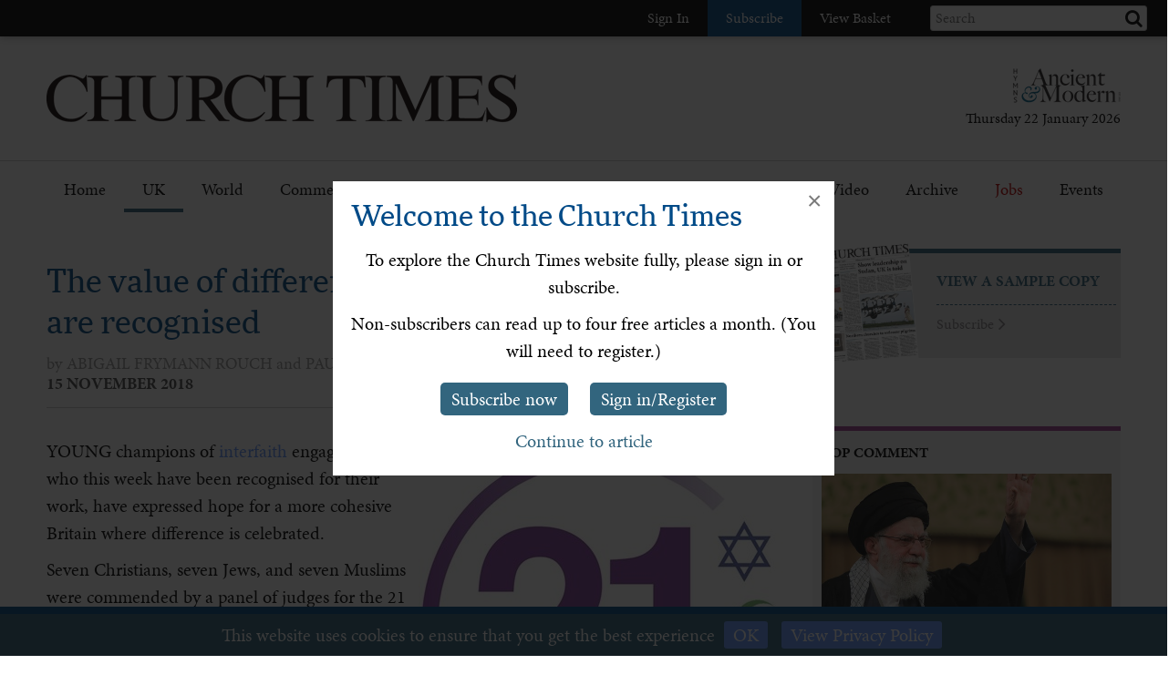

--- FILE ---
content_type: text/html; charset=utf-8
request_url: https://www.churchtimes.co.uk/articles/2018/16-november/news/uk/the-value-of-difference-21-young-interfaith-leaders-are-recognised
body_size: 128515
content:


    <!doctype html>
    <html xmlns:umbraco="http://umbraco.org">
    <head>
        <!-- Meta tags -->
        <meta charset="utf-8">
        <meta name="viewport" content="width=device-width, initial-scale=1.0, minimum-scale=1" />
        <meta http-equiv="X-UA-Compatible" content="IE=edge">
        <meta name="google-site-verification" content="YC-yPSebwVXh2NMiLTX4k7VLDxVpAW8jt0kYouz6Mgo" />
        <meta name="apple-itunes-app" content="app-id=938087502" />

        <title>The value of difference: 21 young interfaith leaders are recognised</title><link rel='canonical' href='https://www.churchtimes.co.uk/articles/2018/16-november/news/uk/the-value-of-difference-21-young-interfaith-leaders-are-recognised' /><meta name='og:title' content='The value of difference: 21 young interfaith leaders are recognised' /><meta name='og:url' content='https://www.churchtimes.co.uk/articles/2018/16-november/news/uk/the-value-of-difference-21-young-interfaith-leaders-are-recognised' /><meta property='og:url' content='https://www.churchtimes.co.uk/articles/2018/16-november/news/uk/the-value-of-difference-21-young-interfaith-leaders-are-recognised' /><meta property='og:title' content='The value of difference: 21 young interfaith leaders are recognised' /><meta name='description' content='YOUNG champions of interfaith engagement, who this week have been recognised for their work, have ex...' /><meta name='og:description' content='YOUNG champions of interfaith engagement, who this week have been recognised for their work, have ex...' /><meta property='og:description' content='YOUNG champions of interfaith engagement, who this week have been recognised for their work, have ex...' /><meta name='og:image' content="https://www.churchtimes.co.uk/media/5653075/21for21logo-20181106174738675_web.jpg?anchor=center&mode=crop&width=1200&height=628&rnd=131867490660000000"><meta property='og:image' content="https://www.churchtimes.co.uk/media/5653075/21for21logo-20181106174738675_web.jpg?anchor=center&mode=crop&width=1200&height=628&rnd=131867490660000000"><meta name="fb:app_id" content="1929242603975784"><meta property="fb:app_id" content="1929242603975784"><meta name="twitter:card" content="summary_large_image"><meta name="twitter:title" content="The value of difference: 21 young interfaith leaders are recognised"><meta name="twitter:description" content="YOUNG champions of interfaith engagement, who this week have been recognised for their work, have ex..."><meta name="twitter:text:description" content="YOUNG champions of interfaith engagement, who this week have been recognised for their work, have ex..."><meta name="twitter:image" content="https://www.churchtimes.co.uk/media/5653075/21for21logo-20181106174738675_web.jpg?anchor=center&mode=crop&width=1200&height=628&rnd=131867490660000000">

        <!-- This tag is required because the WebsiteCheck scheduled task on HAM2 looks for it -->
        <meta name='keywords' content='' />

        <!-- Google Tag Manager -->
        <script>(function (w, d, s, l, i) {
                w[l] = w[l] || []; w[l].push({
                    'gtm.start':
                        new Date().getTime(), event: 'gtm.js'
                }); var f = d.getElementsByTagName(s)[0],
                    j = d.createElement(s), dl = l != 'dataLayer' ? '&l=' + l : ''; j.async = true; j.src =
                        'https://www.googletagmanager.com/gtm.js?id=' + i + dl; f.parentNode.insertBefore(j, f);
            })(window, document, 'script', 'dataLayer', 'GTM-WSZ4J26');</script>
        <!-- End Google Tag Manager -->

        <script>
            window.dataLayer = window.dataLayer || [];
            function gtag() { dataLayer.push(arguments); }
        </script>

        <!-- Typekit -->
        <script>
            (function (d) {
                var config = {
                    kitId: 'qgx8jbi',
                    scriptTimeout: 3000,
                    async: true
                },
                    h = d.documentElement, t = setTimeout(function () { h.className = h.className.replace(/\bwf-loading\b/g, "") + " wf-inactive"; }, config.scriptTimeout), tk = d.createElement("script"), f = false, s = d.getElementsByTagName("script")[0], a; h.className += " wf-loading"; tk.src = 'https://use.typekit.net/' + config.kitId + '.js'; tk.async = true; tk.onload = tk.onreadystatechange = function () { a = this.readyState; if (f || a && a != "complete" && a != "loaded") return; f = true; clearTimeout(t); try { Typekit.load(config) } catch (e) { } }; s.parentNode.insertBefore(tk, s)
            })(document);
        </script>

        <!-- Facebook SDK -->
        <script>
            window.fbAsyncInit = function () {
                FB.init({
                    appId: '1929242603975784',
                    xfbml: true,
                    version: 'v2.8'
                });
                FB.AppEvents.logPageView();
            };

            (function (d, s, id) {
                var js, fjs = d.getElementsByTagName(s)[0];
                if (d.getElementById(id)) { return; }
                js = d.createElement(s); js.id = id;
                js.src = "//connect.facebook.net/en_US/sdk.js";
                fjs.parentNode.insertBefore(js, fjs);
            }(document, 'script', 'facebook-jssdk'));
        </script>

        <!-- HAM Analytics -->
        <script async src="/Scripts/hamAnalytics.js" type="text/javascript"></script>

        <!-- Get style bundles -->
        <link href="/bundles/css?v=20240326" rel="stylesheet"/>

        <link href="/bundles/slickcss?v=gRoGrwglYjZ4hGtH1z3Eww-Kl_uTaztpleDvVKiUZK81" rel="stylesheet"/>

        <link href="/bundles/slickthemecss?v=xVQnHhbhxfk5-YwJqdjaFiuRL-t4IQs1_Pk75Fvuu4U1" rel="stylesheet"/>


        <link href="https://checkout.hymnsam.co.uk/css/global-checkout-styles.css" rel="stylesheet">
        <link rel="stylesheet" media="screen and (max-width: 768px)" type="text/css" href="https://checkout.hymnsam.co.uk/css/global-checkout-mobile-styles.css">

        <!-- Get Jquery bundles -->
        <script src="/bundles/jquery?v=l_2JQLDpEf4NHz4ob7KHLjmeRFnOogKHIQKkMQQ4Chs1"></script>


        <!-- Icon files -->
        <link rel="apple-touch-icon" sizes="57x57" href="/apple-icon-57x57.png">
        <link rel="apple-touch-icon" sizes="60x60" href="/apple-icon-60x60.png">
        <link rel="apple-touch-icon" sizes="72x72" href="/apple-icon-72x72.png">
        <link rel="apple-touch-icon" sizes="76x76" href="/apple-icon-76x76.png">
        <link rel="apple-touch-icon" sizes="114x114" href="/apple-icon-114x114.png">
        <link rel="apple-touch-icon" sizes="120x120" href="/apple-icon-120x120.png">
        <link rel="apple-touch-icon" sizes="144x144" href="/apple-icon-144x144.png">
        <link rel="apple-touch-icon" sizes="152x152" href="/apple-icon-152x152.png">
        <link rel="apple-touch-icon" sizes="180x180" href="/apple-icon-180x180.png">
        <link rel="icon" type="image/png" sizes="192x192" href="/android-icon-192x192.png">
        <link rel="icon" type="image/png" sizes="32x32" href="/favicon-32x32.png">
        <link rel="icon" type="image/png" sizes="96x96" href="/favicon-96x96.png">
        <link rel="icon" type="image/png" sizes="16x16" href="/favicon-16x16.png">
        <link rel="manifest" href="/manifest.json">
        <meta name="msapplication-TileColor" content="#ffffff">
        <meta name="msapplication-TileImage" content="/ms-icon-144x144.png">
        <meta name="theme-color" content="#ffffff">


        <!-- Print Stylesheet ADD TO BUNDLE LATER -->
        <link href="/Content/ChurchTimes.Web/stylesheets/print.css" media="print" rel="stylesheet" type="text/css" />

        <style>
            .grecaptcha-badge {
                visibility: collapse !important;
            }
        </style>
			
		<script async id="ebx" src="//applets.ebxcdn.com/ebx.js"></script>
    </head>

    <body>
        <!-- Google Tag Manager (noscript) -->
        <noscript>
            <iframe src="https://www.googletagmanager.com/ns.html?id=GTM-WSZ4J26"
                height="0" width="0" style="display: none; visibility: hidden"></iframe>
        </noscript>
        <!-- End Google Tag Manager (noscript) -->

        <form method="post" action="/articles/2018/16-november/news/uk/the-value-of-difference-21-young-interfaith-leaders-are-recognised" id="form1">
<div class="aspNetHidden">
<input type="hidden" name="__EVENTTARGET" id="__EVENTTARGET" value="" />
<input type="hidden" name="__EVENTARGUMENT" id="__EVENTARGUMENT" value="" />
<input type="hidden" name="__VIEWSTATE" id="__VIEWSTATE" value="/DIGbI2soBx55VvW/KoHnlGBWIbENTFO+m0BpXNwjBBYuRoI0J6RVcITN5xg2O5dY8nmz5fbbU115lu/k561oZgfigcRwOGwBZjihr5m0U4ZoIgkFvnECAKYmBHx6x3UgIlM9RLvsZMM7IR6cR26gL880RbX1EA9IGq6ZkOwhTreyDEalETL8hMBFi/1WV2rCcRRua1clJ1EID+eHE6QJV6sszL0GZ9BTDTRuNS4lMVmXrFDbHPhYbnb4JplrV4T8hfeGdxQHodAQWAiDcfpzY2Mo/MQsFadBeaZIk409JjbeXClEIyFZy+87dSJCdm1BIDItDmeda+NkA66dax2gxHKy3yyNsXPJ/[base64]/4GQAFGGM9sFTEB82Kl2F6LmV/[base64]//iIJrAjiYl7fIL+z2vpCN700JQ0d2QbcG7KT3aZGbJsJgo+e0lUnja/zB73sujZd3fuLWrkWlGqwD1ENT3ukjhiq/5gFdZIvijeLwWFaSFeWsaOU6SylIJrylgdLQecpzdbKW9lHytBqp3xBZPyeOLgo/k12Ln3dUygba+CAMy16gX2kGDSjWhnLWFJDs1Vnu53TEZBYBigub8HKGRj5wmxCcJ2J5ZSUmBp+h/laoZf5/uq8WuQ6uF0N0zG8k0VypfQfa6+sOk7hdyfdX3IZQ8O7xMOF8GGjepo3fzx8byDjAbYZgLPMxApQFJ1nCVBSXK170BGuKT1U0Tt7F2xn4t6Dqc2o+DdzpAzqeUpZxA41xCPknxYgV7jA99nZN1mC/LupEX2VQJZhWHQ4ZqyuUMxpjAWbVhS5qm1ufH0Ou0zJI4qo4hmA78D4emgQ9N7QEIep0gC3C+YAgvFzA8clTNuXW4BKJ3hNV3S/6N3xTIq247XOuH82g9SXZ+k5fbcTMRP/CARGPVhT2lC6Vs4M4hwuLA5/n8GuMulBELPzqcHPQAUkv7q+d59IpFd7yUtNHl12PupuFftAUlrJBYbc/rr/qwwbBo90ZvIfDhYSKA7eyQYbzazOnRVIue0gJdtBlFvJR6YuLHH655DObESi0lQ/kng/6MmGUq+sjsOnbAbY2rwtrHw3SkKtn5EkNjn3mt1N1U/Mn+EdpL6sZC2Ea+WqOf7FPqEKdbNslJeq3qr8s4AG0VGGZA6a+lUIpPu+gO5ir+nxa+/cInUQbX2y1RIGENvUteSrTrOCkvzfcpAAPV+YqrqnEGa5i1O/6k4t8InIxxfDTLsUPqYAWDkB3s4WMXL8jlj/jtQ66L6AH84cmYxgi9rPQP3tnbTukzkOatWPyd6h00N8+RiEZLCZSuInJOpwoxw2UA4iLHSikvZVetMlJ8Fms7gWqx8cjGRN7AQBT3nEuVtKWU5Xe3yvOHoHVLAH8bM4rAeUtd7xV0T79QWJDMS2CDbaJ1Sx9OH//A3Yz37Jy2Oca/0+kmWAWA38A0XFbCTOwCxXnHONIHYbHVmT9v5NPH+5Pyc/pZO+SevthjHd13mxn6YVyrUYnUaz1z2CqiaEj28R/kzcnQp9n7SehyKWpZE50EovsTJk2vIoP/v1MtBpbOmWM+1c6oDGPgi4hUJohW78avptnXL2I7c4CZTYiu0agaaCWGXBbFgoGyw6Cwo3l9avvT876S7kV2Yw1fSDJXfaWPcJlE92FHINVMK5mt5btgQoVelG4O0r73C9KILK3ogVYvqKpyWgk1YK6KPVaE/BjcqM15yaEf/Kcfmokv1EX/R+KQzhJu+uw9A7W+Mp4jojrBXNx5R54raRccqnLwEbBSAInW70m95Ko1x91iGOByzkHn+myAFV8tLYDFGrVfOJetVrzZTcKsTJWvpf04oBjZeb3JS4kT78R0LidUn14mwRW7bg3fUK0OHNIEky6em/g6YPozeNN79Drm8tLyq9XyFprNWEFi9uetaLKVDU3s9gm6NcTCGoA2w/Qoxq2MPJX46/xIJjRBhIezN7v//GBeyaeA2h+FcqN87ndGUk7I0DzC8JaHLR7QxHapHM6EmfH9IQq/3rYN4RQCBui0UYWSN661Sr6zJZcJud5rh9MCux3+GqP5btXRl/hXPwDMl0IinnSCLeCGF19wimgfBudwFDU1JxhMzPX6cvHB/UKkNCOXINvcWqyYLGER4e+fFRbLLPmgEEQU5026UHLPL1NrX2sgrxtl0JfplqWv9nTlaKm1bqr44tklaOWTU/4LaI3QaA1jG2RSXC+U/tfvH5KVGzbV8jwhEUv/Ecu0f0OVxBpxZKAmB5amw0cP3U2x/F0ncM3t/OLhn69kk+wcl/Fu0cds78jKxUv8RmHhHVXqJ4jVXZvGMRCJoqVzz71KByKl5+2AztVtoF+Dqlh9E9meLZFnbT95/1YakJ7eHewccEQMmkYRq7q0zacjx9Hhya7sbARZDyTNZs4t6u0fA4wa5kaEkCCfXOXeX9Bo/qU5DfPMoQCAHRb4snOUqZziAo61mZuMKHJsfJYG1mYkLOfl0kL2LgcNRXiKFqtTa7l5AtQkZC97tAjnnDL2uSf1BtEr9XZyv5YWLEK0Mvo/RWrStxeHLWzaq7XTza8Q16YcZ5Q3krDXhUuiiIAU5Jjxzw4mVBp4VyWs8jE49MmM+rhED1Ln7ztBkmGIdUEcXwNuTQ/OWK8iBvMszSBgcXMAfBaJRxBXDdji/zboVnj1FlL+ciI4v4soRLqa1GsxF6SlIRlfVGOt2/RymGBmvmmLqJXdf7moOWglTknesGTUzqpRCogc7duCiMx3i5QdsuQrTRQVneP5tzmtaSKaDPcuDr5C6/HVxyHdrBYApz5Kh1S2BtXBePXbLzzDIq2T+d7qduwKgSG2iJmJWi87uyOheU6jsPryuhY69DUoHo8IcP0mMTBvs/I2gTnfz/l5Ul2Rgy2zph9r5kj0SkJ44bKbtEcS7437nq5Usse3JMGmap18KPPD3//YMcRBlvZ5bRtHOLQ+vOzCnq9vCLQZimZ2QUj8lFikefetr6BXNBreVCh0Gdv5C8pHC19fLVz7zo3Cm+0YhSN28jNbaedsVZy1XWV9ToLSfDlLdqgXT30HkclbCuMjlksdn3PQZDLeFCSZYkmk+IF+se7HDWu4wzFg5GmR2TYgPUqWhEpwD9YlupTiG8f5opMKQtj/nrn9i+Ur6jpSu74uGxVPb66gR4XOu2Jd7yMi0ZKOo04C9k3yzPH4RPWGs8JbIbRp0m2WI/XPSDoLINeuQmTRyPmdRxHmyDCiW4WjkvR/[base64]/ymSJhJkoH3GcSVN+RIVGvxCt9kGdTw5ry/GeoUBYh45ce5zc3BjbapMeHBVTHP4Savrrw1QPd3NWVXmI+7VakKUIkLv2hbred7m4dgH/vbzEbI6mk9vn9btCq08zd9beNSXt+gd+lhspU6AsSi3lVoz0h74I75dOx8var9Xr664hC3lWaaYg7Jwm84pDcdh+aPsOb4STyYLtKqq56qeD1NJcl4YkPtEppf+FFrj63mqbulnX3hwukgVDCine87Xx/5ZiK4Fs3hgQRBDigwIcylHWDLrmjvv4JdCU9pmX92xnUpnSgPL3r7pgaIL0diI2dj/RjsmsInAGT1l0QWDELYFXqUp0HWfYmzWfqpO+FSDz0LzMFaSLMaMlldq2/B0qxrk6L7wV2lJzHhXOoneUhAZiaNjrpGqO1uCQOjkehaS17U2f4TDWa9vi4C4dWnSc5s/OD4MKLaRrJyIX0rsfKjTZKniO8JKOOFZ7i9Si+cMXLZGUSGgIQsVVhs7s6SebfezwGwkJodfWJzRU+9qztRnyP6Yzk9L5+cIjEd8Hg+aDP5+9ktf4m3hMe6hQJ7qYMsMr1/1JrERFI6Igy03mm4cdl1di9+Gd555rYjHi3iVu1WoBLLkqS2BLU5/iLZfBjlAVeUq1qKTg2riD/tSeFRKEFB6AKKVl2xfU2dM208KYsX4uzZ/Ik45TnjUuL8tI3m3oOb1wcrthCUazpRnVaMBxbUKLU5pzgmdqOzhzOiC14c2Sc+nyA5xXJczjGOlDAzvatOzM0H5UUQGELsYaQg7d84jq4Qlhq7CBHpvztB3e+p80y0RLucFTws3HPxyxL6Z9q0NzqHFTQ8s50UmaK/SNyYML7tT5CrnfENNoMtmi3nSzACvYh2OgdGuNXG3r7godzOHC5qIXrKdwXJRylhAsfQ8WzPGSsycn5Bx814YfFWb4NbpkzCrxgrfR9B9rdIrpviBCpnefQMzANEXCNBIqllCjtWJFXuW8StuVQQj684oHzeiaYiceUy0Q/DGOAltn2msamh8eseIVVLzW0e1tGO0mXZ/fOuf9LDRZ+0yg3pliQJPPYRchKf03rKpxcKxaceSlTe2vDK+AdJoC5BQop0PzSx3n41qSEh4JomO/HKW8lxgoeZeYSLzv+eRTvCVDghpqPJsJBxi4aibrep7xlnFDBiWYHwMq1NLW72tML4fvz0dvxvhbnNbNG0xkQKAAI0g4QBOt0p4oOGdyl/jsru0bRppzzHY0E8n04Rj1LOGWSRFB+I89Dod2/zOpRszdUDUuLwbuKubTClPvaPE67RZhSEDXIrwcIjwGTxJHtgICokfkwQkTphpBqsVwt2siKbdZ2OtTtuWNuqb7dIc3I/kg8BOD/3d4gvVn3cl2O5vE9JfkMu4NTPI8EwoKmy8zL6iy/nXvo+UNI12M0Ue5XkvmHe9PMYNLbmt3ffAarbg+9D8tn7LFEmmmGw+bInCANmMsK2v3SjuyPmWhi8YarCSMSHkXcEOqWuwmpz1pxfEwkKUFIYuq0HuPm4uYkZIDz4tC/T886WwGbWuHJO4CenVRr+fPt6P9W8EWkvyumQQ62C04dEMzmDz4bnF0mgK4nGtccIrYNt5hyhiZfrDEM9BqrHKUqZHbRc98JcbFJlIzPILmQ/UMl0Eh0WuOMNRLfpEjWL62T+46yLX9soKzzshC8w9oPTNr9cuMWSjQ3eTCPid/+uNzzuRFapwcTgbIXtH4jT41UUMHBeAoa5ug+cmMGjLdwkVadNABgkYG+p/S0f912U7q1g6dE/TMjJfLgQp2KjpbFd901TPIO07vfRvRck1VYxhO3Tgv7CEVXINfhLBA9RkyMpDI96ihTl9TqSKh88f3pAL0XcXxsKx9dgHtzBQA+78yLu6zqoA0xaXRpS0cYBTqlEwq/cRYm/nD7AXQmIMMOGfaKlAXGjz/WmzUvn54fRalQuXxXs0czP/ftOGxx3xYeO5hRPP0s98B8lp8JD/PBUeuBBmEU+lFMuV+KBCon7f62yhV4j80pFzyI1pgzsyMQIFMrH5b+lHbMeulwWwRPVEvUSMXM11Leknhp8xE0cR+wRaCUdIKvBlPLgw2npLXWyMh3W9/p6YKDHn2d4Y+U0UZ1IvVBADH4C26RT0cdeTPjatp8k7Tft3P5ZqYZmPrleiFY6g6E646XgaKGHM3rSYgjK6ko6+T6okJza5nxJfOrUi55jz2xY8/zZ/HRb0SNlpZ752IYk1R9LCFlo+FGUnczNXzcYncWbH6TjRy9ZztiZD4c9K2knq+7t5jr5nENJ2Gr+FYYFUOubSvDQL9dJ326PPs3c2djkIU72rdJ4+p9ILWc5jir0KAHGpuj3EfVG3o+DMX1nFO0PLdFkI8QQL/ndQ92sG0GYVqONSnSVXfFjLUXudxp8r00S9ILp3Hi+9p7ss/Zxqejh32Zq6jDRQlXj0HX9I0CfpoaikAUhLc/S/VaKEYiiCWSOnDqnYYfXxvKW2lp45awr3UeT0fyqSu0y6CCpMPIvU/BX7anLlBE4D7lVD3qxkrPewz5vpwUxW59Mt7P7FS7KTyZgCqIJEtD9RGbY5hBXo4/+y5SienNpGrwhz0PvGhFIui9GzhEGdkpjupaWKylGHBGBI6OWllJdsNUZIMVkWoZwei31EJ6GFZpwCpPB/zPYP00Uurv5tqTVFWb1fd4olCjaeGRHinGD58th2a7m3/DcO7xQqnoYL2Uggo57uTQ77GuO2Gj2AEnXZGSjv9J8Q0cKGktogUQa3AWcKCckm8ZkvdOKemBUyVzK2VUm1u7vPKEQC3oWKoJ12Ng0lQyWMUOE1c2ATfp5toyeNuWVPnMGI6haHd6Jnebjn1Txa4WV5VYUy5zNTfw/6ypk6jTzVrBrI879jrwE48SGWXoYGUjrW585dmM7nOuaQ/D+kaFtWgHf4cCp0QYGEvAyys6mYQ2zaskBWATnkfMeTiP6FUAgroEmNl1C5qXFlpwjHGzmYxxmzVJ0dGwEC05Il4LD+kne+xu7kIcxW+dBBbZt3riXk+ktAthxCW44ZLw3OhRCiWS5hEwYnWH07hrh8mWTG//5Pvrj+vgqya/Q3BZ7Le6naRaOXiP5rWfX4lQVOhgU8I5v9D5+qn6cOqcv0qTx3IXW0jBOsmzHX/ISQ06T3QyWjmzr+G0sRNGo69sW5m9+xbAzYrbfSqGXZR+O+J0UwXvWNpZjJ2N3DRWChU4T0/M4AEc0DYUzFNtpWskVdTiC+LuynDstzrxUEFh1fD9RWbtQgF8Tj1pj4VJQvjtFbjJ68ns2CVeLcTT7aw91AWouoxqSrxa/JnVDQ3XSqvdKun3ypWKtTt/DAETbNo5Ff3VYasTpuoYycDNHtA6iPJphHuwGIZvmSRO+TW0c/99S9PPjvyD+AlLklwR/bZZ3SmNVjwo1GqiorfWpDz4SA2cNNTl0sRNRqh6XwBdbaRLckvCJuBfc0SzVN6if2tnQ5MWEVO1EFZkqVkb81Cq45KNnjSvfaR0Zir+pmAOhiL5aCBLZifXim7O/P2iZWQ1wSY3sxMbbOS7v8nQ1mOd7Pk4oenpIvwoIuCZzPkbJURTrICNmkFLAp1ejGgyiBUpNzr8hO5vnw6lfvSf/v1BxK9wAxQv9jrGJmgj318A9cL618Q8S76oIr25lOjewBmNWeuy1XxwHyrbq2phj35K5nJsmNB9t9fRz6RmdLQQ5F36oUxfSy9ualBtjLO/TiNRUPkargs8d9kL/uIKjblxvS8C792C3gSiJ9Z1VmumGz486uSQa/Votls+1MZA368jlnoC8REvdn6dVs6KsvMamGkHqIE78Rbps4HXIn/ebUGCX1b+p8QKHQY0MJDwpHkGDdZ/NoGHCt9FYu0+yamXtuMeqO9YviSkknhXlI3JGfse+A/C+nSJ/x7squYUvMitaYrKRFZyMNt+c3DFbWU4kdtLB5eoIU6xejbLEbLmVF4o/+cjsIoESW9nzNiOs6zaL8dit5+dU71P7xXQUjWCwo6432iZIFEfm9uc/uhGEmbM5VO7zmQt4UklIyofC5XkOf09GMLv6GywA0OEPQ04vUqdRes4viM24DMP5DuRXyl/OfQH1HRsChC2DcJN4PRZA+9vR3uB5QdwJm04ChUJKckUmUPZSh1TadKXZ8W5dA3NmVLcOGXnzQMSh9R10IrcID2eIXtia49px2P6+2T295iKRQyUT7REl+sucdPjyFuoktstRP1GCy1lI+tt8rUvfjaxuMRVET6jj/w4VgEXfM3YvuFEsro/dlpqxJBYEr3TuaN/kOYLj62Pytnb/P2SRJK+wZ2Rx8vgGtlcBlB5HZoSXG2pjBKhgC6wueT/tHYIaVnPgQBAaHWizIkOzzxJGNYiEgYTJVEqO98LYs5W/9LRqAub9ZTomt6fJAy0V9PDPntSOn7rUHo5dosgp184ohex8VPq/ZXRlfseHfLdpL7lBJfDQ7I0O/s8HbVkjKupYRAn/O77/dNTz3+uHqxjewFsV6gSbWlegbai0j6Eve6StCsDBdYiZGP17nZLy/GD1RmMWz62k9h3JX/iHelvr89wUU5Qw4OD0Pkt9iQ6B2AE7DOfZxttVYTNKjYVYoXY5CQLiaZDukza2u6bq+7gy+lz2tNj9P7hXfXxCIM7ldTI8hVXeqFZ4jCODZ3l8+6ZBhvbKXry7FyvQvoWUbO+Tbk1lwd5YoPsKSDfnng9kUtbauCjyHznHO+WLJeW5URjqTSPwzg0+T/Mr4xcqM8iYKYcZO5icyUIPjyR86N/gfZTGdX2rD7s9N70RMW8+A1ScM9Q/iHnX/VSlToxMJ9xbg8f2xQ+NG8xkp8csd7mP7XeF62ivWRCI8XkXlvdzRVGG/dV0zOnaHBM/ys8TnsLC0H1TnmojIM1g3Js3xjsuY62/47Y3vo4Q5Vgd85cl6XXuHm3USYiAcRPKUoSxHmU+xziueiW6TJbVZ3u1oMxpZMaW5EqHoh39ofjpw7D7e75VZQ95GokZh+kBFF7JPRoIjo/1zYy8t3ZPwKV73pRR3S3yAloQIrdg4uYYrn2t0NMcH9eLldBMfH6Zs1hQjUzMduy8dTc4WVdiB99Aa2T+ZTC/uMazfdXFbIcAcA7Fr0f3jK6VqT86XEzxmeZcywbDAmRvTMsXrZvD3M9eNfZ7ktIh2L/3gLGS5ci1utAfQVbhzb5AVGquJr2qHKRVNW/KFpKbKlmcGvHCkDMtsyoTV3vFaHsbyItTkl2+CqDk+KD1io8CsQ0T//cyfdjL2+crKZ3IpuoObYJXIjiV41UuBkpSscjnnOY5LZfCpG7b3SGKoNFR1PwTIKnAw1/zoTfsk/oqcT0kapYOOpPskQz9ZhKR/8uemMJnDPm0os14r6+iudyHU1fSs1WBo5inWK6UPhGlh7TYsUE+UPsewUVrFUonw82UCGYFZYbPd5nCsnifqppdi8QJ8QbOhln3RvdYWCs/KlEXoTBk7TVELbtMENwExQTEbU/WukCF7Fr4yXe+PLtfLL36xmyIOTdVyOhpJG5knnCi0Zn+7ZMTAj4U+rIoGowyz2sAv7yGL0f0WrMrsDYB3I3XjXWkPiD9aVoZ7mNl8ovqzZG+Te/JWiWxN5tSkD/rrh6EyQhOomFGnBjKkv9o6S11Yoa35wN+fjTGDr70SuLOSSI+LVJUfrtF6mlpBbXUxhidGIfTnKdTWBQBnmWjVvKdILNwnvgfmcq4VSw/Uxf+AnfkbDzriN+GfszHjUT1UU0dTT249/[base64]/QRay4ZY68l8jO9iEIV6hApa/WtkwqDAoW0H0YRJVaBl6pH5hRHTrqdkU9xMu5YaQkGgDf0O10uS5JiGtv6ziBFwOuZeT6F9VQSLhz9bhH6c5cJu5gHH2nnwZleEOcab/Tn9WIiSkY8WshcECNy3xiGbPFelwiptnVZXeuQdROVWa9yL1N76YY12T2aQwuIWjIbJVomtU1Oo86jITDCWSFagUWXmnzfsloFZXrcjSZcy3nC26dyNxHOuhsIBOkOTHWgqzus5aUEiu1r2petT0z4qdfX8zLSsbf3cfYDOdCz5/juA+kSSEpjZUsWoYuwEh3iCAAEc+ZrG6lTGnGqbo6IRgnGjwmThABrjTX5qgoK+QIcvb3BCS7+UALYPuWVesPk5G3/Vnq1Jwq/pBvmgDhnOHvn19mM/nYijK6ImnrNOATf6NR/ELvIq+yAGYeS0qn8ja879hmWhzonzSOyCyMYfZeT3JCVeS1Bf2Bbmpo/8eqw9ov4Yy67nhKVSWEKa0Tx6NPTJywr5DdE6eLiqOXVvObc+dfEKGBH1aOubXRhdMp4Eb4Ba9HAOD0LKHmOUnA52xCXJuSJeY5uiZ/OSgBIWpt8g6UewasrDKoz8WLxZLOf5TxKnHANSi2D7y++H2NIFGRidyktO/AoV7NwWGfTOWCNCw0Dx0pGvXywewD3AOeekkJnXbPopehvlXjfWZY4hZOfGjWTb29yM7QwMglkY55B3CQz7wE4eGMOFmgBK156xdgrPRMLGMMeK3MyXE6Cj0pmOTFRnqo5uvwm74XA1s+KLuEYnDTuCFjYa4rPQlmYChOZn47u3Q7w7ij54KvxFpYqmx5/iiL0CCOHg496tMZ8Vun6xmHrFvgWvX6lbeuYd+W3FRw4d/6bowMLaXYCHywZ2Yj5fF7mzzNXHb6Mtaoel+vgMVaMPNJb7DbAjxRiT3VJihTtGy/ZphOEHf5s7+w8sZN6TLveFFrrZY6QKRqJ9N8Whb6Ie8Ypi7vNEcguuv7mS0fpGNKRUUus3p67ZSFR6VfjfEY6kPW2mr/oRayWRoZzCp3HLz2cl6Wi/3vrsy2OQpcpbaIv1gGPR+izw1ehHw7R4ifbKnmaKjfhYNY6HA8RfxqaFYLCSOTyOCJBcEHCvtfji5osEiSFuGrXCdAXzSvgl4XarHzr2eQMDcFXGejbvr6wX5r+FMnr5pP2ZXOPe/pKMC0vkHPJgJ79IKDGLDwjhK538JoCVq9rR7Js8Hw8wnDxv3Z/lao3qgmv8IacxO+lHVQ2fy9fpX73fIBcPlX76yf76/[base64]/4vc4Ws/O7o+hhm2lalfvMGF/0sIIKDokHe6XFCqs96hjDHnP1QnUxkvqXhpnF+BrTWMHDOtYX9gjYD0MQwRw1Mubec5iBC/S1mU1ljox8XsbtTLECbEmt9gO+ZcYyrHaeu5GHzCOqT4LvhPha7pjTuWBgunlhIdlqsZ5tne+UFPhb+Ps8za6v7Wgaj3GoSab1v7Qfzr9hwlU4By4zOdTKltrPq74AtJ53/SN9HcGe46cg+amX2rTkoq/zepj9BRDQBGmeL8PpG/nCJd0r88gDJqM9gRMjQw7447ukOZW20J9emnfZNvqIcBqXPbp+MbqaNc9RqSkMDw7gzTXXUS6tZakyFRaAg1TSA++8+bH65fsWVf72yRR/3sm965Trxoa++24SHZV5ZMxLmHBOIcgtU42ZinNcbaTHL8v+QNEINqFbWiR/UDv/[base64]/ubT3KbFX2pmwG6NK0FwcmjZLXLF5RoyJVmeIIjxwqEP38hmIVpGSI+bAwmSg+V5XS3EjDzuWJWAsPUroYGHm5OquQCbKvvZ/3/rYJ2tQ8m3qmKQJX8tqBinzXsQ83T+aeROoprYkXyYcYnlg8r8tNmuN6x/IpoO2dZJN0B54WBia6Zw8MYld7y14R0h9lLT3hYo6OsVJZWwuzGGkblWRaUEoS7hJqmUrhkbmXQi1kEhdNpsPobnvUR3uGCUm0wJr/vVcoj8MVJw4eRRIHy7WFhfYZi+SjZDAi1nPCZGXwdPtPsFdMvBJmiofZ5q5nRnY8FBeoGb75b2zii4M70T199Z0lUjym25sQx8n65YgDq5ugWBTqv3ofUUwNt84Xelimch+l3h54GHJ4n5wapd4WgKiU+8vVzwFOhWnRioW5ovLYMq1yWZg/Q1xszvAcqayBUhKjRVQATwiiXeld+sLcLr8Ca+XIp7YMht9xTFgDzBGkTue/KkyCD4oZB+huyVqNaQAXfAPRJyrPfAOhuudKSKV7/QL8goC0a5LlQxrwnIg8LyEukP/aa0oLkAc2LSR/q3g/bIDy9/lWTQFnfNp0SLWbp5l3KRB6wOvQ84aPPlpSgP7cksUj0OjVHjeybTW/r2pcTrOeyXDN8tpvqPvx8VviBuGpVwEzNtpJZVDw1btI5VRnAswA31xrDBj2SWdbK3j8ah7fkAXfKFSE1Ojtb+tcut0Wvyq/KDBzeHN2u5Vc+LqBy7+c8bB4JgQZf2t8hzsHkd4gFX9nu7BG446Sv4PWIqnL3q8sGvkSfH79+NsHrulqYzRGoT0jNDwEi72rcYjLvTO7riTG+7ZtLigcJ5vhpE6ZHpZhdXHr5G25/Slk53twnzXY7RdpSB9fByU/yPkFlqr39yNG5fCiI/16Nlw6gpiMuqGxIsjH4onMGn3wQewd6DBZws9ATKtGeuCXoSM+irMYkDV4HkpMwB17w2dtovA4F3JuHNrWjmZr5RsV+CAha8VBKO0INrsseptpApd5iOaeyFBT7bG/SIqLe418Hq9gUAO1AQ8yCT54ZqOMbwwnGW80WCVMBUtbQueGQLNWAGpPrYTbt9kRcIYsqM3nKuSjH4cVZmERZOBCVMJqgc3uHX/u3JHS7jyBtK1lwSc6ebT+A92iRA6Tv83xLCxpUINV8U+2Duz5RDT2xGOlN5hOZ/vktQmW+dKuxcj8BpRRVDL35fljGT5pmavOm0aaJt//[base64]/FI7BIzQ8vd/HMbfokuEgnt8NVoN8ScgZkzpjnBVLuR63dlKxPnJokviHHxSdsbaXKfvapfIaZ4O/WIj+bi/OKIy0WA2Iy+XwgilmALW1sc7UVLWzkoGwgAzY2LfvLmWuZIG9XmajRbagObY8shkKqm1sr95P1C9icwIhHgFQfValViI8IKDBpQDlFuBw+uF4f5dhDa24BZGNrrYfY3XQ/G56ylLhQ4EDLuwtCD/Iwl3ZKOMXMtkxeCwiCIK45cw13FocB+GYAThbnfEO5mv/GX9ki9aZVfJm4Pr0D3zFTqvmb2j7OievbMKmfgIjgd4fRQUkbzQKzn/nB/3z90a0jQFQnVSwJpQG1H6M3dmXK9xxV8ompZ8g9K/3j1Ap5vMAhfBv8rKWystP4AWtT5d2twNll6q6ylnEk3DQ/[base64]/p4sPzLUevG8yzrwzJNrSvt0haJSzBsladwcbDT6PGE11ltSGBaW43W5xK5q3L1wxLx6PVer3k76RFVmLRcHQW86DZ6FrodWjCzvaYBEwo+xkma5u6yR8MEM+CFzYvYRKnOsZUwd6tfrZoH0P49PvS8AYg7MJ/fHqdx4+OL6fBU7zf/DawA2WHwS8JPf20T48bfjoBDTxecGVk3Kgn/17LK1Bo5I6dvcQs3PmJkU9yl0VFan6WcLNH87Kfq/+/FKyjLeh50e90eGh62F31T21RjH+fLIylsR4hnDjRjOQ3jzxcw3KrAgj9W/TYHWPNa6415k9u+J2RBsEzmKljAYI06sHPHuhWbnVzzDGwTXdQucdDmG/LN1rM6Jnjgq6T7eJCajh0a0ALnCMGcN3Fpc4Z9CgHLSEnTtIoAOMvT6cLWW3RFT2G0+iAmQoix98qTti0L6Frw3CD2yiJ4bOb1QgWUqYJlQliTKYi7oFL4re7BYRLD7OrOc+7fi2/GAQcbt3SG+5w37HZ5S7ST1+Mn+ZXC8aYQPd50ppkNLsDsq7e9snxyD9XboI0VOx0/C0UJvf+ZNLZTnyAFda60S7DX1Y24i/37y6vFesbxtR8StM9T4L6N9fH8upvNEn+vyPul/JpjHhFw/SqFSpRNQixPWov20CP8DIVFcJvOXN2lMWVsGjiVNIQhrnlS5+PHmd1HMUTOSPrmRIY0Z4pJgLfw0BU92EkE2ymXVoKrDraXuvoNb+lDuKDSxk/jafYN8EU1ezdKfC3T5hDSMHhdR5ItU/OoLJJX2wysyo30r9i2GS5crESPXKfLdlWjPpubpmf0C6TE9wou3fh/cc5IP3YX19OtQD/2DMfZWhXf/9JlJymBjKbPtxyKqsQIakGctfoYeq/aLq90EXtJXggKQS4ViFDOrQDzt6kARFPjJRX/YtCapdraQuVuZxJGEEIY6YYSrXJow8lzOq+9ilUfGLCOprSV9ue1LI2leRnJSXTgVMTPzlHuYL/0nCoSyDI5StK0sQCuTZjvyS2WkJMfz9F6craxcnhnmUUQ5LPEdCED3rb352KU5LSwB0H2NGwS+oaDMg2c2irK3OHzOUUiIvTopSGV7XRpiJp6YJXRqLFPgwT39x123ZOl+/lPxMZdmvYFMrr6UAyr7u0AXsBPaiIJeWWtCk+ZvURl19a7ruHMXd5FH0IeVJ576nKI4nMssYc8Ovw45ho/4Uixm3TK/+jcXg9akn84OgTeOwbvigj+ZU41eUgs+K0WEpAw4B18ut6O1cHw+Vu6ABcbtCanbG2hIiYPbNz1U/Zq3BkG1ojrsHrnElinp9srOLKC9eY8ID5p14DPJonTSDfZ1DfHdegU+gOtupUSTAhwUfLT7oOz4nlDspgcGA5POKAGr4FrqejVs0G4TBtrIl7zbeHLESBMB3JxwJr1tt25ZYgmaUcAtIi0THrXfjHXHFszByEbz8yiCGQt4ahetZWWwMVsKlcqOb/PYh9k/zlIiZ3ymUnr/9b4oqzbNJKIDce/uVJWxngmvWADuqMPp2xiKm3JSp/[base64]/IUgGWlwjiwDscSD78CiZ0FQONB4k3fm9st8kyXnRTmEDk3J/PmIzukVcGkZXeW+vB6uQYetU+as27Wu6ZQbL7GFGsqozdb5ZxNriHzsi+MRbGbGmf+QC3pGzhOnSdsAx3a8iyZsUEFmxz0+Ao158oSH1J7zrC5OzsQE2rI2fkp+B3P7zbLV/MTXpnY/6wsr9jXCQZb8SeVsEO5ZYHtNFU3zB+U7IGiJB4GFMPAmapjgSlMxdxrtzQlXt9eYAX/MZ3gn8NOxWFm2DKJ2KBMrRkVNovt19TyQGnu2RVRfqo7t76X8UstRB062zb1noQyKT0O51sgeVORNQ7zdhcqPzt7KHhENT9tNPA0e0n/wl0T+gwA2Wu0DZt8td//SjEOiwn29gHnPxdvyAHE6wo5q5bJIa2ZeyJ3N6UR0EXw6jvnAl2fZmaV0/2iHccwODdeKHlTIBeybSieyr9eWI+4vBeMyaxzKFiM+fueNCxEi1ibgmsYRne9zsVx7w46AmabLkEVrJUYemcQddkeL8flQNSd3als9+412hnv4AE/W2SYXXnXGOCl6ljKfTRIbhKMScyXa+UZN7EqJV7hTJgL85A+ThGBzAWsceC3UkNyIBzHew+XkpjNLfID57VPJzRcdkjC2WPb/3FotCLGmaI+8SoW/gzlppj6HF97C2RiJqVLRGVI6Wxtsiyp4OtRLdkEFjs5p/yX0BJMKYC0eKym1yhf4Nixpfaa3J7X0bED+HfDxaiOd03AxYaEawG/PEAtMY6eXh0X49j6slteyBgm0bwN8dZO0tpb/7igInPS5L9MQmz4ZuMiF+cH9QRCWPeYYeWiKikhG9nMyOuz3y1G+M48vBV8IBYkywHaz9fqWINCP9EvoR3OR4lwnlJEdaDmSe/YgodbqAa2kolNphlIxEbHcj2Mkllqpk3BuhuVWHcrq+ybiO16eox/zXR+oNqN50YVFuH8avoR2yj+YKxmRvxxyWpW4jZISLC+eAGrIIYHTUWJR5heOUHs1sqLXdPohgsYRblJwFTq9KVxbZSyA3IN/Ab7Wxrzo6PH68HJuI2VqTmyU8/F9pi3ILZMs/JBeUK2Uf3wdlzXy+A60EEKUSV482YkIvwLS/crdvrwvlDpm/6RsRuzXGwjInmSIRIBza1VGGf/WfTX0uG2uNqKp+6psNZE8bMA6caLBG5bgn40ZjDTKDZUycE5Adv24Q+h54Xr/V9zk6tpLQ834/DmgQH3uj48mBcrO/9sO/1UcxaqslqVwTDfsRudcFc6KtkoIarpBdCyiZcMywQkgJH/xg0iSjf9S15FpDHmXhEnT9ouAkcfmqynlvdkzynyLWrv+2+0ltnSSl3DZ/C49FSUQcPYZQjWRFrO4kYZnCKsXD7xsEqj8LMZf7SUVZlhm5BJ4XfTYY3xWbRcLof5w6WdNcolEAB8z5zopEouJDN8uN/XsL7e2dwOM7AI7momQCl2lwJblYqox3jut3uorh3VpkfMcwlBqQ/I5aw1eQBDTEp0BPtP/lmyDlvYvdr2PwJNFcktZaItOiJYa64ILegb/o3+IQwfoHCXs+M7Y+eJ/O+tAT0iAcfpN3TwZU8LGF58rKJnAukJb+HKHQbVcTWPYPpN3KjScoSaGP/T65sx5egCZg9xIHlOFqc68eXO0BDWh7oNHs/LR5XDQlyV+evj76Rra+YQW+erjRQ+gWIYYy8ORQTZ5u5JvyNvLi8erPEu25a1GPQ0xE+zC4/77iMft2H0+bTOElWPFT3HjbiGtx9xJr82RqzTduy39UJ1vyNmP2uEh0Co5wx3E3SGgq8NViy+b/b6KahVIzulgvaamSAVssvs3PnFrXisGHMuSG2ySSKrO37GQqoRil1DUWvpAJMgafQjFs9+d/T9s7t7BzBsUYrJ68d9+OUVD1vR35Qyl6D95UyyKpkE5vUHRl6O8o7KR+ZlZ1vHIEymyfBKKuHJDYJLJKyq1y4wwzkKARWEYZhBAoZxA0BzjB4kt+IIKOXC25eiQ11LJ9zchl5e+BoyaXi1FY5kzmoN0t61kREAHk1XOxEY6B3KtSuSF/hCULM27eEAMm6kkl9gKl+ntiGvqjnHSIPsY6mC0hnjjzI5at8SnaAShO8/yGfT9+46as8ihs3LxTYuc51TvyvGJRf2r/15pLWiQ7RgS9wOjPgm2FAaurpis9LNFaTXALt2lXeMqb4pvR/isL4XeGYYcR8C/IZQCKD2/xgtlFgFHMZ6QpMEKjoSU+iXpQyF/PfnH/bYqgBviI6PBq+UzimxVXCBHJh/KYO/ETUkn/mcAf0/56WfFCKh6hMbKVTUzEiY4TPdPFrtsA96XfbBRDVi/uf13Joo33csX2E9mioOjvCLPDNtXGQzA6scpBL3pqJfOr2zpnrFQusGqnrxD5B4T+7us3wDeCTDk22iJ4mYnEe62OBAFuCrtREqVA6xZgMyGnfBOZvdOVAwDNLBfPa2YjSLpn+/qjlnev4MoWaIx2ndPUVNKa+jmQ4Q2mZJWk6yWftXviPKii+FtB5Byqs+PSMtIVxMgYhMHfMsqftECaol1y3SKSf+MqGFEZVgHO9DGUfJyZvDjTZsObaJz73ed2/u9vMydLV3to75zUGyuK8jJApy4t3YRGVe93LpeoqbDCe9GkfvRrx+Ix5GHW53TQGnzz1V8m56i/9TcYo+27MehJP+DIt3PCoGg/fvNTJTqPoypoVX6+uf/CAJMJG+IBI0c9H/T2TlrIa2NrmApsk89SG4SpppAEUAfOEpXwVf0TmwgpkvUlSCNbwjy6QQQna/BmE/IYt90H+wrzRYKVc+ctttNMroMrWdJEwKYQO8jksWYhv2bIM23j1Dy4K1a+OV67C6cNGBBLigPT6Y/7Szbw8PJTcvN90LM/xUIKhCXiDUXWza0hW7oryJt/uC+V+EEtCBXlvaetd7jSSFAvg8P7Q5VzjZ2YLk1JfFxXiPb4JbKF/8YRBb314jmSbNyN62Jf42GkZipsBUZ1Ojq023O55FwDCoHf0oKO5A8JagkbrI+mOEB/0d1ern/pD5UFtm1pj7qNEzazUBBKVJH70Vdt2ffX9GiyFL1TUK0oB45g34W4SlVFMqOB2OrHtmnqTYilDShLvVknvexPoNDwKcFAyXklV3jNB1KUnmtd7aTbLx8tgupFzyum1hb86JqSty4+GEURakt6xGa1HgjTSvyi/auWW+1IouAlN6YvISbKRy8LBwQ8y/uROrARjo7Du71/5HNh/2SFMexslJTnws6qz/Qe6YXw48g8pE9Y8OqLuA2ybrz3jZcsZNcsYGtiLMrHy5aBOVJhGBbl8XDQJ96WEh93X+Xp0MDHHeLk/8AIgxywow4GrzJRRppap9MUWC/8ckb2lJ4SPqCqvs+smIyaK4nhwqzi9+dMuWPwu6yB1uMZEPKPiWJBRFoVD5m6uHLLkyZIZgc+nT4CllhfWAA6kxVXyjP1NFMuySA35GQljnYUj5+zLb2kNGJR2s7hmFIIiyyscVzfUjtNYD2pVyWpCaFpABQtvEusDRu3Zp3uCkP1lKgjL/QyXbRKXs1dAQlwZ5FdoNMJrTor3Pkck92bNPDkwQApoK+n9Yv6RwZyNWYrIuxCpyIUwwRhMGql+yU+ZTUnx0xE8jtmY0ianLUtfs+dICYJF7zGNXQYTJzXGekFLRSLVtBkIq+chx+HQ3qC27Lz7KV2khwVEcYv8RDLRjm3JTBME/yFrcwHjU6+iIRS1LUrOcB86p4J18VpjeCWJDqPP3uLQSWWyhRwSLQ0KcEo5QFd60qVpF0831emOT8oWc2URhrfr3Ctpuv2eYj9rshOWZ1/RVWX/A9Jd3CphtWgLRRfPEF2vM7S6CcPu0sZSdK7vNcfgRsPXIbi8aQ4EHcS2oIRY0TdGiifLPv09+zgD54Dh0UFScAZRvLEuVG2dQA9iglV9fgg4+27NNV5paC2bmIkNI7Lsu2GQrbAmlfRbSy7ZenBahFmXx44E/xJm40S6fs5KUmNM5mp6Od2hLlHqdqgrzXy2fRBlA9jesPPDISu2Wm4I8kUa5NuklJ5zxYeoB8VxXlSVPaiAuPy3AwRkA0H9An7bMoU6GmOdYVHGavxIuFlZIbmYCDyQfI2QQgbvduDqPoMEqWaqa+++LWFEH8igJpUElFjkMXfokYnKr65DJusXdGoWHEHTCWs/Jgkhr1OAoZDUmmOUw66yQIPNd/5K4uvBqSSN1nAlPAE3ffHo9rPSCDlusG0rrMYW4QFaFqdXa/tDqYBpjyeAhQ7pbonXv/q/wz6koNAPq8YiNOf2Dj0OGqdnHWCPdKW9huTCJTYehCryTNq9Xnjq1PcBliB5bBz1gwiGpmPLMvTx+FPBdOx/otxvsHZLktMzPrXA2MalhryX3B3HQLTewEOy41YmJFADApfE8jg7eNiAezmdEtDDXsZbsEiC5cmasmCAtXYZbXRVfNADK15AsWwbAFYANZ+s29iKUIL+/Yr6qXwbt0wjbdgjPtrOtnqEyWsYRHFFDM/OTcBXCxlJdDDG+CxSeD9EozppEqW8H1n2+mVc4+OdPe7kWkFGbKQewI8gL0IrwyuKXQHw1v18NjrYyXB+igQ/M9Hpdv3Klvvb/EzmXXBDj4a1BoLu7GbXnn8uc6C8Yasy0clQUwYS3q/eYWdslVM+P/[base64]/5iHYsM1Dxq+TV/jL6SaIhRdYym1vZbdFRNrz6k0WzFqEpTe6/T0ncu0CPAxDYg37fyQ8w31MGa8UC5vMfOnkwnOdJl+1KQzI1hxq9ZM7JEOForoQ0XupS05x3Whk3LtCyHIt92GCCyOMYhfzdY+ML9eiweUimSRrRXp8ayMxHSqUIQSdbvlOhbU8xK9cbDCkOJTasIZV/lCWC+mG/uMW0LkIBHw8c+ydCVvhmvUIG3o2F7iB2OdEKBuKByniSKEEHNapTW0uOfWsHsOEWrXtbw3UMefdRXsMSX4Zo8EbusxzDX+V8qgMtXM3MlnGO57Edkr3+vIrJfa4gLGbkjH7hIg+LD/SoTcYc0o9yrgjBxwN9lYKb7BHZr1FuQbFWIv0qiw0t5AtyrrDvnTtyeJaj/15hQ6VyQBDq1p/VSIarnXOH9Q3lO7ixQj6ePGP7UyzvistoHiSdVYeUJDuinZcsh6sP47dj4dRQ/NOTlW4ScTRbatZVqW567Joy34MwB0HMFYs4ISS+QvWkfP0RuZRc2gkKejr9lpgJLp4tW1dlHLezFwSzKL8MNYEd8pr0iTkDACnfmHSPLx5X4nIV2ycUPt42xFEB3vETEKK028d4iey5P3O1CffcC1BlAj+9MhzUI/rzTDWwSXbSd4smMHnkr5i22s+M0vWMeBlXuHGedTKmaD37ga/UWgFgTUJ4lVHobSfxJxKmIt1IokkMyTfhtj/6nqlTLKY237hoirw+76eYmcm115m+D5kjC0Ld9tbnRbbtRNa/tdx/puLOpestds6xFktxqdC/rvtHoB1XuaG7RwcNnRka4SrvwSwZOFjoY5Ct3p8Xw8nUV+vErGmleI1BvCLmE5TJHKl5kO4mHJNkryl+0v2O/vSGXT+deK8cTfg32TmPmuS6arqgw5n9Uzkk3UxLFJoZLzNFG18rn63Vo/2aYVs3R+ORjRGtqDtyGsbkkcikT1FwaEJujU++ES579/Ptlz0p5AEpmA0M08jYOzl5MMYKoIyMpUr/heYS4OdYbbrP/9phDg+vB11fn+Z6sTEC7dhiKkoqggOEcECAPRProd+7cqfs2dzh6AAhV43xUGqlIbZ5lUGr252QhGpl2Nyj7RDGWTatp/XNg3E1l6TmFo0YfjZ53HEZafLRMTsjExiq/imMV+xmC0I/Tm2W/7h4RaZRzsJBtxpDwNpWgsQkHdzBiaxLTQl1YUVR0iCU8EJ+R2vyf+JyuCm7BAlFvLDfJ52EqKz5uXLkZzk6eQuqVOltmZh25gcpk+itKO4pmi92ZcwkyZBSbHhkWSEiyBD0s3+usM6GcLkoYloTORLukYTDUUso3UNNFoCaC577O/NJE7PWO8wXRJtVAlGDkIXLkiXmXKYygnExqAFuuqnYH80p0KAk5qDEFNBACmziuB67lPbTg/[base64]/bj8Uin57lHKTn2oXDx9vA73PuVWfZ0AjQhvAEoOgfcdZbHqbMiUKopnWStiqTgdBsty2UipYW5zAI+UFNDdlbQUB0xISXy7qWK2LFM8vgcox6sqIzPdov7EBEfRtN/w13YitavFOLTbxcXZicol4CJxw9lkNAWJhtbr/loSTbH5ENRCLOFMODODGPbdLRD38sBzx0/XOstd9bBEf0ix05+BklU4RW4qbqUBCWb3ZsmQDw3dTK8V3gg7e9atQWwbEm+sDHkEbVw4YOReHicbWYDOodBXnY0HM9b7Ix6wafNp4KLgMDpsmWM0tjEpa98mxf60/2aqNP2fIv4RevyiBvlZzpRFjI6HWqn/jXlHayRf5WBmTw0P2VbK2iXt8gQQoWiHAebFecpUIBsNWLJbLBZV43FSCoyp91rHZo6b5h3XPtIHgsSGpBlyXZtCBkO4onR8tAqVabgigiAQSnrGk9Ib+tghNEGAAXoAZQFYIQZMYWRYhiBxNn7UQko/[base64]/LT8qzuvoU/Dt01+STNMMoGAB/OmeqRkm7k+gCw2EvwkGibHBF0f0CslondM5wVctvEM+J2ISbJbfrxa35aBgt02G6LCefjJY2BQ9+mb+c2Hw49q26E8tJpmqWX1J2KaT8XAQH0BzXeswMcRs8SZ3OxKWOwSlefcyiSl/y4VGBC8lYXfwA7HD0sDXCWN5BrcERrqXu3lluV3vP8HunEWBrwa9blm4bbDNukZTTgW7CS23ygrhpNhDl3Ru95jpeWMTtaMFO+Bu34ZY86zes5v1MibU4pmMNuPs5lpqYT9G9sWtxeIl2DPDtommgCqP2mMo3VG5by70i8+J4+PnUv0gU/8T+5ST9KXqNIG0Gb9fHX/[base64]/DkN80MHqreoRFcakgOwEjEOWUxOwJAx5s6nizJTLiMjpWuArf7fv4IetbdCQfhQ9gYT63Zs7Jh+3qygGNY+U56Yr54ds0Un6ln3QHIzY/n4WvrK1KXlLrP9HLmqSuV+NGRZYNy5b4mk7wIQdKRSyo0oLKtuVvositDp64TGw1cnuFTOTqeSbo3FK5yjzxnoXsdc7AQwOIcI6ewE4acIq5pAfRSkWg07tConS+ECNi/NgyfJKQXbYsU4JxQTSWC9QnvdPTi5Mfe8zXZs/JU8IByZe9XMqFeO4d5bRvRKhldkJXrfOX7OETscmEeiljKwx+inkcKG3ujgEpAWnmYD626ORj/yE9LwS3QBFP/MYQ/1JmrwBNdLh4NZaRH3bmjMaHE4m4Hq251AM2+Hwse776fNZHiMtfAyD+ZzoNGnJNowekKc8LMa79BPWZmAwFivfAN+orfisWs+KUmdvXUPcrVamiMfbS/UQbFHyFAiJO9AohrSrO+LerL/ccxiV2AfBgJOJXr9+AgIJsULV1rpRGffQkEI0At3N+pR/mh8ozq2PXQaRrFvquPJ7PUKKwKjjvQHbIyC7ZngXQd2WYJuEgDLroojr9xH1pRFm81vhtsPaVAq98FYBapGqcwI8jh3G8EPcHL1pyV39Bowh7M0ZQU3X6FAGwLtaaYKJwkriRpMxGlQReDEFWmWtdOx5Pldm6oAzEZcP6JoyVSiOzouI4zBL/fzdlGSG46EEoTkILPdft9ozpQ4S4HExGSIfb4lmvTLeFjvkYewSi5Rk5AXqcbI31Gxe/oxfhdJOBkIk5NycLB3spiSMCyaQRzbFhutHVQOy2P5E95fu3MieDd8hLZNqnJ9hA/dKnbX5FTJqR3HrMCr+6415VYx5/[base64]/mhhOPw43970vWsZE1JlpuVlgFnBeQtouCqV1zxQYEpntVdBpnnc+vrjxud5M6CswWnVq9wCoKI7zD/[base64]/L+ZEG2A1GjPOvvm7S6PUm3XDDqYLNIaEB00f/aqhIxunw2Ur4wXMBnCpQLwbWsVaFIktekzJto0Vx6otC+AJxP5zYrrE9HNRd9vbK6fnNqjLhp/bhrGXyr13b/8bUZVfNiB4QPEln4sFctm6Hwt1M+BfGfTfnWNLZF57tGxF7apcrdrHyJ9insvUyw8lnSYynm7EB+QVwnxrX3yuWFWPHPb6xb2fgFmz19YWWNOS8ehBApCcRf+E4Os17yrMZLia5CfECONaG1ug3JIahXKMy3ow9K8b3ChtvyY2GlMgpu8zcTet/xTcXavayI9whpRrAmjmZr+3+A7at2vxJAU5D6gSO/SJtWZzS1agjAcIHq1IUKtHSVxtprz2fLmTJv2N0guCjZDr7uxJ8+O7uvvNyn3z01wLZG6HFzAHipaFLjgEj423r70mG1GCvUjf3896EOHxyehQ3/CPoKDbYIaEkuSrdH29940h2nz1VMJSd8ly1cSMGdr8r/+t5StOkSA9QIPKbsyiryMu7v4WNPboCyCvevcQIhkcBKdUHKx3vX8gqtGsCHu40ezJgrtr531KWXhpVdWR2VT9g7UuaaanA/qsEA2P+cHOe/ErUfriHKNEstaMTT7G0JDj8LGJyyl8pwTlFsMuak/6qEYhMcIZBiWStT1EQSRZDo4RcvrJHZc5rAcKIVP5jEjiMNLTVcgjNLbeA3YCyQ9yY1gjivtm8T4Fyto7xC1GsYPIzM9jJRc32zZVB7GLUZrvCCdi5nk0kFBadaCSC8U4Jz7wypvfb5T2sa83gg2DH5IIlg9mLKvAhWo/Etu2cs+E4tZ0jAznC2OMmqU0H+ZnuggP59jW0ZLLKi5pzd0PNdSck5DPvLDcAoygDIIeKBu0+LjApVdtphrNPLnrh/zZxn4UuVOBKXPPBz3OPX123FshRdYVWS3F2mpj4WIjDCgQlvD9QvqkkPLcT/JHABdmPV64i7/0SLRK1vXBW4IPnXdD0CHJe+gIyAJgTchHdfEEHT00x4hGbb+30Os/wgZjGc3FxpQj+nmF/zbtNJrXC+QBTguEriLIcPRuPnR9PBUpGi4IgDwVjTrtPG+bWblgCFCgwBctsrv8dYiiLaRTBuxiwrFPQPZG27WM0vTrHi4tPJN2cbXLqBN8N0dmhY9wylCBymrSPRP8O5VeqmfGYfJaIKtKmlitEw8k+OwZPdntr6J91ltNfV2MKAhin33/5Tc9DmCQ7TzIaP8g1iuPGCpgwODRT3oyAARNULEcCcCQFJhsN/FgF3v1aNHu6/FmsYtYgDUirBlthtvpORa9zfW8rYmcVxt9tOjZhwDE9Htrj4nA/oBq/I1Ahg58YQZcMnsGgBuhDQkigZa3rNC7VHx3m/b9SdQjS0d3iC+/XqSqTc/Q/YQqb1pPvKZqISJou0zZDVRkPS5/TbRvvW+4eD1QV2d2Op20T9nugMNAM1KuqJXF14T7UxUH1YOaB9g1SPt9qh2zepDXkcyRZdGtPKujOgwGmGWYk5V9bx1rEs9iIeQKEMNvhD7vVpSlvQGMkNSpiv8zTCV/XMdw4ava0YOmqcs0l1etvoTydyeoFIZgWBOQPouPvlgOhMr5U9Wjp4ekkAzw2tmWXCU4bF6FQwBeH8aFV23Rs7dKZlFHGLlsx7UBtjvY3/9lF8bGyrunb0OXjTPAkoyZ8+/aHcxEQFY/g9H3h/ZEx1sQ0UNMeOcYI7dThLyLEIb1XTd/6YmXTMk2sIFF7SKhzFJrKWxwsgzOvstPqJ9eL2VCNqMP96Lzm6sPpODBRIe6Z/ykElOdzP8c1mqPhWJkDJtqSUJDNx9YK+vKSDAkRv0F92PH9MQ0fodPCNNIKKB7+xffSdNhDPvCtwXRIBKel0Us0854OmLq7ybto5IzAjLzJ4nS/SV5SsNHyIfGYyg5gvC50LdIytHjCr+N2PjUd2pN8+Mx4OketLTf4qSz/7TwNFsI5sZgm8nvZ8PpYM9X9zFfijU67yDWHjlEzbF2pTdeKJmRz/kwvWueX2+yqB7aOct5N12OezajLU0qRTnAdd7e1oDdxjyyBqiNme3WiDeABU6XPc6CBGMS+I14288SNKPpZ8n1AHzkOBVRYFtrNNJ41dfGHBn8PyTv2UZauTqSdpti+ICGFYnzmDEHMnd7SlL57aZsyzYA2/Xr5aO9E8EQ1FBz0z+zHhzQ8LrRkwM2LMaBSGPwy8Bm2/HBKwy5QHZskS0V/T/c6SJJiPPE8Xg6poVWR8r74YKuST1hTVlfxTa3vFYDP/rbFdHujmXlSfnAIU0trpyzLJs7lI5v9RxoOlvpuSPzKFAeyDQ+bU81IATJZeiMV1wfegOMYqLScGRah71g1uQpZKXmrc2kx0fbznOnx8GGuzlnuxIwXpxjEr/Vcm3fujj6JVVWSy+h5qNkezbqEwuc0Cv6HrxAdBf50ak+jQW3deRPKt6bcHaZ66VtNDFdQ9MB2yaZy/SKcBq6Yl2L1Um7QWYDg0U4O3hDhAUXtEAUzdpOMZtRENwJhryuNAdaAONKtbXHofaf7jLjHOzf4RiNoK5npgbalBk4yfMIBDLah+IjmCJcCvms8K1y0KxPB5t6s7c8t+jEnal3OGNaBRQ1Jocx463LvduUHeNua7uV16gb+wmD0tpTDxzFqz/tYCEOBI71OSNLUw0fVjh/wpkCoM+huDpiyhTQi1WkNh/gU5bkS+kspWr9SchvC7qfw3Sq5XoB9KhK+tDi7vvsK2hKkSHe05FO2pjgfsv/IznCkZgeypQPsKbn0ulgWVywAbFO5fziVDlzOmFyOg9Q0dp5833mf/EAnNeM4jIKgOJPUMJhFyeEAZjy3BbE0J7cvN+MffgUjb3/s7SibBuPw5RF6vqqaLTwqpIe7CVtqFUiy4AaweRIMuulwW56+yzIEieL4QsbyrQMMJJUBDCzWjmaI7QnDWbasV8+AeS4eN+NlKUbMOZPq0JYlGG4uGWXRS7lKx1TCgPqNgDL1PH/5zA+PzxiPqxdN6OJY7CpxMe0bFhUEYZCpAYRvQ2fG49qWdmqCf9gPSXPloWWeeXMn/23nZUtvyDyNDoRms5WAZxwsCGFrvEzPrN9trtFcxiX65KP+ONBv1kktrXlT++4GSkOL/Mlx7nF7QQMpjsnBeWhT+jNQdZDIgnvROHZlue6su26se7UfWap19Vv70ezXtL2MYbKXJLeZsW4JTvNmGfGmhQiccWDuwCQVykES94I8JXLBiJkzsrFncbLRFKC9VahqMlR9n4aoK1jlEnDc4bwQFPps9rAowtpCMTuCdW52ud6UbFvBXqjb40M/f8mtp2DenRgqnfzLDL8dRxGumFBYhWmqqY5YJEF8XTffEKrhHQfOTg6WBNGUUSM2kWFv2F5C/UwzPhVASziLMDuKGNKeseE2SUNO0ozCs8S8bEuKqSFR4eyJP1k/WD97yJL9/mVhn0XcVi1xnsqMk4alLbg/3hlMdhQMoKyhp8+wIpE9wiL9idT1rC0YZxmmyp4UgmsAbPcqUm8Xg4tgcxpM12r4dSJmf8vUzXnmUKjHJL7I3xCrGamnGwHQPX56Ax9R4qkU7Uzeabt2FCh9KpJu6L0yAwBp+10g8b6yHXNDSpeu0KaQsY4EZMJNshv8cb7igu+ikE3jMAqnCUn7e9P9jagtsF8pnB5/uip2kvE9haVFbwILhqzR9aHoXx/J1zn5IgtVVP0ViGRYre5pNlqsP6/LOw9wmcuLMABLyMmNHSP1/ON+QGv6aKDS8SrjRIywli4y/ltjsuJDYb3fRSl1we7AsqDrimdW9hzv/HSVuEgkXHBq4S5Zj+S31WFbvhvv/vfCT7HklluZUPs23J/2DILTlLIiflk0J22Xu8npTpcYmOXsjWXh0HkjfpGODlYTW7ZIAFkIHqrB1vfpfC8UkIdDCJufDnAEps/9ZBFx8XqblOi74yXY59SOGCzLr81pKyXzaaC9CUJ0knMPF3AK3raWsEVwNXy5pz00fV4QdPkVH72c0lBAdm4NqgAW01gqL27/Pb7yX144leaq1RwSUb1VuwK9M5LCwP5o6JJx96q+Rl9QXKdZGtY4+BEoTwyGWWX81Xh9pSttet7Qgsl7n2kkDc+/zUDV6qQwwu2b9Q2COanDUOaPFS6tOpUdsmbTTx5NXK2UUYoQW4Ki5lMFNFWBwV35X2c4M4ASJOeM81j+ee41r7EzE5wOwwnELrjUAWXefpbG37qBVbDZdQ1O44maPXZvjIzzXeNS71YSApRSCmqaJpHBtnObie1I35QmbqjDAmSHdzC//XMLFAv+lvIytTuuoNuW5gR3djN2geh24JLqrlNZ7s+zE54pgEd41C6h2QMVSlsXN+1C7va5w8f71W6tfikOb5uaAyzLgnMy/Jm6AF+7uMuXKA7la3hFLl18HfTm8v7EetOCff02KMUsltIBtZ+9aYZ6XwW8BE3SuWEQlLfAV9YOODiUuyUmuS8x0E2/Od/yCpexm/[base64]/b7AP1227IxyY5sZDeEryzoblvRE9m8uaZTXPybx+296NKFGxgRO8I+oKmzdgUoGTG/Tx8ewJjZxpRFzM/F0GCxtGNIWHhBwiWuhrs33ax7MusvUQwnHcnwcjNlWxMzrJUTvoNj6gqRpxOc9EPadIgACUudu7IpPjRmxFuDqbbMrXzNlaNhCNlkshgb+HjLyYzRfCpQni8Jt2ngni58diEmG3rdD3H/zBx2JmGT+Ux8SwOqkHQE4maQYotOQjmHkusAPxMMa0f76RTAR0IJLPgfjcDTbkH89FZYe3q9ZHnYVCvMl9EWIuNLRqJl22pT4OXmOrHg2MkotwGVtutPu0Jq/tpziJybuxb/OVogF7Jgy6ivzTTIXE4O1C9noUKpLyI/SJThYKXUhIqjI4TnOTe7+yVUlHkhN0CdJy9QytpychOjSl8HQeMaSkMT4vnCkWm3qh8LH3KR1WtbBOd6hLKNEJg0WG9vVz6vJyuueDgLF+W/raHA7nv+tYitkIgaK8U0ubJPk8molRM4jUVmfbxyZiNqPVDA1psznzx9IL1gubuFNqG+e24RLJkx2gXiOCaT4pFNTeFTwsLpmLk8oG6e4ZoALzNSk1lFh51V/[base64]/V/IhkPivLvD0E0lzyaU0cLekJD2N8G5ZZWBoL9hksyE54jmedXueCq1mihlWNeJGXGvqgsm6BkttX8GW9ValOtUWA1peLrg0VUq5g420uCE4pOJ1lkfNjc0uZZ/[base64]/xIlWgHzpsHRsyAAxxqtdRaIa/XvQmvYWNvhlULPMDCZHWn2RCFkPULi/gUCTXtETxryqFerYkEYdQYBMFHf9fVzQcdMMCH6ZO7VxdYr4ffEWIrnTcwOlFjQYW/0FYQrnUogPrdQVhPvR28AEVJfrkphUp2QSVnW9MVOYOHR8fcMNWSZ/8sandZvs62Mfga/TiLSiWKdYkLML5VmSka1YqhaBE+hnkGfgTUjjg/ZS5xtYkvsSRUWMsH/7kzPf4NVXHn0Sh6sJiYFdNa0geN5xWCAWyUjnqxXlkQSQqm/Lh/if7wKNBGUyBpqhA047S/lJ/UeB2D/X20fLxqyhSvCbg+FuDnPEsVgw1lhDXHdw6iI3ZQxyiZ+xTi39aicHmPpf+qm78c2rBC6Wp0kCD+Gn6GSHwXUCwBNIi4ZB1EvVr+eKY14bHHWTwoos3m0FjmzWVKzvqTNrOBiZ+7WAcQCpJGNc/H1Z/pQhV9NcnaUKtmSs4/SbTLo1UUQEjERtLariiEMwX0LjfJw1uB/rdrLPsgauLqJxZ1ZBmfEzFfgN+yh/[base64]/f/q9X75YSZXBfjUoStyFHR+MKB/QLmBO8sf6RmeDLZcnPodda/lTooHFcW0bwHUzj9fZYSKZsR6rSw82LEHd8PrH3glFhR2y8eDRzpycuRJZc2PIk2Bcg3ydBdUmGe6wBT5HkUc7f7UxwQqymqBa0sEi9ek1EHu2TUozOd6g2YYXuqiaa4PJBkOmTCNQPMImt7VJA8kRzCCqUywuP9TVZ7FqbC/Ol9MjYkC+H0HlGshNulL+FGWRpVsTvIWem5UD8a20rFBA/[base64]/XXPcLV0vtR/XNlEhKByh3FmOKw0pSfdeZ1zELkoudA/SgUR3WlS/[base64]/SOWd2zx3fpzS/5ZdXs6F7/YihanNzAOAHJtzcTNxm7NAfptSGMvwUk38VrxqWMaYkLhE2Yw1zKN5n/KCSRJBvPCGPDVSRP3woGLfcOfkdVKhfpnmIDxvzUH1TlC2poUqhE8GHBwSzo07WUe9+uFvxjPNdMEmMLmX/B9k/uaR7sCXw1q4BsrVPtbblWOdIWou40o7JQ0vN5BIA1IWDSEy51/XR6xUl3t5vEDXtFT+RvM/bW8xJMfH61egB94tWbp94mFTfQKWUQf1CZSR+s7m0DDrd52JpZrbK4kUgJdAIZ5L7LHC90yqkuZiONFz5ijHzI8YEuIeEw0EaTESkWfBaNOCE/lTyA0fVHW+FPeJOKDSTz5dwhyZMD3cx8cGKLuuQM1PCm/UFXnUonKFCp87+4QZfziQpjv6gygS9whxfji6ZNfH70PLvWtt8ZlcvYlFyBi0kucyOx92yjlvlpnouomn/SMWDMYuxkS48g6l7wXU60EKOrq4RsH3Em+gM/ffkQi/960woM7a3bLBXaPzbUYFwERLfCphD3imh1lNXllw6f4FresjqVdlb08B9Q2n6JGWJWSaIcLfQBbZWeGg/eUhFJWLtOfFaQgOuV5LCizgPSzVdGVkw6uZ0/71mNJ1GYdTDnorjIcqfx2Ha2deJXA0zXX44NYdhX/J8m+8/CgpMQA7CYgmz0SjIXJGf2ER1jA+CothaKuDEjdtZ4ETPUgF5td2cBe1EhNNRAZ4wkXw53GUGVpAmD6HvhdRf9m6trocj/nOkkrBQWum1h9cQ5/Z4PkwH5qSvL55D7Aa3Xmn0GTCFS2+Wb1275GpKWHgz+sGrid5sHSWnGp1gmbgYiTAhdqivGIHP0VQO6xi233eJmSiwuSKKSJAyd5DibHPdR8j4witt4LYX+Wd7u99NsGI/PwpdIMX0tfI6iuynsY3IE4cfqH4LYNdOyW+k/mBANs+acVF95k5TyRjaQ6A1sIwqemsEyTw824VQQnU9mruYFiRpf7ynX4vstr9FVw7hfXmrzSEB2OPnA+FZBveoz2MvT7ELXIY3qCsdc7pSMxArkXMXZmQPTaYd98LRMkmcnwNr5gOGKB2XfVSXQeKddy/PkswEwo+9cBAxanvlziaED4OM7lP5KY/Cf7IpRqs69snhMjefs2JVXws3wxUK0b00IlHhEinR9shQhuGG1Cag/McqEoXWcVrTw6axAnMJtTJjdmhMXPzPoD/9PS9oguC8vg5DCQBAZcAr06fJA1+RTzs8OoQknrVgbORFjpsSyr5IeKILsfyA9lojOyhgc6JF+4/dCrV4o5CHjzqlUF1W4hdtZt1h2oJQiA1j09LGIDgPWZ+ZHGENUA2Cg/M7Bs25K+Rfoa7KxvcZuyBI6qJJZmC7hKHGjkVXZMfTARXzG0GxJdwhlyFSfBtKhXfr1KURN6heh2Jp5H5a7k3g1cqpmEKhR6L6WM03bk/DazoK99qer3RfhVECfGtDibCfxaUvw87oYkh5P88knOns/SBH35aVaXRUiZcB7a0IkKooLxomfRqKTyqCVDOpJmSizLQ9kvJrfe02/mg5KHIG4Wzn1f5ri0hq3hRMzKU+Ud4wMq2w3sZ8i3nVE1MD12qwVSrGR4vfDieB3cuxBfw1yFqTbEIYPxV0ZKeXWIpjWG2Y+Q99IXFHS/Tqt0++XjL+ot5xu/ZFtuRF7p5N/A6N7vZhNIWFfGfaWzj4AEdJV81XQt11rEDT3wpWwsIMKkQ7cHXppt4MmJcySqPu1492IgGzeJ+ShfIOrftnbJ/+Tqy/2FLbRwtmNq00dqGsH/f6DStef4T7357ljCxKo9cPQ1iNMvlhnDsq6FanHWIzw84GQ6uSdE4Yl7pvz4mvxy692LB+DH0v6mYCNbDIa6G71Mr3xmzFRpCn/JYEhSmBF5RmCS+pcLM7O9yxcTyhZxE+cVkKRpscmCbSNREU38DNTicloLfdKiS62SaiuaX2pH/8UjT5yuRf8ulSjoO8oM5MU0AS62D4aKM2skrjyvBIU9Myq0K3MH1gujJJBkM4IfFiUq/d1rHLecJW6f1kvAVFf2fjjh9LAHukDEquOC//Dj4ZLuyX1YV0jAqyoYxeF1OQKJay9dygn1DvtXxv7l5MivX5rUzNT2181qxN5IBdr/f5YRTlFeh1sLnZAtSrMDOdZCNFTvOo7JEQXCY9FHdF0aie4YCdFhrsHEJCltXZei87hFat/8UKRv7g6AWo4UIoinAcrv6vl7m1n5M9e5iduBxtkgc72L9MbaZ9j4rbNymaY3hjG8cIfWmCh1QrBVm0BFXgCjixV+xs/ZYgVnbjp4JMh18Ll943W5tKMaXU4uJJx/A2POkH33b78JofKhWR2swwmXrQeWk1UsAKVPWbFxPFAey/B8naSULwOcBC6FPDj5QUGHmzeLN4r81msyFYL30a3wPexD1AZl+q8B6Lbstu7MjxFMJ4sv37fKt5avvV1DD/wpcMlWfkNgMkYddlm0moAM0ehZ9LAeWhpWbz3R9q9bVALOXSxpmZbNpS5AWwCziBjQUftxuUc4t+3nVDmAIpscADa4UhGKsq9sGIWtHImBZj14EC4T3oII8asgX9jBJTtm92NckRlDj7yFH5oXuLvZSg7OdyeVFg56/a8atMbxV/rd2T/PKbR97TNpGklCe62tqfMoihrKgVb+mXAGfB5AK6iL+0jLjdxsBmf6bZ8zlAy1mKK/kqAd/ft53ntmtSHxSkUhNJ8BiwSoKJRCjkqeZ2WViFOwOIHBAidpY4+tfpcSNDHtOaH3aNzHILNO3X5dgQZwLWRY1Lzc4QKx2+WWNiITdJJgwVkb4SBod8seJ/L55EcCeAUCYB6Jsdgr7Z2EDLFXwXjVNpE+Cxin8zYM8gb1oGmOZqHydIuDboovFiCGQCB7trIpwCNsHsF8B6i6Tvno9rhENkIN+e0bukNWHG9CIf8kMzKoY4kdxHEnroyL03Jya5bbfKNpiIQlW/n+EdYY+wdQPvGb4OKokdArRY8AlkfDLvQy/CLGWOt2kv1gGiVqmAJIPot/paDFoakHC6TfZNGMNdQ+1u9vkZJPXXBAqpaLyudjGcU5ra71JgBUozu5QhtYG/npMKItIm8LsYeYUSzN1JUHakUO0MFiyfKr0B6hm4B2iZdPe/Ll5zvN5zijnmfn9ZAh0+5E3Iibb7e2GSRxoRA+pizB/g6atAr+JbLF2DEEGch8doZyyfqQ/4qTZXl7uYflOggXyXwBhKMTPlal0ulFIgXRIl3qnvcXpukISDX7tdcXHV5O5ua06SctDU0Vq6VHeUj4kjbE+o6iWywtHJ4aecBqx62YrMegqyTxjZrnzuniwLPAkRs/5vHrbeywLGs4dcmZyeGpTmZqCrIKrVkJR6rcVSaqWb7XXqOjgygoNe2quMzF+q/5FiWEgO+e2UZUwbpv9QEiFdm0q84ZeZSYIvlGg8TORbJ0LSfew0/eZOztyc9ViE/+fomg13hoFXSk+hBfC5tuQGsuP7W/x1HtK7I1TtRvAilVBdIJXIoQmFwNK7F1xUXpyOAO+TruJPHdP73Wu7YuT/ysazLxW/+IvWghQ0YeBLEJ9LXqGbVJTkeU9s6ZmM5rIww359yUFTdkBj6Jjr0Cv9ZJ6cA+OuObLwAF55+VZ9VzrQgJ4Qqp4FX8iqvquVBfSQCA6H3h62PdzwntiAX3XYBZFBge58ZBLqjngyYGu9iOgIsE0P0/[base64]/O6MEUmskaxCparO6H5ACPXV4kZFXB2OsIUtNhP6Un2MAXeIpJ8y8qvdegObUgSIXbTP1rs8U4wvwBrhwo3rGqjleMMh9kBIv74ovWdEBVS/6pt8OuV/PX5plKuLFjfFaMY6ng8krnNbK7zL1e9HBwgbvjTujzKdDx8zgqeyk14wQw8awLo5XSPPRD+sw+G3DzCIlHXEPjkWBUmmHi0Nt7sGo0XNbHi9vDyPej2BLeNaY5uDax3ZTdK6HhwkkjpMDAhApPKU/ulRXxMZrKRPJXWVk3F0f+xG14RLE3aarq5IC15IATLGFVuFkBQSFQbf7Q2FZtW+dqwEFXOFjwSkDz3GDTH5AM/a6+KtzPdGPejRN5srNK3UOWyGqraDBNeGLt8b7HbBJpRHnK7JALSBuceeDyvZAIrARDXXOT037Boia4BhF/5n/[base64]/dO4h+H7qpXNphHTILdulfAbJ2XJUQnaAiUTaoG2y1T0c1UxjWWjD6E79YgeEcTmxVjs6NKMc6x4Ok23Eu5SlNs2SfStGkq4dP1087orwtn8h5LQPv67b8Zb5MAsYB+YVpJfIk9/eJyPT/s72ftr9IFAjF8/[base64]/BbzpBssJq2E5lKMz0S90H0YRH6rJL+cBWZI4ot5RyvQLWSfflwFGRNdIKp9ZH3jiPhYvcsLOKqhp1InoFgx9p88PkqaIcyr7wMr2MgF5BXBXnOWWY7/go/fWntyKmEoAlULZslksGGJpz5oWO533gL4Lp1pYLNrRD641PHcilhrwvvWeSJf5NO+z+R4uZR8OPVpf4otTiIKDQrWgR/[base64]/8qdSUn7hBhHnyBYnHAJtCag+zFm/r+JIeRPxIWQiqVdtN++Yavi2P5P4nWEgJArG6RM4FEYhB+17Oea8SlbE+MacYsuJOdUGydqPfKsNwsORIjOpCuedIAjzQ6fbgvWZ8SeNepYRn0TnYCAGER8ibCKMtCFSe+QaBl2S4pONr5/5B/SPH7jFrkZYv59e0oCHeJxMcfIJ9Rm2kzb+X9AU1M74a/G9pMrC/jKZClikcs9qqtSDDXsey0SaK89VpbWvab0Rrf9+5XZH3cTkar+4jhn/Q07inJTqWC8oI5/mhzMu3wzJgnpK11+Wa8Il0IBSde6lOJ0RHjBHINoV4nuldJouc85NtXd/+LQRU7iPQix9+JIWosOIX3BtC610QkNKNt8JTmceCSx7acb0k/BlBndZIrpNcriZHSUkaBuKCBJOe8ph6sbbVD5fqE5Medzf7pBm5h+3PNoWNoK7YBXi3g2xMJCiw+kdhCl4uIDUeoYv9OicHeQ391cubAYZ7AufTb0T+zsBgmvvr/dJxGb57oEjNb99+6+wE/SUM4S+2N2l8VfbFCzY/q7+VKB2N+LBpv8sFGpS1Mrfff0tn8EmkshIsYW6Z7LJbUsQFItpGOqgkhdaoEYHButgdwwmGFPThz0zckxnj1soMRl778wkrDajH/O8t5RqUwJxa6gXw4GFRuBvRfu8LagYdi5d0Zfs/Dq1JgrgBV4Eyn8cC3joR2CN79fMzcPv/4BrXN4to8itUmrYWP57Hn+Ij5JWLjh3RWyf/zcj/mq9nZzTdl40pmoKTsjSMqjK1m3j9xyjGsCIvzqo8A42NF2CADdyDrSczGYEMGVk1XPHDo9xZwC6+c0fGAIeFJbhAtYyABTwdR8l7T4pWFZJio0ZtO2CTKMBYOn/A7Gxifgpw2WetyL22MZMmN91qXreRoOMQamOoC3GPptiDJ/dhDrcHcGLfEx3BrSgNfZQIluec51DqU4iPoB1BiAJecsMO0Z3ogsVxR4LmEnzQqDxIFgi3Jz+CBFW6TCskz1vnmWXGBypOSkEu4vmYoh94tK6NOUhQs7sqyJV9dOQQNT4koHRhPfuVEYDdk9mkUq/1lP2ivLzbh3MaFURKUVF5TZWTtChOYPCo3gdPsg3lIJCjWGhh6LJTmIhjYwrUy5heq+98g6q04BpeNH3N2V4VxrGCNbFTCf61/[base64]/cQDy65dzhKHHYmnKvanS4qd/FzKHR2nVlZbXXRR84hIBEgTpNJ2k0hmEGG3XntV9SERfZOL/0aAne1eZmWy9UF4vb7//1OJXw/SGNvqEbjYmLvG2xNLE37kzcSZJ46e6YudIPBr+zdfaVnHnngc+KBpSRFawrLT+Cz5R/ALNJ3GEnZQieHZ+Mc7eq3YXUCWQfcRJKbQeWGZ/3Hd9ajuaujItGcVkC2fMtqb0ZSOqSzGPVj8WBLVMmyKUgYfFxaY15tWE7gMyhT6SJ/2HTnPNVi7IZ3X5avMtTYaZIFsaO5+H1VPAd4+NtsfcYNzKvD6G3e4jiy7rdZc4DN0QZFXNtUd+fogRZckOTXXaMpVBMr/dvFkpu33zxkEVvzxbmHoEoqMzbCLjDb49vjNUjOiRBME6B0FKQ7omudT7x+NOse2qvWSqsY1Jm1wcBQ+Pw/suOgJZfgxukeS8grPSkwKY4VjHByROdOmTmvwkXyNXrkuHUmZRK8prPkeNZn+Mgpi+brXTNhEQ4Y5obH5lw/H/wfxyI+GVghm3wlL+NQVgYEDPcuj1ZoDI6MLzIh0QCWTSNL7WmK+APJnnfbaYHeyQJ95DBvsLxlZ2Kqlb4GK5Z2ebBm5QwrSzEaoRIbJD6orNBbuXrh5fDhzLDNPi6htPIm60dt2qVKsVt2cJ/jSEs1nTtiOqwHKF2E/T6/4cvFUb2nj7cyxYVfvokOh78hT+H2+ePxfgBBfCUx+L/DBaRbqCsxFJG3hNB+YHHTxy0rlPXrsYoIDcDUGnhLsUQuAnjBu0rYP39B7nDFKxoK4F+5g8AQiowh8UzzKIwz8hT3ZArUJIMNdJ30FBzqMDm84n7MbZfrNBAS3jvLHN7EkmSuiwHSmHnU/WQhbPn+RmQPcO/1tdYqfaQG16/zOhKCEHJylykfrAt0R0ZFqvaHlO9mTUX/t+qP7rpECj7eDkumxwH0W4cFXp9MDqpmVBj+Z9VePaKx28Zn5H+DYYXavZWqMTiw8dcQS1ccYNrjAIQGPxKJ7VamKyAAlmtHVq0qGu9fr1PFVQenCrOPT9HkMEP2in08iWr9fT61pEbrHFuvOpYnPL4qnlCbL6vQ2aVX99gCG0byY3f9zfAOFrtgt7tvX7ODveoesz/YIAcRIFURi4hT44Kjcv8+4BJpnGF9A3BcQDr6MYh5LBTj4WaCMIgIsx9kCIJq5mW1Bs7mjvLz9ddBLvM6mE57oe85nwWbfCE1sHnpxd+9gAQxv/BhLATHAZCkXcSQB040oXjyX+JuEqOoVZ7desEYNQHVL8LEZF5uACunX6m3YV14oA7zLcggfu2c0cNKN0Oo6uAO7+djz/8u8gbuZ4uXyyBgBHUlpdVYcis5/uwRn5xqL1tP9DoedvqRWeuEaGdkFkZN5slQd1HRgqpzhfIrLHeyP/hTklW7WQB7Q3xKcoOwwgKhrGGxjXw+U6s1t3fPkyKVvgWurAfM38mMnyY+Ho1T7DpX+l+dawIW7ezfW2en0HgBWSCdJznEYX8Za/oE8abEXgxl20HRVuSCs1gow5+vujpP5jKvfgqcjPbfeTR2JkSKrKp+al5MRVl05dGQ80boJ8trbvqg4cayIgPXan6IJkxyd2WzFhb089pDIZiwDAu5dMCUfXrLT69U0RSPQEKyzB/fG1NjiCgkcp5KmFbstjCKzgrCLJa7AIP0oqbOT19pg2Llx0bY1RsU9ig5CAPc5iFMDyznS9cVmzfVj577Ygko6epCfKz+FA0K3O4LXtR1eurYk13wkkAL26oDi7Iuq8m7l8juwF6BGJYX+e+iKLqtwU6d9LkM5dTgb5/0mF8eX9yHms+X3jEfFB9+wc5BAJzPKNckVApQKZDMqK3DodyMZgaX3wLwu//FVbW1jLfqBecKrPZ3GCQ6WPELecy+7Veki7MjYf4l8DLYeWaiRCzZi+HdsIO8fbYaCfkQSpOhn94IEyT8XLzczlq+vNHpN3fgMnXiX3OX9CgIyvMc9YORM6nMkBEFN1RCKWhle/5zzeQETrrHMLW2Ev+7UUrfhRRFMfdhqbw82m2c9CuUIGPZcKfrFTiNrwAqjZZI1FC4UgS9gW/gvlsoeqA+t8iVEunoyglOeHzobtzbUmXqT2vITanZMzUBJNHK8DjH9PuUuJZIJ+Cm0GFR3FOTQkphh5Eokn1UvJCPA/JgrFU9ri0gaLFirpuNiuSNJ7LtyzjXsYnJpR2Ulw1geFd2tmdaMIJ7tYGXxpkSDD55IeZbrQ976hfEC+h5efR6p+7215n2UoyqYo/SwjjBo5ejEqiOmVxu8uPoioGAE94z06w9p/bXHzbjTPJ00QvT+32K2sh6Mttqe42BhRPA/GCq+M81AcSS5WKvVvbm7aJSSKTc3ANj6tdof4g4Csb3y6AKyOL7cKYaKXVjbR4ypuDnNbVXrK62/l4zVuw3E/945wZKB2YjptSzF4znZanEwEAn9Z8zGmSy2Uuq0CxsWwbd4bJI8FQV7CWMxg7PY9+1vEjnymeSOvbFFPfM2COlOWkWg15fDnmTxL+7B4e1xL2Ra76iIePDI1/Av8fsC0YPsfJ9Yxzlp6sSbol6h39mhIhKG/iWAugrR/jwSzrZQ6X8yiLtwT/KLOGWRIbRvKBK6yJRak+azorBqInweEhNxtN/ZKmSPMTo3Jp950UdZj78wqzNLG0h6FQ++2CkqAKUaowJwPDKeygfnBW3gDUpdr5fCEtpqgoXCPw2o3r55BmUueCm91o8RJ5sS1t4dFFhrFi2zcoGpv97KF3C7V5M7IuKPpBLm4YKQwmFn0QR90JiSQlD+VFoNqINu/mFQVBBt+SCXoHMxKFarC9a/h3fE7AIwFfdUtBa01S2pPsBnjyxPEfZzKARMYiL2Fuy2swi1Oh8Bvkdo1hBmDvxDdwLhcJ2L0t3VFqnwgGjYlYX/I3OBuM0O7D6JgW/ibQ1azGU2atxofkuBeeY6GWGOOen7nWhkFyyXFv6VT+3E6SWx884UWyFXpxn89aCiqDX0CFJqxMNZl5l73dQ+Y8zWgvXbDCw6Z34x/q2DavTRCp5JEh+CYMV1TU+HYPlJzzlGHvRrl75ekzoTBjwx4m2bPrEzX3l+xfAcVFkzscpoWbuQSBVPG5an9q62RNjcBYLZKZMbJL/kJzjK1xwNEsOxNO1RymNQoAFKegDhhr+U2SQixJhCYP/EMVa1dKwd2e267koYDBNAeSA4J88jcUM7v0+lacNXwb7cNs/ZruLCrPWRiZMM32kjEKdoHMTlVbiR6yjo6R5UGlJtTPBr20OAkEL6STzCwPoztrVts5MTJ2VQzkyH7c8dqsyAy+1w/kiFEps3rieVWXc0B2v3PLxl71Xf+ERiB7HNIceeA1kdNzFZfvm5uPD3+ofihn0WuetEjA+teGLJv1tjZ1S8PegbeYtkAdFc0wUB7jRLTW9hMhU3uSoyh0D0vfFWnHCtqTgkAY/auRcmQ0FQFMUZfIiIctqxds0pu+jisdSsgs8vZ4NJeHEadcHsN6NBwvOphpeT881ZIFaS1PxMioB6/v0aLepNUHrer4lqjR5wnrAQisiHafp95rxwixF1u3kZjZbhEOva/eZzYNt4mcsoAwGNYuw/wwtF3RpfshHhwWwmlXXFpggVIwhlLxp3VeAiEIL7fmJMQqR7M8H5HdUQNiVSvvuV3Jf8jqSa/sYWM+wnXqQASzoYjIpoPKDpxmzquDTgzJuV1vIgZ8mk3vN+477YGuO2UjYBTqhJi4jdiz8rPmlLFYgFJNA/9isV4frfKr3vdHOHwBirDhItxtp/e9PR1c+sG59LHg78L2XqPq8pzt+kblB3gN6ZXKevSrrdxt1CfMYTwhzD5DV+F8Xb4OY0AhZe6Mlvlz2K8ZuZxPUCdmUrwrJoa1uc3tbs8JGQHYXnVGss7wxUGF9VvOwLqu/C5Z6uCQR71JASMF3417wHbe39r6GFXkOHIXwKypuq6yGXKyIVbyFSUVZrLpAzre3e9Lx4lWmPNjz660FY8CmSdJRzeFJ5M9exHHncJJUAJWskRuGI9zz7EgvDMv/V4G2+tMe9vc/rb2z2BdXt1M5ZYSSMAXEUexcpW+k+RLGTxZ9N90TspZNEg149TlRUUWdFJ6dN0ikQ0oyttqpnmHX8vFwv7+SbN13GObBolcv4l1inkN391sXS5Sjp8XyDSkH2GurRO31FpVY8Nu172V26dxYjdRZnkzcnXaKdNsf0sYUSyp8WH8PAQNc38l43/pFTcDggI310lJ4l2T1If+zuahJ7bIzZcmX6Awmcd/[base64]/0NaeBYpIqSx7MEoXNFmP+Uv9BTVYo5LcYw0cqU55UrMnF7IR/shAeI3XPO+PuI+ZYlly6T7uWZUArtoiMYx7YSptRkH0qdry0IGr/TOLiL+NOj/xyDci96A2LpBAvX5k74DefHR2ttisukLUt0Lv+XvkNNNnNkzGSwxzfm/Zz6WruUdgwy8F9BGgSl/VGBK3+VCaKEJ3e+kpW9QehBB+iewBe290wqBg8cZNJPSSJRI87HgSk5YyCs/wcbmnfVJX/HCGfvEVzW97gF1mmDvf6qPgEd9KAUagt2HA3VxTitV8sNyS/GkTXr5bwDk9XV1peZwurwiIx0xrBGHeLFoM/PMtahWZaPMI3ypYbl0fnnrOE1PEUD3VoE0mQri2Apn8TCwjX6uIPEt/fePTZk/orlZCaAgAY3FDwT58pho+S223MTAmNiqgjVR6goefiubZjDW+Ay1m39AVr/nFEcLvnZIaBxm0jUixOJxJffdc8T/u+xBxyd2FHX+wePidvnDhPAIwAZnpLfEO7hK9jE+09LNGaxVkZOAVJsQy1BOuoWI9pDuc6aQK8m+HaMXBRpaL6lqnQYZXvwGxdGzT9GyRpWFXRV7exhn4KLMxLip/3Oe3bsFfrForPHebNEQAgMxBpMsobr5mym9/3jNcC1z4Ax4wVwcQikHqovFpZB3u5qqkDo5UYNKaN9Luwr9AXYRJkZvsDblCjLJv/Oer1t6C94IyKjXXT+6DF1NIR6N1LPaxNL1t4iG9kNYgcOgkKgXG+RkHqKKo7CcihnIL/NGx9uwZuZMLnrdbkjjQPLJca9TeCsJl77qzjgOkzvdmoGTCyeQb0nbrFOs3djQhb6Rh1/eKiPBgaoC9XjJ0ObAcj6GKKCePBhk4BsQSggsZnzKKGqdIPkcx/V1bOzsQIwub8X0ScReB0CqYVQN5q9N0rUmw3Re/BfKUlkksVidVgrPUgtq6SX7cYPnhVW9dfsIucPLsalm6y+M3g6EUSvvbfaw84DVbucR+z20FicGUs8gEQaQaC65cXSgWGrC5/AaSB0dGqeGHyVe0VDKz3TnUN+2vr/YUa80D5TGm07X5ysdwXFbDX/HwxLivbCjXjMBVq/mFdy70dgoVy0RvNaxBOGAZRlRyAeJZl+JzFETZX1HBCF9uSnoSWWNgUkjfe3WFB0OD1CAcjYeVnjEl0v2zqAXbSskRexZLWYTy6ZA7nfyRMi88F+CIwHJ/D6QY9us2fbOsjw6ABPTgelqzYetFveVoBg2WJ6uf+OXnDUWCW3JB4O0VUZZKETeFcU1e2CkOAXtbEH4GcKDJz1aywNxoXyeV3snTJOJSXrC9aMhW5DVNkiFrbiSYIlfaLSumZbaS4Gbt8koIwz/JJjOy4+0bUY+uydz2PGE1JzY6NmOwHiJU1YY293M4rODixax5CGXmUHFrdRuy1WdGLLg5S47AkJdD/bOJCyuOWd2vN+eoU8IU2e19qyizJeFkcGNr+8H0nkiKci2Xp0E/OFJqagNIKx8pjU2loQ++pc/LTn4DXOezizrS01zKW9wVyUp8xM1coVGLvZyCX3+un4OmTEPwgIn65U0bK1gvUjFhjnMYMUxGNKY6F2G1b3hk73uq/[base64]/r0UHoy/ASG6CzS3y3qNnRI48NDIftVt+MVBs0C5/skBviJjsi4hl1B5BDRXefHFtskXtz3CHRBYn/4z1wd84Gu3Lo5CHZfxU1L+xMzkPWpBkXFq5MOuP8+YNTTDEj2iabuwFaHxQuBQgNog/Cf/sRxUakuxWvbzZnk1imacMw3xLbtDDEKppf8skwLCX75KXZh52UxcV7fLkqioaD1Vt/OXadpZMAnc9MXN98DpyoQraII+przc914CoUUNcOjl5g0IDtUHOBYhjIYTHIrsJeWY6Mb/MqFEE8TeivJjhYZwdHS2F8Hu2fyYGCgbyCL6GIFOcyLvpC+WNG+bqgEznPbDhABqkLUz0OYt9Pi/K478ufCOtstA7W03i26ylKlr4CzdatIk1h+pD/Em9NR+2MQn7Sf18i/[base64]/5hzd4eGg5gkRrLMLuITpc+qTZYgiJtyTAdpFsAg0IVbGqZrSCqRu10/qtbH92i2TANmt3HXdz8iTdXHLqgTVtZ/GRBgyURfJq0bHHl0Pccr3vzZibDHXLEJcVtDJKSjnqVmI3fYPV+xSUMNTFaBnzc5dt8qKVD4zQdMt/PMqEA1zndCn4PseH5rx9GXgarRkKxiclBl+WReT9zxooeNkTjrWLZ4NIjIz8tIJSvDKdpvMKdAROLiUxAAml8YHxsZYS6ReYSx2g8/vS6XQbpJW0yHI4J+qsEDDNqcqcSSVcOkTlD6tL83kYUPS9Gqmd4N4bfAdBi3bVTg84d7C+S8Tv248W9cqA5nT1qyRCkWbri/IyfWLCokIuWQ4zJR2oECULHAiVRsltv4mk6F7+5ChYBQEIHKXiE+F8N4MieovOYsH3PvsSAywBKRs/6NOvgU2BvfGHwzPlXYQkpCql5u6abYeGbu7dBd2IN2nCcA4CA9+hoHeSe7oQw2aqqhgRiVVMT8K3QLGKX021XDGB+BZNg+Bmk837rkXhg9ttMbKEp57Kd9XOgVWFI6I9+ZWSSEHfJA4OucTOXqgwFlSlvI3qS7PD1NZtWc/OqkXT8KDGzyWQMmdeFtS/i6QCvxRk9g+NNhoAdmMqv1N8KF/z+CcjuKYH20X+nWYq4mrM46TTuk7JT5AQt/XXvc72KyBmQb6A5uwJLrgNPAPwkvycyDcYZvxtDW/A3uyAZSlf+s+Ex+gYX3DfdHs7/67OAyEPYsc6gb4XDnOiVLTE/b0fDR5ad4q1qaUHxVJuw9PNig67XQWbrP3npzrRU7vEyfYTyIwlJ0NYHvFX0yrOve9Ri4plMitZ20FB4M7zbeSSjLuoK2tQPREnwvWiJ0I7n9YELUb7fDa5mjnWTyY9txgVp6RYg1P+zBgla9Uy3u88FqlC4Y6qORiUnAU26PhK1QeUsYptKZhjglWCNlfb1T0m6iZ/+MdWE/QAZ33arn59Q0uwjMGl1aUNAzVE3smCbmD6vHhG3dW1ocTcwLBReUQuTt8AnDhhx8a29yEuIoFwYV/g/L7eTdsUGclrDGVhX19K+9VCrcnBdOX9up3W/dm2K+smLZ9DSZFPcQyF0IrbbgfeWyy2ngE9tpsvS8xCU3v6oFQb/cqt5e1fWZuxAjTACBWIgG5BoUBfyE8MazIdraHa7K9JL1f9yCpMUy9owHQK7J3SN+d9AJlw+a2D9x0uBE+pjIKyXclIWjUYrzAQZ/QETBeYg6LFVxqGrABS+wsLC1TmuGTcsKrGPJIiVBTiy9bp4PwHKFRUwnV4LVpzHod4spY3bZjDEcAUuoIpJYHPQq6lSNtRUttWG4EqqiLob2+MynlUW9cKEGn6na5eLXWkjkf3s7Ek/WruVnjp6Exribd9T+ickyPsns6l7JoVVZDYtGX1vYP27TtxGdRdr7IzEO6uoyf8Fh9Q3heXozxjkc6KoXjSBH0RRJtn9cjm7GV5rMTZ1o630ohT+4XBmNvy/VHwdOaGs08WrjcKDK/ol6933G0Uv8eTgSVSeQWSADaBQiRBOdH8qm6AzVqAYGNKZk+qTf/Mc1Jj+U20qLjkZrU+q8g7unkT9Ffv+M0p+2x+4VhbAVw4lCliDEvLHLdAlON2Xz/YjOtRuk2xBrf1Up1u4ca77QELoGnMcuELT7G/9DpqEJ9iLrz866lCdERnj2a6ikPpKSXxWJc+3P/yl4br7GjuU2ed3nQP8K3ZfkgF53RO5mD9eR9+949tw88KKebSjoArohFcxlOsC+cY6bo+vLff6ObZyoICBMXiYTaQRPY5UkUxHC5g3MsIA5bQzrouw4UFq3A0MjhL4XT9psl9/zef8QG2oF/CtBiV+rsQJOw/zadlgNSFlz37/8MqQNuZqa8PHM6iKtRgab47jtSAjCY0xDeENlzT/AIvN+XK43b0ewQPtDbD5/QF+nYV/muOD601byXqFftu+OHIJlqolj3zuVueUCjwnG99lAfWdliuhuOlFqeZ0kv3O2uS2HUlxyo20Vj8LRXk5Uym1y9lwp2aeS6Us4Jzv75VIyVaFGgdLfjgLjCmL3A4LMsiTXPJAFH/ptCyeK/bkWsoZF277qJLC6bmACGsfB7dVX8u/xl0ammgl3tBhd9O5K9tY9BQi4FhDYVgouEtVUZIL+c6eJQiuE5CIRdnB9yNDTVNEsNR8yZ0Cw2zdDSiPHkYcntSVUgloV4Y2fCv4JPwJv8eCWC+ybkRLWtsmnMn/5bJm1cD1GGY7gflWL+cHFsGWFyE0NGl06+IcXaoftsa6u7Yz2z59dU1NTwAKXGGO8k0QFhumuE/UMck8JPw05NrdD1x7Zj7/PAcDs7e/kaPinosB+iavjCz7Ujtj0lVcswcSTf5ErW13F/iKL+Bk+t8KxfV9ikVpvvuT/TTNvCJBqwK2aFYolsD3OJJKso9UA2rKRgfGXMjH+umbVjw7InIjGwqAaCJivFISNjlYyAI9TOg7FHlCibPawxlNBPYlEOl3SfDG6eFwRYokd3klI348eEsQg+hq3LAEhWoe2qeaM+3sg+Pe2XFzIIFkHOS1/8Csbtyhh5ws0fCvRkjd5QFOJsAaLiOxr1Im6mvEyXsGDIR2IFmyoD6C6MwWHWx+Kfv4A/vBuBTi4tOVTQrHj3Qzd8nzXFs7hWV/5YB2J5pnMUJ2oOl5KpBfFGOOA8tu/nGNO+Y6rih20sbkyQoB78HUXhnFqGrh+nnHbB7MmUFOF/UZvnTtwn9uGj9MWooPeKooLzOSXRm3TqTZ2JINK9scv1wmFGpzQaLjcq3f6U9DkzLHhETTwjthkrHRDHzCvd7sx5/jljatFZIWj2Kz2C8TyUL7p0UigYDMdiFs3dNOC12a0YHgH4f9JKCKF2D3/MSBvsklMpzWPi0FKPb0//Vn+zrhvCsj04jek+PtwuVGRxYJ392mqJOkw0KF1hq8SgkoxXxBlxAiMhma9bsJkHUFUFi2AS9cFDR1aAI1+lSzXQid4UXtbrYdRMj0s8xvoTEOJtQJnhe1TJ/gxmUOkO1UHJwkYKmdwAbg7GSziwo3wiulQVCXP9b+yNetm2QdaRxhQRhJEOaMsAUusPLJVQtJG84arWvuJ0LN8dY87OaTJ7rUJoC4SAuezr49hhROaNEdTCDZl7ixwJ2qrYoQrDHp7N/LawsB4A/Hd/y+zKh4PemU5mdMQPHzxen3Aob98xWhVJsYp4Xj5TgvK1mNqFAyZ1G/b8f3sPsYtb1UWMhJsynkzb4Htix1qhVEblbA7kKEK7ruwW4sBCrEh49jr714+I10zV2GmvgnH7Bdf5t2ZDWi2ZqBC73Kty8cKuHuyrYjootjajzgscj9Cp5/Qt5on4cbV/sFqnMHOjOH+EcV+guCq9YsC67H6L04vB1xIq61PTvpm9t727ZqfnDPErC0hq9KeFbrHyI9U/WsOVzYGO/KND05ZWy5IhLQe4M/wDpR+vEd2l/cWQpZrDONwCtYVPY+1LlToQzHzqZqaIk6SZ9a1uGiSG54F2f1YfpOf5w+vvq8MQEMAX4T0ZRQ==" />
</div>

<script type="text/javascript">
//<![CDATA[
var theForm = document.forms['form1'];
if (!theForm) {
    theForm = document.form1;
}
function __doPostBack(eventTarget, eventArgument) {
    if (!theForm.onsubmit || (theForm.onsubmit() != false)) {
        theForm.__EVENTTARGET.value = eventTarget;
        theForm.__EVENTARGUMENT.value = eventArgument;
        theForm.submit();
    }
}
//]]>
</script>


<script src="/WebResource.axd?d=pynGkmcFUV13He1Qd6_TZEZHRDBANxsovMVEf3J7iNvz1eLsDHfJ_SNPskCVmh8eGTp1Ng2&amp;t=638942246805310136" type="text/javascript"></script>


<script src="/ScriptResource.axd?d=NJmAwtEo3Ipnlaxl6CMhvi1jZFkpBAj0kmk6Fbn1nZpcC-LbeF1kllusA6V5247OiTC7GI0X158jALnUDLutB14kes7anACqIX6d4IhoMcgExwM_tq0qXmXpbVSX4lKkyy8OVtS_s9LTD2QLbkvSMI2OPSY1&amp;t=32e5dfca" type="text/javascript"></script>
<script src="/ScriptResource.axd?d=dwY9oWetJoJoVpgL6Zq8ON5KLG1KxuZv_TGWJzAHEmR1jtVUlMpl8oIOrd9fzvHUiXSNEDaJcnFbDuwaAcseEz7gVhf5ftJ2-5U3R_qpdEL-RNd6oWltE0VgNnK_e1ptGBK5cE14XWEyTPzYSc3gA9WZEVs1&amp;t=32e5dfca" type="text/javascript"></script>

            <!-- Script manager -->
            <script type="text/javascript">
//<![CDATA[
Sys.WebForms.PageRequestManager._initialize('ctl00$ctl00$ctl00$ContentPlaceHolderDefault$ScriptManager1', 'form1', [], [], [], 90, 'ctl00$ctl00$ctl00');
//]]>
</script>


            

            <div id="opaque"></div>
            <div id="desktopMenuCatch"></div>
            

<div class="accountContainer">
    <div class="content">
        <a class='topPanelImage' href='/'><img src='/Images/ct-masthead-alternate.png' class='topPanelImg' /></a><a href='https://login.hymnsam.co.uk?websiteid=4&returnurl=https%3a%2f%2fwww.churchtimes.co.uk%2farticles%2f2018%2f16-november%2fnews%2fuk%2fthe-value-of-difference-21-young-interfaith-leaders-are-recognised' class='login' id='topPanelLoginLink' role='button'>Sign In</a><a href='/subscribe' class='subscribe' role='button'>Subscribe</a><a href='/basket'>View Basket</a><div class='topSearchBar'><input type='text' placeholder='Search' id='dtSearchBox' aria-label='Search field' /><span class='fa fa-search' id='dtSearchIcon' onclick='searchDT()'></span></div>
    </div>
</div>

<div class="accountMobile">
    <div class="content">
        <a href='https://login.hymnsam.co.uk?websiteid=4&returnurl=https%3a%2f%2fwww.churchtimes.co.uk%2farticles%2f2018%2f16-november%2fnews%2fuk%2fthe-value-of-difference-21-young-interfaith-leaders-are-recognised' class='login' role='button'>Sign In</a><a href='/subscribe' class='subscribe' role='button'>Subscribe</a><a href='/basket'>View Basket</a>
    </div>
</div>

<div style="padding: 20px; display:none;">   
 *** DEBUG START *** <br />

*** DEBUG END *** 
</div>

<input type="submit" name="ctl00$ctl00$ctl00$ContentPlaceHolderDefault$LoginTopPanel_3$btnSignOut" value="" id="ContentPlaceHolderDefault_LoginTopPanel_3_btnSignOut" class="btnSignOut" style="display: none;" />

<script type="text/javascript">




    function searchDT() {
        var txtSearchDT = document.getElementById('dtSearchBox');

        if (txtSearchDT !== undefined && txtSearchDT !== null) {
            var searchQuery = txtSearchDT.value;

            if (searchQuery !== "") {
                window.location.href = "/search-results?query=" + encodeURIComponent(searchQuery);
            }
        }
    }

    $("#dtSearchBox").keyup(function (event) {
        if (event.keyCode == 13) {
            $("#dtSearchIcon").click();
        }
    });

    // Document load
    $(document).ready(function () {

        // Replace old login links throughout page with new link to central login
        $(".openLoginPanelLink").each(function (i) {

            $(this).attr("href", $('#topPanelLoginLink').attr("href"));
        });
    });

</script>


            

<div class="headerContainer">
    <div id="header">
        <div class="search">
            <i class="fa fa-2x fa-search" id="faSearch" onclick="expandSearch()"></i>
        </div>
        <div class="logo">
            <div class="ctLogo">
                <a href="/" aria-label="Church Times">
                    
                    <img src="/Images/churchtimeslogo.png?height=55" data-rjs="/Images/churchtimeslogo.png?height=110" alt="Church Times" />
                </a>
            </div>
            <div class="hymnsLogo">
                <a href='https://www.hymnsam.co.uk' target='_blank' aria-label='Hymns Ancient & Modern'><img src='/Images/hymns-logo-CT.png?width=130' data-rjs='/Images/hymns-logo-CT.png?width=260' alt='Hymns Ancient & Modern' /> </a>
                <p>Thursday 22 January 2026</p>
            </div> 
        </div>
        <div class="menu">
            <div id="slideMenu">
                <span></span>
                <span></span>
                <span></span>
                <span></span>
            </div>
        </div>
        <div class="srchBar" id="srchBar">
            <div class='measuringWrapper'>
                <div class="text">
                    <input type="text" placeholder="Enter your search here..." id="searchBox" />
                    <span class="fa fa-search" id="searchIcon" onclick="search()"></span>
                </div>
            </div>
        </div>
    </div>
</div>



            <div class='desktopMenu' role='menubar'><ul role='menu'><li class='topLevel' role='menuitem'><a class='home' href='/' aria-label='Home'>Home</a></li><li class='topLevel' role='menuitem'><a class='uk active' href='/news/uk' aria-label='UK'>UK</a></li><li class='topLevel' role='menuitem'><a class='world' href='/news/world' aria-label='World'>World</a></li><li class='topLevel' role='menuitem'><a class='comment' href='/comment' aria-label='Comment'>Comment</a><ul class='desktopSubMenu commentSubmenu' role='submenu'><li class='subMenuItem' role='menuitem' tabindex='1'><a class='commentSub' href='/comment/opinion' aria-label='Opinion'>Opinion</a></li><li class='subMenuItem' role='menuitem' tabindex='1'><a class='commentSub' href='/comment/analysis' aria-label='Analysis'>Analysis</a></li><li class='subMenuItem' role='menuitem' tabindex='1'><a class='commentSub' href='/comment/columnists' aria-label='Columnists'>Columnists</a></li><li class='subMenuItem' role='menuitem' tabindex='1'><a class='commentSub' href='/comment/leader-comment' aria-label='Leader comment'>Leader comment</a></li><li class='subMenuItem' role='menuitem' tabindex='1'><a class='commentSub' href='/comment/letters-to-the-editor' aria-label='Letters to the editor'>Letters to the editor</a></li></ul></li><li class='topLevel' role='menuitem'><a class='features' href='/features' aria-label='Features'>Features</a><ul class='desktopSubMenu featuresSubmenu' role='submenu'><li class='subMenuItem' role='menuitem' tabindex='1'><a class='featuresSub' href='/features/features' aria-label='Features'>Features</a></li><li class='subMenuItem' role='menuitem' tabindex='1'><a class='featuresSub' href='/features/interviews' aria-label='Interviews'>Interviews</a></li></ul></li><li class='topLevel' role='menuitem'><a class='faith' href='/faith' aria-label='Faith'>Faith</a><ul class='desktopSubMenu faithSubmenu' role='submenu'><li class='subMenuItem' role='menuitem' tabindex='1'><a class='faithSub' href='/faith/faith-features' aria-label='Faith features'>Faith features</a></li><li class='subMenuItem' role='menuitem' tabindex='1'><a class='faithSub' href='/faith/articles-of-faith' aria-label='Articles of faith'>Articles of faith</a></li><li class='subMenuItem' role='menuitem' tabindex='1'><a class='faithSub' href='/faith/theology-matters' aria-label='Theology matters'>Theology matters</a></li><li class='subMenuItem' role='menuitem' tabindex='1'><a class='faithSub' href='/faith/in-the-parish' aria-label='In the parish'>In the parish</a></li><li class='subMenuItem' role='menuitem' tabindex='1'><a class='faithSub' href='/faith/sunday-s-readings' aria-label='Sunday’s readings'>Sunday’s readings</a></li><li class='subMenuItem' role='menuitem' tabindex='1'><a class='faithSub' href='/faith/prayer-for-the-week' aria-label='Prayer for the week'>Prayer for the week</a></li><li class='subMenuItem' role='menuitem' tabindex='1'><a class='faithSub' href='/faith/faith-for-holy-places' aria-label='Faith for Holy Places'>Faith for Holy Places</a></li><li class='subMenuItem' role='menuitem' tabindex='1'><a class='faithSub' href='/faith/the-mystery-of-faith' aria-label='The Mystery of Faith'>The Mystery of Faith</a></li></ul></li><li class='topLevel' role='menuitem'><a class='booksarts' href='/books-arts' aria-label='Books & Arts'>Books & Arts</a><ul class='desktopSubMenu booksartsSubmenu' role='submenu'><li class='subMenuItem' role='menuitem' tabindex='1'><a class='booksartsSub' href='/books-arts/book-reviews' aria-label='Book reviews'>Book reviews</a></li><li class='subMenuItem' role='menuitem' tabindex='1'><a class='booksartsSub' href='/books-arts/new-titles' aria-label='New titles'>New titles</a></li><li class='subMenuItem' role='menuitem' tabindex='1'><a class='booksartsSub' href='/books-arts/film' aria-label='Film'>Film</a></li><li class='subMenuItem' role='menuitem' tabindex='1'><a class='booksartsSub' href='/books-arts/podcast-reviews' aria-label='Podcast reviews'>Podcast reviews</a></li><li class='subMenuItem' role='menuitem' tabindex='1'><a class='booksartsSub' href='/books-arts/art' aria-label='Art'>Art</a></li><li class='subMenuItem' role='menuitem' tabindex='1'><a class='booksartsSub' href='/books-arts/music' aria-label='Music'>Music</a></li><li class='subMenuItem' role='menuitem' tabindex='1'><a class='booksartsSub' href='/books-arts/performing-arts' aria-label='Performing Arts'>Performing Arts</a></li><li class='subMenuItem' role='menuitem' tabindex='1'><a class='booksartsSub' href='/books-arts/tv' aria-label='TV'>TV</a></li><li class='subMenuItem' role='menuitem' tabindex='1'><a class='booksartsSub' href='/books-arts/radio' aria-label='Radio'>Radio</a></li></ul></li><li class='topLevel' role='menuitem'><a class='regulars' href='/regulars' aria-label='Regulars'>Regulars</a><ul class='desktopSubMenu regularsSubmenu' role='submenu'><li class='subMenuItem' role='menuitem' tabindex='1'><a class='regularsSub' href='/gazette' aria-label='Gazette'>Gazette</a></li><li class='subMenuItem' role='menuitem' tabindex='1'><a class='regularsSub' href='/regulars/cartoons' aria-label='Cartoons'>Cartoons</a></li><li class='subMenuItem' role='menuitem' tabindex='1'><a class='regularsSub' href='/regulars/caption-competition' aria-label='Caption competition'>Caption competition</a></li><li class='subMenuItem' role='menuitem' tabindex='1'><a class='regularsSub' href='/regulars/crossword' aria-label='Crossword'>Crossword</a></li><li class='subMenuItem' role='menuitem' tabindex='1'><a class='regularsSub' href='/regulars/notebook' aria-label='Notebook'>Notebook</a></li><li class='subMenuItem' role='menuitem' tabindex='1'><a class='regularsSub' href='/regulars/100-years-ago' aria-label='100 years ago'>100 years ago</a></li><li class='subMenuItem' role='menuitem' tabindex='1'><a class='regularsSub' href='/regulars/quotes' aria-label='Quotes'>Quotes</a></li><li class='subMenuItem' role='menuitem' tabindex='1'><a class='regularsSub' href='/regulars/holidays' aria-label='Holidays'>Holidays</a></li><li class='subMenuItem' role='menuitem' tabindex='1'><a class='regularsSub' href='/regulars/links' aria-label='Links'>Links</a></li></ul></li><li class='topLevel' role='menuitem'><a class='audiovideo' href='/audio-video' aria-label='Audio & Video'>Audio & Video</a><ul class='desktopSubMenu audiovideoSubmenu' role='submenu'><li class='subMenuItem' role='menuitem' tabindex='1'><a class='audiovideoSub' href='/audio-video/podcast' aria-label='Podcast'>Podcast</a></li><li class='subMenuItem' role='menuitem' tabindex='1'><a class='audiovideoSub' href='/audio-video/video' aria-label='Video'>Video</a></li></ul></li><li class='topLevel' role='menuitem'><a class='archive' href='/archive' aria-label='Archive'>Archive</a></li><li class='topLevel' role='menuitem'><div class='jobsLink'><a class='jobs' target='_blank' href='https://jobs.churchtimes.co.uk/' aria-label='Jobs'>Jobs</a></div></li><li class='topLevel' role='menuitem'><a class='events' href='/events' aria-label='Events'>Events</a></li></ul></div>
<div id='churchtimesMenu' role='menubar'><ul class='menuItems' role='menu'><li class='home' role='menuitem'><a class='menuSection' href='/'  aria-label='Home'>Home</a><i class='icon'></i></li><li class='uk' role='menuitem'><a class='menuSection' href='/news/uk' aria-label='UK'>UK</a><i class='icon'></i></li><li class='world' role='menuitem'><a class='menuSection' href='/news/world' aria-label='World'>World</a><i class='icon'></i></li><li class='comment' role='menuitem'><a class='menuSection' href='/comment'  aria-label='Comment'>Comment</a><i class='icon'></i><ul class='subItems' role='submenu'><li role='menuitem'><a href='/comment/opinion' aria-label='Opinion'>Opinion</a></li><li role='menuitem'><a href='/comment/analysis' aria-label='Analysis'>Analysis</a></li><li role='menuitem'><a href='/comment/columnists' aria-label='Columnists'>Columnists</a></li><li role='menuitem'><a href='/comment/leader-comment' aria-label='Leader comment'>Leader comment</a></li><li role='menuitem'><a href='/comment/letters-to-the-editor' aria-label='Letters to the editor'>Letters to the editor</a></li></ul></li><li class='features' role='menuitem'><a class='menuSection' href='/features'  aria-label='Features'>Features</a><i class='icon'></i><ul class='subItems' role='submenu'><li role='menuitem'><a href='/features/features' aria-label='Features'>Features</a></li><li role='menuitem'><a href='/features/interviews' aria-label='Interviews'>Interviews</a></li></ul></li><li class='faith' role='menuitem'><a class='menuSection' href='/faith'  aria-label='Faith'>Faith</a><i class='icon'></i><ul class='subItems' role='submenu'><li role='menuitem'><a href='/faith/faith-features' aria-label='Faith features'>Faith features</a></li><li role='menuitem'><a href='/faith/articles-of-faith' aria-label='Articles of faith'>Articles of faith</a></li><li role='menuitem'><a href='/faith/theology-matters' aria-label='Theology matters'>Theology matters</a></li><li role='menuitem'><a href='/faith/in-the-parish' aria-label='In the parish'>In the parish</a></li><li role='menuitem'><a href='/faith/sunday-s-readings' aria-label='Sunday’s readings'>Sunday’s readings</a></li><li role='menuitem'><a href='/faith/prayer-for-the-week' aria-label='Prayer for the week'>Prayer for the week</a></li><li role='menuitem'><a href='/faith/faith-for-holy-places' aria-label='Faith for Holy Places'>Faith for Holy Places</a></li><li role='menuitem'><a href='/faith/the-mystery-of-faith' aria-label='The Mystery of Faith'>The Mystery of Faith</a></li></ul></li><li class='booksarts' role='menuitem'><a class='menuSection' href='/books-arts'  aria-label='Books & Arts'>Books & Arts</a><i class='icon'></i><ul class='subItems' role='submenu'><li role='menuitem'><a href='/books-arts/book-reviews' aria-label='Book reviews'>Book reviews</a></li><li role='menuitem'><a href='/books-arts/new-titles' aria-label='New titles'>New titles</a></li><li role='menuitem'><a href='/books-arts/film' aria-label='Film'>Film</a></li><li role='menuitem'><a href='/books-arts/podcast-reviews' aria-label='Podcast reviews'>Podcast reviews</a></li><li role='menuitem'><a href='/books-arts/art' aria-label='Art'>Art</a></li><li role='menuitem'><a href='/books-arts/music' aria-label='Music'>Music</a></li><li role='menuitem'><a href='/books-arts/performing-arts' aria-label='Performing Arts'>Performing Arts</a></li><li role='menuitem'><a href='/books-arts/tv' aria-label='TV'>TV</a></li><li role='menuitem'><a href='/books-arts/radio' aria-label='Radio'>Radio</a></li></ul></li><li class='regulars' role='menuitem'><a class='menuSection' href='/regulars'  aria-label='Regulars'>Regulars</a><i class='icon'></i><ul class='subItems' role='submenu'><li role='menuitem'><a href='/gazette' aria-label='Gazette'>Gazette</a></li><li role='menuitem'><a href='/regulars/cartoons' aria-label='Cartoons'>Cartoons</a></li><li role='menuitem'><a href='/regulars/caption-competition' aria-label='Caption competition'>Caption competition</a></li><li role='menuitem'><a href='/regulars/crossword' aria-label='Crossword'>Crossword</a></li><li role='menuitem'><a href='/regulars/notebook' aria-label='Notebook'>Notebook</a></li><li role='menuitem'><a href='/regulars/100-years-ago' aria-label='100 years ago'>100 years ago</a></li><li role='menuitem'><a href='/regulars/quotes' aria-label='Quotes'>Quotes</a></li><li role='menuitem'><a href='/regulars/holidays' aria-label='Holidays'>Holidays</a></li><li role='menuitem'><a href='/regulars/links' aria-label='Links'>Links</a></li></ul></li><li class='audiovideo' role='menuitem'><a class='menuSection' href='/audio-video'  aria-label='Audio & Video'>Audio & Video</a><i class='icon'></i><ul class='subItems' role='submenu'><li role='menuitem'><a href='/audio-video/podcast' aria-label='Podcast'>Podcast</a></li><li role='menuitem'><a href='/audio-video/video' aria-label='Video'>Video</a></li></ul></li><li class='archive' role='menuitem'><a class='menuSection' href='/archive'  aria-label='Archive'>Archive</a><i class='icon'></i></li><li class='jobs' role='menuitem'><a class='jobs' target='_blank' href='https://jobs.churchtimes.co.uk/' aria-label='Jobs'>Jobs</a></li></li><li class='events' role='menuitem'><a class='menuSection' href='/events'  aria-label='Events'>Events</a><i class='icon'></i></li></ul><ul class='hymns' role='menu'><li role='menuitem'><a href='https://www.hymnsam.co.uk' target='_blank' aria-label='Hymns Ancient & Modern'><img src='/Images/hymns-logo-CT.png?width=150' data-rjs='/Images/hymns-logo-CT.png?width=300' alt='Hymns Ancient & Modern' /></a></li></ul></div>
            <div class="site-background">
                <div id="container">
                    <!-- START CHILD TEMPLATE -->
                    
    <div id="pageContainer" class="articleContainer">
        <div class="mainContent">
            <input type="hidden" name="ctl00$ctl00$ctl00$ContentPlaceHolderDefault$MasterContentPlaceHolder$Article_6$hfdArticleImageCount" id="ContentPlaceHolderDefault_MasterContentPlaceHolder_Article_6_hfdArticleImageCount" value="1" />

<div id="ContentPlaceHolderDefault_MasterContentPlaceHolder_Article_6_pnlArticle">
	

    <div class="articleHeading">

        
        <div class="articleTitle">
            <h1>
                The value of difference: 21 young interfaith leaders are recognised</h1>
        </div>
        <div class="postedBy">
            <div class="postedByImage">
                
            </div>
            <div class="postedByAuthor">
                <div class="authors">
                    <span class="by">by</span>
                    <span class="name" id="articleName">
                        <a href='/journalists/abigail-frymann-rouch'>Abigail Frymann Rouch</a> and <a href='/journalists/paul-handley'>Paul Handley</a></span>
                </div>
                <span class="date" id="articleDate">
                    15 November 2018</span>
            </div>
            <div class="share">
                <div class="addthis_inline_share_toolbox"></div>
                <script type="text/javascript" src="//s7.addthis.com/js/300/addthis_widget.js#pubid=ra-585ab3aea69be0fd"></script>
            </div>
        </div>
    </div>
    <div class="articleSummary">
        <h2>
            </h2>
    </div>
    
    
    
    
    
    <div class="articleContent">
        <img id="ContentPlaceHolderDefault_MasterContentPlaceHolder_Article_6_imgArticleMainPrint" class="articleImagePrint" />
        <div id="ContentPlaceHolderDefault_MasterContentPlaceHolder_Article_6_pnlArticleInlineImageContainer" class="articleMainInlineImageContainer" style="max-width:410px;">
		
            <div id="ContentPlaceHolderDefault_MasterContentPlaceHolder_Article_6_pnlArticleInlineImage" class="articleMainInlineImage" onclick="showPhotoGallery()" style="max-width:410px;">
			
                <img id="ContentPlaceHolderDefault_MasterContentPlaceHolder_Article_6_imgArticleInlineImage" src="/media/5653075/21for21logo-20181106174738675_web.jpg?width=410" style="max-width:410px;" />
                
            
		</div>
            <div id="ContentPlaceHolderDefault_MasterContentPlaceHolder_Article_6_pnlArticleInlineImageContent" class="articleImageContentInline" onclick="showPhotoGallery()">
			
                <img src="/Images/slideshow-icon.png" id="ContentPlaceHolderDefault_MasterContentPlaceHolder_Article_6_overlayIconInline" class="overlayIcon" />
                <div class="imageCreditDesktopInline">
                    
                </div>
                <div class="imageCreditMobileInline">
                    
                </div>
            
		</div>
        
	</div>
        <div id="ContentPlaceHolderDefault_MasterContentPlaceHolder_Article_6_pnlMainText">
		<p>YOUNG champions of <a href="/topics/interfaith">interfaith </a>engagement, who this week have been recognised for their work, have expressed hope for a more cohesive Britain where difference is celebrated.</p><p>Seven Christians, seven Jews, and seven Muslims were commended by a panel of judges for the 21 for 21 initiative, a joint project between the <em>Church Times</em>, <a href="https://jewishnews.timesofisrael.com/interfaith-21-faith-leaders-for-the-21st-century/" target="_blank"><em>Jewish News</em></a>, <a href="http://www.britishmuslim.tv/" target="_blank">British Muslim TV</a>, and Coexist House, which is linked to the Cambridge Inter-faith Programme.</p><p>The Prime Minister has said of the project: “While religion is often used to draw dividing lines between us, the truth is that Jews, Christians, and Muslims share many values, principles and beliefs.</p><p>“By highlighting the work of 21 inspirational young people, this initiative will do much to break down artificial barriers between faiths, helping us to build stronger communities and showing the world that, when we all stand together, religion can be an important force for good” (<a href="/articles/2018/4-may/news/uk/prime-minister-supports-21-for-21-search-for-young-interfaith-leaders">News, 2 May</a>).</p><p>Among the judges was Jonathan Hellewell, the Prime Minister’s special adviser on communities. He joined a prominent panel which included senior figures from each of the three religions, among them the Revd Michaela Youngson, President of the Methodist Conference; Archbishop Kevin McDonald, inter-faith lead for the Roman Catholic Church; Imams Sheikh Ibrahim Mogra and Sayed Ali Abbas Razawi; and three senior rabbis: Harvey Belovski, Laura Janner-Klausner, and Joseph Dweck.</p><p>Another of the judges, Josh Cass from the Faith and Belief Forum, said: “If one were to rely exclusively on what one reads in the papers, one would assume that religion is a malign force in society. The winners of 21 for 21 are the very best refutation of that picture, and are worthy of our admiration and celebration.”</p><p>And Sheikh Ibrahim Mogra wrote: “As someone who has been engaged in interfaith work and activities for many years, I realised how much more dynamic and effective the work of these young people is. Reading about their hard work was both humbling and hope filling.”</p><div class='inlineAdvert' style='display:none;'><span class='inlineAdvertHeader'>Advertisement</span><div class='hymnsMarketingPlaceholder' data-advert-type='5' data-is-homepage='0' style='display:none'><!-- --></div></div><p>Everyone considered by the judges was nominated by their peers, often without their knowledge. They will be invited to a reception early in the new year, and it is hoped to bring them together in different forms. A key intention of the organisers was to inspire others by telling their stories.</p><p>One of the 21, Mohammed Yahya, a Mozambican-born convert from Christianity to Islam, who works with Muslim and Jewish teenagers through the hip-hop collective formed with a Jewish friend, said that he wanted to “encourage and inspire more people to . . . get to know their neighbours and break [down] barriers”.</p><p>Another nominee, Hashim Bhatti, a Conservative counsellor, entrepreneur, and Muslim/interfaith activist, said he wanted to see in Britain “a more collaborative, cohesive” society that could come together to tackle issues such as hate crime and knife culture.</p><p>A third, Phil Rosenberg, director of public affairs of the Board of Deputies, said that, as identity became “a more important anchor in our globalised world, I want to make sure we build connections and bridges”, such as links between synagogues, churches and mosques, or schools of different faiths.</p><p>“Unity and diversity can happily co-exist,” said a fourth, the Revd Heston Groenewald, Pioneer Minister at All Hallows’, Leeds, who has built strong relations with local Muslim and Hindu leaders, and whose church café attracts customers of all faiths.</p><p>“Where we can create a space where people of different faiths can meet each other and become friends — that’s where the seeds of love are sown.”</p><p>Rabbi Debbie Young-Somers, community educator for Reform Judaism, and long-time interfaith advocate, who tutors rabbis in training and ordinands in dialogue, is another of the 21. She said this week: “As a society, we are rapidly losing the ability to deal with difference.”</p><p>Her vision was that “we concentrate on ensuring that the next generation are given an opportunity to learn how to be self-confident in a way that enables them to engage with difference positively — and that’s simpler than it sounds.”</p><p>Some nominees voiced concern at the increasing difficulties around discussing difference. Chinese-born Gunan Shang, who began reaching out to local Muslims through weekly visits to a Somali café with members of his church in Manchester, said: “It’s very important for us to learn how to respect difference in society from the heart, to see that difference is a normal thing and deal with it positively.”</p><div class='relatedStory-Inline'><a href='/articles/2018/16-november/comment/leader-comment/young-talent'><div class='content'><h2>OTHER STORIES</h2><h3>Young talent</h3><p>THE 21 for 21 project — selecting 21 young leaders who have shown a great commitment to interfaith matters — is, we would argue, the best sort of talent contest</p></div><div class='image'><img src='/media/2091/ct_masthead_black-text-copy.jpg?center=0.38562091503267976,0.50390625&mode=crop&width=200&height=115&rnd=133814965690000000'></div></a></div><p>At the same time, Aqeela Malek and Hannah Kaufman, two other nominees, who have pioneered engagement between the faith societies of Nottingham University and the London School of Economics respectively, said getting to know people of different faiths revealed what they had in common.</p><p>Ms Kaufman said that participants realised that “there are a lot more similarities than they were expecting.” Ms Malek said: “Even people who don’t have a faith but want to take time out for, say, their mental health — I see that as a similar to me taking a few minutes out for my five daily prayers.”</p><p>Other nominees expressed the hope that engagement with people of other faiths would enable people to wear their own faith more confidently at work. Georgia May, programme coordinator at Rose Castle, near Carlisle, said: “My vision is to see a generation of people of faith, young leaders, being raised to be reconcilers and peacemakers and proud that they have a toolkit that their faith gives them.”</p><p>A number of the nominees emphasised the important of finding shared causes on which faith groups could work together. Ms May said that scriptural reasoning — reading scripture with people of other faiths — had encouraged conservatives within Islam and Evangelicalism who “might struggle with the word ‘interfaith’ but . . . are deeply rooted in their scripture” to engage without feeling threatened.</p><p>Mohammad Ryad Khodabocus, who is the community-relations development officer at the Luton Council of Faiths, said he found fair trade had provided common ground among the town’s faith groups. Katharine Crew, an interfaith organiser at Leeds University, set up women’s breakfasts with the Islamic Society there, and found that those attending shared a frustration at the discrimination that they faced regarding leadership.</p><p>Other nominees said that interfaith engagement created space for vital discussions. Ben Reiff, founder of Voices of Israel-Palestine at the LSE, said there that was a “huge gap in the discourse relating to Israel-Palestine”. His group had found itself hosting speakers neither Israel societies nor Palestine societies would touch, such as Palestinians who were in dialogue with Israelis, or left-wing Israelis involved in activities that did not fit the accepted narrative.</p><p>You can read profiles of each of the 21 interfaith winners <a data-id="173908" href="/articles/2018/16-november/news/uk/from-hip-hop-to-allotments-the-21-for-twenty-one-young-leaders-profiled" title="From hip hop to allotments — the 21 for Twenty One young leaders profiled">here</a>.</p><p><a data-id="173886" href="/articles/2018/16-november/comment/leader-comment/young-talent" title="Young talent"><em>Read our leader comment on 21 for 21</em></a></p>
	</div>
        

        <p>
            <a href="https://jobs.churchtimes.co.uk" target="_blank" style="font-style: italic; margin: 30px 0; padding: 10px; border: 2px solid #000000; color: #ff4545; border-radius: 5px; font-weight: bold; text-align: center; display: inline-block; width: 100%;">Browse Church and Charity jobs on the Church Times jobsite</a>
        </p>

        <!-- AddThis Button BEGIN -->
        <div class="addthis_inline_share_toolbox">
        </div>
        <script type="text/javascript" src="//s7.addthis.com/js/300/addthis_widget.js#pubid=ra-580f889a3ed27dae"></script>
        <script type="text/javascript">
            var addthis_share = {
                templates: { twitter: '{{title}} {{url}} from @churchtimes' }
            }
        </script>
        <!-- AddThis Button END -->
    </div>

    <div class='relatedStories'><h2>Other stories</h2><div class='newsSnippetContainer'><a href='/articles/2018/4-may/news/uk/prime-minister-supports-21-for-21-search-for-young-interfaith-leaders'><div class='content'><h3>Prime Minister supports 21 for 21 search for young interfaith leaders</h3><div class='dateSeperator'></div><p class='articleDate'>02 May 2018</p></div><div class='image'><img src='/media/5645277/pa-36242473.jpg?center=0.13736263736263737,0.68131868131868134&mode=crop&width=200&height=115&rnd=131698372390000000' /></div><hr /></a></div><div class='newsSnippetContainer'><a href='/articles/2018/27-april/news/uk/know-a-young-interfaith-ambassador'><div class='content'><h3>Know a young interfaith ambassador?</h3><div class='dateSeperator'></div><p class='articleDate'>26 Apr 2018</p></div><div class='image'><img src='/media/5644956/21for21logo002-20180425105410441_web.jpg?anchor=center&mode=crop&width=200&height=115&rnd=131691318930000000' /></div><hr /></a></div><div class='newsSnippetContainer'><a href='/articles/2016/2-december/news/uk/nottingham-launches-plan-for-young-leaders'><div class='content'><h3>Nottingham launches plan for young leaders</h3><div class='dateSeperator'></div><p class='articleDate'>02 Dec 2016</p></div><div class='image'><img src='/media/1234/img_5671y-20161129165242279_web.jpg?anchor=center&mode=crop&width=200&height=115&rnd=131329529700000000' /></div><hr /></a></div><div class='newsSnippetContainer'><a href='/articles/2018/26-october/news/world/archbishop-welby-sets-out-nigeria-s-vocation-to-greatness-during-interfaith-peace-conference'><div class='content'><h3>Archbishop Welby sets out Nigeria’s ‘vocation to greatness’ during interfaith peace conference</h3><div class='dateSeperator'></div><p class='articleDate'>26 Oct 2018</p></div><div class='image'><img src='/media/5652441/pa-38954834.jpg?center=0.33333333333333331,0.49714285714285716&mode=crop&width=200&height=115&rnd=131849502360000000' /></div><hr /></a></div><div class='newsSnippetContainer'><a href='/articles/2018/21-september/news/uk/three-young-franciscans-enter-community-in-west-london'><div class='content'><h3>Three ‘Young Franciscans’ enter community in west London</h3><div class='dateSeperator'></div><p class='articleDate'>21 Sep 2018</p></div><div class='image'><img src='/media/5651180/img_1076-20180919091734593_web.jpg?anchor=center&mode=crop&width=200&height=115&rnd=131818458090000000' /></div><hr /></a></div><div class='newsSnippetContainer'><a href='/articles/2017/13-april/news/uk/anca-s-orders-recognised'><div class='content'><h3>ANCA’s Orders recognised</h3><div class='dateSeperator'></div><p class='articleDate'>13 Apr 2017</p></div><div class='image'><img src='/media/5628300/lawrence-acna.jpg?anchor=center&mode=crop&width=200&height=115&rnd=131387350140000000' /></div><hr /></a></div></div>

    <!-- image gallery -->
    <!-- Root element of PhotoSwipe. Must have class pswp. -->
    <div class="pswp" tabindex="-1" role="dialog" aria-hidden="true">

        <!-- Background of PhotoSwipe. 
             It's a separate element, as animating opacity is faster than rgba(). -->
        <div class="pswp__bg"></div>

        <!-- Slides wrapper with overflow:hidden. -->
        <div class="pswp__scroll-wrap">

            <!-- Container that holds slides. PhotoSwipe keeps only 3 slides in DOM to save memory. -->
            <div class="pswp__container">
                <!-- don't modify these 3 pswp__item elements, data is added later on -->
                <div class="pswp__item"></div>
                <div class="pswp__item"></div>
                <div class="pswp__item"></div>
            </div>

            <!-- Default (PhotoSwipeUI_Default) interface on top of sliding area. Can be changed. -->
            <div class="pswp__ui pswp__ui--hidden">

                <div class="pswp__top-bar">

                    <!--  Controls are self-explanatory. Order can be changed. -->

                    <div class="pswp__counter"></div>

                    <a class="pswp__button pswp__button--close" title="Close (Esc)"></a>

                    <a class="pswp__button pswp__button--share" title="Share"></a>

                    

                    

                    <!-- Preloader demo http://codepen.io/dimsemenov/pen/yyBWoR -->
                    <!-- element will get class pswp__preloader--active when preloader is running -->
                    <div class="pswp__preloader">
                        <div class="pswp__preloader__icn">
                            <div class="pswp__preloader__cut">
                                <div class="pswp__preloader__donut"></div>
                            </div>
                        </div>
                    </div>
                </div>

                <div class="pswp__share-modal pswp__share-modal--hidden pswp__single-tap">
                    <div class="pswp__share-tooltip"></div>
                </div>

                <a class="pswp__button pswp__button--arrow--left" title="Previous (arrow left)"></a>

                <a class="pswp__button pswp__button--arrow--right" title="Next (arrow right)"></a>

                <div class="pswp__caption">
                    <div class="pswp__caption__center"></div>
                </div>

            </div>

        </div>

    </div>

    


</div>





<script type='text/javascript'> function showPhotoGallery() { var openPhotoSwipe = function() { var pswpElement = document.querySelectorAll('.pswp')[0]; var items = [{ src: '/media/5653075/21for21logo-20181106174738675_web.jpg?width=1000', w:1000, h:969, title:'' }]; var options = { history: false, focus: false, showAnimationDuration: 0, hideAnimationDuration: 0 }; var gallery = new PhotoSwipe(pswpElement, PhotoSwipeUI_Default, items, options); gallery.init();}; openPhotoSwipe();}</script>

<script>

    setToCenterOfParent($('.overlayIcon'), $('.articleImageContent'), true, false);

    function setToCenterOfParent(element, parent, ignoreWidth, ignoreHeight) {
        parentWidth = $(parent).width();
        elementWidth = $(element).width();
        parentHeight = $(parent).height();
        elementHeight = $(element).height();
        if (!ignoreHeight)
            $(element).css('top', parentHeight / 2 - elementHeight / 2 - 10);
        if (!ignoreWidth)
            $(element).css('left', parentWidth / 2 - elementWidth / 2);
    }

    function imageCreditSelection() {

        // On desktop show unedited, show edited version on mobile //
        var widthBreakpoint = parseInt($(window).outerWidth(true), 10);
        if (widthBreakpoint <= 980) {
            $('.imageCreditDesktop').hide();
            $('.imageCreditMobile').show();
            $('.imageCreditDesktopInline').hide();
            $('.imageCreditMobileInline').show();
        }
        else {
            $('.imageCreditDesktop').show();
            $('.imageCreditMobile').hide();
            $('.imageCreditDesktopInline').show();
            $('.imageCreditMobileInline').hide();
        }

    }

    $(document).ready(function () {
        imageCreditSelection();
    });

    window.onresize = function (event) {
        imageCreditSelection();
    };
</script>
<script type="text/javascript">
    function countGallery() {
        var galleryItems = document.getElementById('ContentPlaceHolderDefault_MasterContentPlaceHolder_Article_6_hfdArticleImageCount').value;

        function positionOverlay(element, parent, ignoreWidth, ignoreHeight) {
            parentWidth = $(parent).width();
            elementWidth = $(element).width();
            parentHeight = $(parent).height();
            elementHeight = $(element).height();
            if (!ignoreHeight)
                $(element).css('top', parentHeight / 2 - elementHeight / 2);
            if (!ignoreWidth)
                $(element).css('left', parentWidth / 2 - elementWidth / 2);
        }

        galleryBreakpoint = parseInt($(window).outerWidth(true), 10);

        if (galleryBreakpoint >= 980) {
            if (galleryItems <= 1) {
                $('.overlayIcon').css('display', 'none');
            }
            else {
                $('.imageCreditDesktop').css('float', 'left').css('width', '92%');
                setTimeout(function () {
                    positionOverlay($('.overlayIcon'), $('.articleImageContent'), true, false);
                }, 500);
            }
        }
        else {
            if (galleryItems <= 1) {
                $('.overlayIcon').css('display', 'none');
            }
            else {
                $('.imageCreditMobile').css('float', 'left').css('width', '92%');
                setTimeout(function () {
                    positionOverlay($('.overlayIcon'), $('.articleImageContent'), true, false);
                }, 500);
            }
        }

        if ($('div.imageCreditDesktopInline').length) {

            if (galleryBreakpoint >= 980) {
                if (galleryItems <= 1) {
                    $('.overlayIcon').css('display', 'none');
                }
                else {
                    $('.imageCreditDesktopInline').css('float', 'left').css('width', '88%');
                    setTimeout(function () {
                        positionOverlay($('.overlayIcon'), $('.articleImageContentInline'), true, false);
                    }, 1000);

                }
            }
            else {
                if (galleryItems <= 1) {
                    $('.overlayIcon').css('display', 'none');
                }
                else {
                    $('.imageCreditMobileInline').css('float', 'left').css('width', '88%');
                    setTimeout(function () {
                        positionOverlay($('.overlayIcon'), $('.articleImageContentInline'), true, false);
                    }, 1000);
                }
            }
        }
    }

    countGallery();
</script>




			<div id='relatedArticles'><h2>UK</h2><div class='latestNews'><div class='newsSnippetContainer'><a href='/articles/2018/16-november/news/uk/from-hip-hop-to-allotments-the-21-for-twenty-one-young-leaders-profiled'><div class='content'><h3>From hip hop to allotments — the 21 for Twenty One young leaders profiled</h3><div class='dateSeperator'></div><p class='articleDate'>16 Nov 2018</p></div><div class='image'><img src='/media/5653000/aqeelahmalek-20181113155025140_web.jpg?center=0.39669421487603307,0.66666666666666663&mode=crop&width=200&height=115&rnd=131867617340000000' /></div><hr /></a></div><div class='newsSnippetContainer'><a href='/articles/2018/16-november/news/uk/blackburn-cathedral-releases-its-own-brand-of-gin'><div class='content'><h3>Blackburn Cathedral releases its own brand of gin</h3><div class='dateSeperator'></div><p class='articleDate'>16 Nov 2018</p></div><div class='image'><img src='/media/5653043/p2_gin-20181114145207744_web.jpg?center=0.30912476722532589,0.592797783933518&mode=crop&width=200&height=115&rnd=131867597730000000' /></div><hr /></a></div><div class='newsSnippetContainer'><a href='/articles/2018/16-november/news/uk/methodist-minister-in-housing-dispute-with-anglican-monastic-order'><div class='content'><h3>Methodist minister in housing dispute with Anglican monastic order tapes mouth shut</h3><div class='dateSeperator'></div><p class='articleDate'>16 Nov 2018</p></div><div class='image'><img src='/media/5653096/istock-80470677.jpg?anchor=center&mode=crop&width=200&height=115&rnd=131867629250000000' /></div><hr /></a></div><div class='newsSnippetContainer'><a href='/articles/2018/16-november/news/uk/the-church-has-refound-its-vigour'><div class='content'><h3>‘The Church has refound its vigour’</h3><div class='dateSeperator'></div><p class='articleDate'>16 Nov 2018</p></div><div class='image'><img src='/media/5653007/1-20181113172140854_web.jpg?anchor=center&mode=crop&width=200&height=115&rnd=131866617430000000' /></div><hr /></a></div><div class='newsSnippetContainer'><a href='/articles/2018/16-november/news/uk/british-and-german-heads-of-state-symbolise-reconciliation-in-armistice-commemoration-at-abbey'><div class='content'><h3>British and German heads of state symbolise reconciliation in Armistice commemoration</h3><div class='dateSeperator'></div><p class='articleDate'>12 Nov 2018</p></div><div class='image'><img src='/media/5653021/rem2005aaaaaaaaaaaaa-20181114124158029_web.jpg?anchor=center&mode=crop&width=200&height=115&rnd=131866735930000000' /></div><hr /></a></div><div class='newsSnippetContainer'><a href='/articles/2018/16-november/news/uk/portsmouth-builds-on-success-of-its-pilot-scheme-to-house-the-homeless'><div class='content'><h3>Portsmouth builds on success of its pilot scheme to house the homeless</h3><div class='dateSeperator'></div><p class='articleDate'>16 Nov 2018</p></div><div class='image'><img src='/media/5653029/openchurch2-20181114105117396_web.jpg?anchor=center&mode=crop&width=200&height=115&rnd=131866767890000000' /></div><hr /></a></div></div></div>
			<div id='relatedArticles'><h2>Other Topics</h2><div class='otherTopics'><a href='/news/world' class='otherSections world'><span class='btnDivider'></span>World</a><a href='/audio-video' class='otherSections audiovideo'><span class='btnDivider'></span>Audio & Video</a><a href='/features' class='otherSections features'><span class='btnDivider'></span>Features</a></div></div>
        </div>
        <div class="sideContent">
            <div class="masonryGutter"></div>
            <div class="masonryColumn"></div>
            

<div id="inThisIssueWidget" class="masonry">
    <div class='inThisIssue'><div class='image'><img src='/media/5704958/ct8496-cover-banner.jpg?anchor=center&mode=crop&width=300&height=400&rnd=134129438890000000' /></div><div class='content'><div class='sampleCopy'><a target='_blank' href='https://cloud.3dissue.com/1541/2008/9124/CT8443WLBYE/index.html?r=73'>VIEW A SAMPLE COPY</a></div><div class='seperator'></div><div class='subscribe'><a href='/subscribe'>Subscribe<i class='fa fa-angle-right'></i></a></div></div></div>
</div>



			<div class='widgetContainer adverts masonry'><div class='hymnsMarketingPlaceholder' data-advert-type='5' data-is-homepage='0' style='display:none'><!-- --></div></div>



			

<div class="widgetContainer masonry" id="topComments">
    <h2>Top Comment</h2>
    <a href='/articles/2026/16-january/comment/columnists/paul-vallely-future-of-iran-hangs-in-the-balance'><div class='topComment'><div class='content'><div class='image'><img src='/media/5704962/3df61xr.jpg?anchor=center&mode=crop&width=572&height=292&rnd=134129713250000000' /></div><h3>Paul Vallely: Future of Iran hangs in the balance</h3><p>Disunity at the top can topple despotic regimes, writes Paul Vallely</p></div></div></a>
</div>



			

<style type="text/css">

#jobWidgetContainer {
    color: #fdf8d4;
    /*width:100%;*/
}

#jobWidgetContainer .widgetHeader{
    width:100%;
    /*background-color:#35647e;*/
    text-align:center;
    background-color:#f7f7f7;
}

#jobWidgetContainer .widgetHeader .heading {
    color: white;
    font-family: 'Times New Roman', Times, serif;
    font-size:25px;
    padding: 20px 20px 0 20px;
}

@media (max-width: 325px){
    #jobWidgetContainer .widgetHeader .heading {
        font-size: 20px;
    }
}

#jobWidgetContainer .logoStart{
    font-family: Arial;
    text-transform: lowercase;
    color:#af0208;
    font-weight: 600;
}

#jobWidgetContainer .logoEnd{
    font-family: 'Times New Roman';
    text-transform: uppercase;
    color:#af0208;
    font-weight: 600;
}

#jobWidgetContainer .logoSubText{
    color: #a5a49f;
    font-size: 0.6em;
    font-style: italic;
    font-family: 'Times New Roman';
}

#jobWidgetContainer .jobContentContainer{
    background-color: #f7f7f7;
    padding: 15px 0;
}

#jobWidgetContainer .jobContent {
    background-color: #f7f7f7;
    margin:0 10px;
    padding: 0 10px 0 10px;
}

#jobWidgetContainer .jobOfTheWeekContent {
    border: 1px #b11008 solid;
    margin-bottom:20px;
    padding-top:20px;
}

#jobWidgetContainer .jobOfTheWeekCategoryName h3 {
    text-align:center;
}

#jobWidgetContainer .jobContent a {
    color: #000000;
    text-decoration: none;
}

#jobWidgetContainer .jobOfTheWeekContent a {
    text-decoration: none;
}
    
#jobWidgetContainer .categoryName {
    background-color: #b11008;
    color: #ffffff;
    text-transform: uppercase;
    margin:0 10px;
}

#jobWidgetContainer .categoryName h3 {
    margin:0;
    padding: 5px 10px;
    font-size:1em;
}



#jobWidgetContainer .seperator {
    border-bottom: 1px solid #ccc;
    margin: 5px 0 0 0;
}

#jobWidgetContainer .jobTitle h3{
    margin:0;
    font-weight: normal;
    font-size: 1.3em;
    padding: 5px 0 4px 0;

}

#jobWidgetContainer .jobLocation h4{
    margin:0;
    font-weight: normal;
}

#jobWidgetContainer .jobDescription {
    padding:0 0 5px 0;
}

#jobWidgetContainer .jobDescription p{
    margin:0;
    padding:5px 0;
    font-weight: normal;
    font-size: 15px;
}

#jobWidgetContainer .jobContentContainer .jobLink{
    background-color: #b11008;
    color: white;
    text-align: center;
    padding: 4px 5px 4px 5px;
    margin: 0 60px;
}

#jobWidgetContainer .jobContentContainer .jobLink a{
    color: white;
    text-decoration: none;
}

#jobWidgetContainer .jobContentContainer .jobLink a:hover{
    text-decoration: none;
}

#jobWidgetContainer .jobContentContainer .jobLink p{
    margin:0;
}

</style>

<div class="widgetContainer masonry" id="jobWidget">
    <div id="jobWidgetContainer">
        <div class='widgetHeader'><div class='heading'><a target='_blank' href='https://jobs.churchtimes.co.uk'><span class='logoStart'>jobs.</span><span class='logoEnd'>CHURCHTIMES</span></a></div></div><div class='jobContentContainer'><div class='categoryName jobOfTheWeekCategoryName'><h3>Job of the Week</h3></div><div class='jobContent jobOfTheWeekContent'><a href='https://jobs.churchtimes.co.uk/jobs/Associate-Priest-(House-for-Duty)-in-London-and-Home-Counties-jn14426' target='_blank'><div class='jobTitle'><h3>Associate Priest (House for Duty)</h3></div><div class='jobLocation'><h4>London and Home Counties</h4></div><div class='jobDescription'><p>St Andrew&rsquo;s, Earlsfield is seeking an Associate Priest (House for Duty) to join us at an important stage in the life of our parish. </p></div></a></div><div class='categoryName'><h3>Clerical</h3></div><div class='jobContent'><a href='https://jobs.churchtimes.co.uk/jobs/Vicar-(0.5)-in-West-Midlands-jn14255' target='_blank'><div class='jobTitle'><h3>Vicar (0.5)</h3></div><div class='jobLocation'><h4>West Midlands</h4></div><div class='jobDescription'><p>Nestled just south of Stoke-on-Trent, 10 miles north of Stafford, Barlaston enjoys the charm of village life with the convenience of easy access to the M6. </p></div><div class='seperator'></div></a></div><div class='jobContent'><a href='https://jobs.churchtimes.co.uk/jobs/Rector-in-East-Anglia-jn14389' target='_blank'><div class='jobTitle'><h3>Rector</h3></div><div class='jobLocation'><h4>East Anglia</h4></div><div class='jobDescription'><p>The five rural parishes of the &lsquo;Box River Benefice&rsquo; are located in beautiful countryside in south west Suffolk.&nbsp;</p></div><div class='seperator'></div></a></div><div class='jobContent'><a href='https://jobs.churchtimes.co.uk/jobs/Interim-Priest-in-Charge-(3-Year-Post)-in-South-West-jn14392' target='_blank'><div class='jobTitle'><h3>Interim Priest in Charge (3 Year Post)</h3></div><div class='jobLocation'><h4>South West</h4></div><div class='jobDescription'><p>We pray for a Priest in Charge with a heart for mission in Plympton. The two parishes span a large area to the east of Plymouth encompassing communities with differing identities.</p></div><div class='seperator'></div></a></div><div class='jobContent'><a href='https://jobs.churchtimes.co.uk/jobs/Team-Vicar-in-London-and-Home-Counties-jn14413' target='_blank'><div class='jobTitle'><h3>Team Vicar</h3></div><div class='jobLocation'><h4>London and Home Counties</h4></div><div class='jobDescription'><p>Might God be calling you to East Ham at a time of opportunity and growth in our large urban parish with three churches?</p></div></a></div><div class='jobLink'><a href='https://jobs.churchtimes.co.uk' target='_blank'><p>Find more jobs</p></a></div></div>
    </div>
</div>




			<div class='widgetContainer adverts masonry'><div class='hymnsMarketingPlaceholder' data-advert-type='5' data-is-homepage='0' style='display:none'><!-- --></div></div>



			

<div id="freeTextWidget" class="masonry">
    <h2>Forthcoming Events</h2><div class='freeText'><h2 style="text-align: center;"><a href="https://www.sarum.ac.uk/short-courses/english-mystics-series/">English Mystics Series course</a><a data-id="265535" href="/springtime-for-the-church-of-england-where-are-we-seeing-growth" target="_blank" title="Springtime for the Church of England: where are we seeing growth?"></a></h2>
<p style="text-align: center;"><strong>26 January - 25 May 2026</strong></p>
<p style="text-align: center;">A short course at Sarum College.</p>
<p style="text-align: center;"><a href="https://www.sarum.ac.uk/short-courses/english-mystics-series/" target="_blank">tickets available now</a></p>
<p style="text-align: center;"> </p>
<h2 style="text-align: center;"><a data-id="265535" href="/springtime-for-the-church-of-england-where-are-we-seeing-growth" target="_blank" title="Springtime for the Church of England: where are we seeing growth?">Springtime for the Church of England: where are we seeing growth?</a></h2>
<p style="text-align: center;"><strong>31 January 2026</strong></p>
<p style="text-align: center;">Join us at St John's Church, Waterloo to hear a group of experts speak about the Quiet Revival.</p>
<p style="text-align: center;"><a data-id="265535" href="/springtime-for-the-church-of-england-where-are-we-seeing-growth" target="_blank" title="Springtime for the Church of England: where are we seeing growth?">tickets available now</a></p>
<p style="text-align: center;"> </p>
<h2 style="text-align: center;"><a data-id="265678" href="/with-all-your-heart-a-retreat-in-preparation-for-lent" title="With All Your Heart: a retreat in preparation for Lent">With All Your Heart: a retreat in preparation for Lent</a></h2>
<p style="text-align: center;"><strong>14 February 2026</strong></p>
<p style="text-align: center;">A <em>Church Times/Canterbury Press</em><span> </span>online retreat.</p>
<p style="text-align: center;"><a data-id="265678" href="/with-all-your-heart-a-retreat-in-preparation-for-lent" title="With All Your Heart: a retreat in preparation for Lent">tickets available now</a></p>
<p style="text-align: center;"> </p>
<h2 style="text-align: center;"><a href="https://canterburypress.hymnsam.co.uk/events">Merlin’s Isle: A Journey in Words and Music with Malcolm Guite and the St Martin's Voices</a></h2>
<p style="text-align: center;"><strong>17 February 2026</strong></p>
<p style="text-align: center;">A <em>Canterbury Press</em> event at Temple Church, London. The Poet and Priest<span> draws out the Christian bedrock at the heart of the Arthurian stories, revealing their spiritual depth and enduring resonance.</span></p>
<p style="text-align: center;"><a href="https://canterburypress.hymnsam.co.uk/events">tickets available now</a></p>
<p style="text-align: center;"> </p>
<h2 style="text-align: center;">Visit our <a href="/events">Events</a> page for upcoming and past events</h2></div>
</div>



			

<div class="widgetContainer masonry">

    <h2>Most Popular</h2>

    <div class="mostPopular">
        <div class="content">
            <div class="filter">
                <div class="tabButton pastWeek" id="tabButton0">
                    <span>Past Week</span>
                </div>
                <div class="tabButton pastMonth" id="tabButton1">
                    <span>Past Month</span>
                </div>
            </div>

            <div class="panel" id="panel0">
                <div class='newsSnippetContainer'><a href='/articles/2026/16-january/news/uk/assistant-bishop-of-bangor-to-stand-down'><div class='content'><h3><span class='count'></span><span class='title'>Assistant Bishop of Bangor to stand down</span></h3></div><div class='image'><img src='/media/5704959/bishopdavid11thmay2024t-1232-20260115102825375_web.jpg?center=0.27924528301886792,0.60049019607843135&mode=crop&width=200&height=115&rnd=134129480410000000' /></div></a></div><div class='newsSnippetContainer'><a href='/articles/2026/16-january/news/uk/church-s-architectural-significance-prevents-priest-from-installing-lift-for-elderly-parishioners'><div class='content'><h3><span class='count'></span><span class='title'>Church’s ‘architectural significance’ prevents priest from installing lift for elderly parishioners</span></h3></div><div class='image'><img src='/media/5704936/stmartinsbrampton-20260114085131012_web.jpg?anchor=center&mode=crop&width=200&height=115&rnd=134128747460000000' /></div></a></div><div class='newsSnippetContainer'><a href='/articles/2026/16-january/news/uk/rector-and-diocese-penalised-for-deliberately-breaching-faculty-condition'><div class='content'><h3><span class='count'></span><span class='title'>Rector and diocese penalised for deliberately breaching faculty condition</span></h3></div><div class='image'><img src='/media/5704935/geograph-7017140-by-jeff-gogarty-20251124161803422_web.jpg?center=0.39482200647249188,0.52427184466019416&mode=crop&width=200&height=115&rnd=134129443350000000' /></div></a></div><div class='newsSnippetContainer'><a href='/articles/2026/16-january/news/world/dallas-priest-charged-with-theft-and-fraud-fights-church-s-efforts-to-remove-him-from-ministry'><div class='content'><h3><span class='count'></span><span class='title'>Dallas priest charged with theft and fraud fights Church’s efforts to remove him from ministry</span></h3></div><div class='image'><img src='/media/5704940/revdedwardmonk-20251229121347524_web.jpg?center=0.2581699346405229,0.40686274509803921&mode=crop&width=200&height=115&rnd=134128748950000000' /></div></a></div><div class='newsSnippetContainer'><a href='/articles/2026/23-january/news/uk/charity-commission-censures-dioceses-of-chelmsford-and-liverpool-over-handling-of-perumbalath-case'><div class='content'><h3><span class='count'></span><span class='title'>Charity Commission censures dioceses of Chelmsford and Liverpool over handling of Perumbalath case</span></h3></div><div class='image'><img src='/media/5705001/safeguardingsundaychelms-20260116143307969_web.jpg?anchor=center&mode=crop&width=200&height=115&rnd=134130501470000000' /></div></a></div>
            </div>
            <div class="panel" id="panel1">
                <div class='newsSnippetContainer'><a href='/articles/2026/2-january/comment/opinion/ailing-and-failing-the-church-of-england-has-lost-its-way'><div class='content'><h3><span class='count'></span><span class='title'>Ailing and failing: the Church of England has lost its way</span></h3></div><div class='image'><img src='/media/5704746/istock-2221144092-20251223092748042_web.jpg?anchor=center&mode=crop&width=200&height=115&rnd=134115671260000000' /></div></a></div><div class='newsSnippetContainer'><a href='/articles/2026/2-january/news/uk/archbishop-of-york-accepts-new-witness-statement-in-case-against-bishop-mullally'><div class='content'><h3><span class='count'></span><span class='title'>Archbishop of York accepts new witness statement in case against Bishop Mullally</span></h3></div><div class='image'><img src='/media/5704768/mullally-20251229112254833_web.jpg?center=0.5617021276595745,0.6485623003194888&mode=crop&width=200&height=115&rnd=134116500740000000' /></div></a></div><div class='newsSnippetContainer'><a href='/articles/2026/2-january/news/uk/churchpeople-recognised-in-new-year-honours-list'><div class='content'><h3><span class='count'></span><span class='title'>Churchpeople recognised in New Year Honours list</span></h3></div><div class='image'><img src='/media/5704774/2rapehm-20251230121329815_web.jpg?center=0.36363636363636365,0.495&mode=crop&width=200&height=115&rnd=134115836180000000' /></div></a></div><div class='newsSnippetContainer'><a href='/articles/2026/2-january/news/world/anglican-communion-body-reflects-on-proposed-reforms'><div class='content'><h3><span class='count'></span><span class='title'>Anglican Communion body reflects on proposed reforms</span></h3></div><div class='image'><img src='/media/5704755/iascuforome-20251215145521750_web.jpg?anchor=center&mode=crop&width=200&height=115&rnd=134115620280000000' /></div></a></div><div class='newsSnippetContainer'><a href='/articles/2026/9-january/news/uk/no-further-action-archbishop-of-york-decides-in-mullally-discipline-case'><div class='content'><h3><span class='count'></span><span class='title'>No further action, Archbishop of York decides in Mullally discipline case</span></h3></div><div class='image'><img src='/media/5704873/nt2_0164-20260108133619270_web.jpg?center=0.29818181818181816,0.51213592233009708&mode=crop&width=200&height=115&rnd=134123532550000000' /></div></a></div>
            </div>
        </div>
    </div>
</div>

<!-- Get script bundles -->
<script src="/bundles/mostPopularScript?v=Ib2pC3_38AUMd_izZCbs_YFDf0uJcUEHLzTkLADRTl81"></script>




            <div class='widgetContainer adverts masonry'><div class='hymnsMarketingPlaceholder' data-advert-type='5' data-is-homepage='0' style='display:none'><!-- --></div></div>


    
        </div>
    </div>


                    <!-- END CHILD TEMPLATE -->
                </div>
            </div>
            <footer>
                

<div class="subFooter">
    <div class="socialMedia">
        <a href="https://twitter.com/churchtimes" id="ContentPlaceHolderDefault_SiteFooter_17_twitterLink" target="_blank" aria-label="Twitter link" role="button">
            <i class="fa fa-2x fa-twitter socialIcon"></i>
        </a>
        <a href="https://www.facebook.com/churchtimes" id="ContentPlaceHolderDefault_SiteFooter_17_facebookLink" target="_blank" aria-label="Facebook link" role="button">
            <i class="fa fa-2x fa-facebook-official socialIcon"></i>
        </a>
        <a href="https://www.youtube.com/ChurchTimesVideo" id="ContentPlaceHolderDefault_SiteFooter_17_youtubeLink" target="_blank" aria-label="YouTube link" role="button">
            <i class="fa fa-2x fa-youtube-play socialIcon"></i>
        </a>
        <a href="https://www.instagram.com/thechurchtimes/" id="ContentPlaceHolderDefault_SiteFooter_17_instagramLink" target="_blank" aria-label="Instagram link" role="button">
            <i class="fa fa-2x fa-instagram socialIcon"></i>
        </a>
        <a href="/rss/" id="ContentPlaceHolderDefault_SiteFooter_17_rssLink" target="_blank" aria-label="Rss link" role="button">
            <i class="fa fa-2x fa-rss socialIcon"></i>
        </a>
    </div>
    <div class="subFooterLink">
        <a href='/about-us'>About us</a>
        <a href='/contact-us'>Contact us</a>
        <a href='/subscribe'>Subscribe</a>
        <a href='/advertise'>Advertise</a>
        <a href='/accessibility-statement'>Accessibility</a>
        <a href='/submissions'>Submissions</a>
        <a href='/sitemap'>Sitemap</a>
        <a href='/topics'>Topics</a>
        <a href='/faq'>FAQ</a>
        <a href='https://myaccount.hymnsam.co.uk/privacy-policy' target="_blank">Privacy policy</a>
    </div>
</div>

<div class="newsletter" style="position:fixed !important; bottom:0px !important;padding: 5px !important; margin-bottom: 0px !important">
    <div id="ContentPlaceHolderDefault_SiteFooter_17_pnlNewsletterSignup" onkeypress="javascript:return WebForm_FireDefaultButton(event, &#39;ContentPlaceHolderDefault_SiteFooter_17_btnSubscribeToNewsletter&#39;)">
	
		<span style="font-family: ff-more-web-pro, serif; font-weight: 500;padding-right:10px">Sign up to the <i>Church Times</i> newsletter</span>
		<input name="ctl00$ctl00$ctl00$ContentPlaceHolderDefault$SiteFooter_17$txtNewsletterSignupEmail" type="text" id="ContentPlaceHolderDefault_SiteFooter_17_txtNewsletterSignupEmail" placeholder="Your email" />
		<input type="button" name="ctl00$ctl00$ctl00$ContentPlaceHolderDefault$SiteFooter_17$btnSubscribeToNewsletter" value="Sign-up" onclick="javascript:__doPostBack(&#39;ctl00$ctl00$ctl00$ContentPlaceHolderDefault$SiteFooter_17$btnSubscribeToNewsletter&#39;,&#39;&#39;)" id="ContentPlaceHolderDefault_SiteFooter_17_btnSubscribeToNewsletter" />
    
</div>
</div>

<div class="footer">
    <a href='https://www.hymnsam.co.uk' target='_blank' aria-label='Hymns Ancient & Modern'><img src='/media/5617498/hymns-logo-ct.png?width=150' data-rjs='/media/5617498/hymns-logo-ct.png?width=300' alt='Hymns Ancient & Modern' /></a><p>© Church Times 2026. All rights reserved.</p>
    <span class="imprezaLink">Website by
        <a href="https://imprezait.co.uk/enabling" target="_blank">Impreza IT</a>
    </span>
</div>

<div style="height:40px;background-color:#e5e5e5;clear:both;">
	<p>&nbsp; </p>
</div>

<a href="#" class="back-to-top">
    <i class="fa fa-2x fa-angle-up"></i>
</a>

            </footer>

            

<div id="subscribePopup" class="white-popup mfp-hide">
    <h1>Welcome to the Church Times</h1>
    <p style="text-align: center;">To explore the Church Times website fully, please sign in or subscribe.</p>
<p style="text-align: center;">Non-subscribers can read up to four free articles a month. (You will need to register.)</p>
    <div class="subscribePopupActions">
        <a href='/subscribe'>Subscribe now</a>
        <a href='https://login.hymnsam.co.uk?websiteid=4&returnUrl=https://www.churchtimes.co.uk/articles/2018/16-november/news/uk/the-value-of-difference-21-young-interfaith-leaders-are-recognised'>Sign in/Register</a>
        <br />
        <a href="javascript:void(0)" class="continueLink" onclick="$.magnificPopup.close();">Continue to article</a>
    </div>
</div>


            <script src="https://cdn.jsdelivr.net/jquery.sidr/2.2.1/jquery.sidr.min.js"></script>
            <!-- Get script bundles -->
            <script src="/bundles/siteScripts?v=I4gtWdBv_3y0YS5GuUD-doQskCxZTa4rTC9g1q8hH2Y1"></script>

            <script src="/bundles/pageScripts?v=VGkLIxWeI39Vnt47C8yv0JRxNqgjT2U1M0OonRapcHg1"></script>


            <!-- Flicker fix disabled until modenizr is implemented -->
            


            <script>

                function linkifyDiv(classOrId) {
                    $(classOrId).linkify({
                        target: {
                            url: '_blank',
                            email: null
                        }
                    });
                }

            </script>

            <script type="text/javascript">
                $("#dtSearchBox").keyup(function (event) {
                    if (event.keyCode == 13) {
                        $("#dtSearchIcon").click();
                    }
                });

                $("#searchBox").keyup(function (event) {
                    if (event.keyCode == 13) {
                        $("#searchIcon").click();
                    }
                });
            </script>

            <!-- Make external links open in new window -->
            <script>
                $("a[href^='http://']").attr("target", "_blank");
                $("a[href^='https://']").attr("target", "_blank");

                // Remove targets from login links //
                $("a[href^='https://testlogin.hymnsam.co.uk']").attr("target", "_self");
                $("a[href^='https://login.hymnsam.co.uk']").attr("target", "_self");
            </script>

            <script type="text/javascript" src="/Scripts/retina.min.js"></script>
        
<div class="aspNetHidden">

	<input type="hidden" name="__VIEWSTATEGENERATOR" id="__VIEWSTATEGENERATOR" value="CA0B0334" />
</div>

<script type="text/javascript">
//<![CDATA[
showSubscribePopup()//]]>
</script>
</form>
        <script>
            $(function () {
                retinajs();
            });
        </script>

        <!-- ReCaptcha (used for ads) -->
        <script src="https://www.google.com/recaptcha/api.js?render=6LduibkUAAAAANpBYyAVuKNd9R5Ggl_rgjV9UKyg"></script>

        <!-- Advert script -->
        <script src="https://adverts.hymnsam.co.uk/scripts/hymns.ads.min.js"></script>

        <script>
            window.twttr = (function (d, s, id) {
                var js, fjs = d.getElementsByTagName(s)[0],
                    t = window.twttr || {};
                if (d.getElementById(id)) return t;
                js = d.createElement(s);
                js.id = id;
                js.src = "https://platform.twitter.com/widgets.js";
                fjs.parentNode.insertBefore(js, fjs);
                t._e = [];
                t.ready = function (f) {
                    t._e.push(f);
                };
                return t;
            }(document, "script", "twitter-wjs"));
        </script>

    </body>
    </html>


--- FILE ---
content_type: text/html; charset=utf-8
request_url: https://www.google.com/recaptcha/api2/anchor?ar=1&k=6LduibkUAAAAANpBYyAVuKNd9R5Ggl_rgjV9UKyg&co=aHR0cHM6Ly93d3cuY2h1cmNodGltZXMuY28udWs6NDQz&hl=en&v=PoyoqOPhxBO7pBk68S4YbpHZ&size=invisible&anchor-ms=20000&execute-ms=30000&cb=m6u6t174meqg
body_size: 48769
content:
<!DOCTYPE HTML><html dir="ltr" lang="en"><head><meta http-equiv="Content-Type" content="text/html; charset=UTF-8">
<meta http-equiv="X-UA-Compatible" content="IE=edge">
<title>reCAPTCHA</title>
<style type="text/css">
/* cyrillic-ext */
@font-face {
  font-family: 'Roboto';
  font-style: normal;
  font-weight: 400;
  font-stretch: 100%;
  src: url(//fonts.gstatic.com/s/roboto/v48/KFO7CnqEu92Fr1ME7kSn66aGLdTylUAMa3GUBHMdazTgWw.woff2) format('woff2');
  unicode-range: U+0460-052F, U+1C80-1C8A, U+20B4, U+2DE0-2DFF, U+A640-A69F, U+FE2E-FE2F;
}
/* cyrillic */
@font-face {
  font-family: 'Roboto';
  font-style: normal;
  font-weight: 400;
  font-stretch: 100%;
  src: url(//fonts.gstatic.com/s/roboto/v48/KFO7CnqEu92Fr1ME7kSn66aGLdTylUAMa3iUBHMdazTgWw.woff2) format('woff2');
  unicode-range: U+0301, U+0400-045F, U+0490-0491, U+04B0-04B1, U+2116;
}
/* greek-ext */
@font-face {
  font-family: 'Roboto';
  font-style: normal;
  font-weight: 400;
  font-stretch: 100%;
  src: url(//fonts.gstatic.com/s/roboto/v48/KFO7CnqEu92Fr1ME7kSn66aGLdTylUAMa3CUBHMdazTgWw.woff2) format('woff2');
  unicode-range: U+1F00-1FFF;
}
/* greek */
@font-face {
  font-family: 'Roboto';
  font-style: normal;
  font-weight: 400;
  font-stretch: 100%;
  src: url(//fonts.gstatic.com/s/roboto/v48/KFO7CnqEu92Fr1ME7kSn66aGLdTylUAMa3-UBHMdazTgWw.woff2) format('woff2');
  unicode-range: U+0370-0377, U+037A-037F, U+0384-038A, U+038C, U+038E-03A1, U+03A3-03FF;
}
/* math */
@font-face {
  font-family: 'Roboto';
  font-style: normal;
  font-weight: 400;
  font-stretch: 100%;
  src: url(//fonts.gstatic.com/s/roboto/v48/KFO7CnqEu92Fr1ME7kSn66aGLdTylUAMawCUBHMdazTgWw.woff2) format('woff2');
  unicode-range: U+0302-0303, U+0305, U+0307-0308, U+0310, U+0312, U+0315, U+031A, U+0326-0327, U+032C, U+032F-0330, U+0332-0333, U+0338, U+033A, U+0346, U+034D, U+0391-03A1, U+03A3-03A9, U+03B1-03C9, U+03D1, U+03D5-03D6, U+03F0-03F1, U+03F4-03F5, U+2016-2017, U+2034-2038, U+203C, U+2040, U+2043, U+2047, U+2050, U+2057, U+205F, U+2070-2071, U+2074-208E, U+2090-209C, U+20D0-20DC, U+20E1, U+20E5-20EF, U+2100-2112, U+2114-2115, U+2117-2121, U+2123-214F, U+2190, U+2192, U+2194-21AE, U+21B0-21E5, U+21F1-21F2, U+21F4-2211, U+2213-2214, U+2216-22FF, U+2308-230B, U+2310, U+2319, U+231C-2321, U+2336-237A, U+237C, U+2395, U+239B-23B7, U+23D0, U+23DC-23E1, U+2474-2475, U+25AF, U+25B3, U+25B7, U+25BD, U+25C1, U+25CA, U+25CC, U+25FB, U+266D-266F, U+27C0-27FF, U+2900-2AFF, U+2B0E-2B11, U+2B30-2B4C, U+2BFE, U+3030, U+FF5B, U+FF5D, U+1D400-1D7FF, U+1EE00-1EEFF;
}
/* symbols */
@font-face {
  font-family: 'Roboto';
  font-style: normal;
  font-weight: 400;
  font-stretch: 100%;
  src: url(//fonts.gstatic.com/s/roboto/v48/KFO7CnqEu92Fr1ME7kSn66aGLdTylUAMaxKUBHMdazTgWw.woff2) format('woff2');
  unicode-range: U+0001-000C, U+000E-001F, U+007F-009F, U+20DD-20E0, U+20E2-20E4, U+2150-218F, U+2190, U+2192, U+2194-2199, U+21AF, U+21E6-21F0, U+21F3, U+2218-2219, U+2299, U+22C4-22C6, U+2300-243F, U+2440-244A, U+2460-24FF, U+25A0-27BF, U+2800-28FF, U+2921-2922, U+2981, U+29BF, U+29EB, U+2B00-2BFF, U+4DC0-4DFF, U+FFF9-FFFB, U+10140-1018E, U+10190-1019C, U+101A0, U+101D0-101FD, U+102E0-102FB, U+10E60-10E7E, U+1D2C0-1D2D3, U+1D2E0-1D37F, U+1F000-1F0FF, U+1F100-1F1AD, U+1F1E6-1F1FF, U+1F30D-1F30F, U+1F315, U+1F31C, U+1F31E, U+1F320-1F32C, U+1F336, U+1F378, U+1F37D, U+1F382, U+1F393-1F39F, U+1F3A7-1F3A8, U+1F3AC-1F3AF, U+1F3C2, U+1F3C4-1F3C6, U+1F3CA-1F3CE, U+1F3D4-1F3E0, U+1F3ED, U+1F3F1-1F3F3, U+1F3F5-1F3F7, U+1F408, U+1F415, U+1F41F, U+1F426, U+1F43F, U+1F441-1F442, U+1F444, U+1F446-1F449, U+1F44C-1F44E, U+1F453, U+1F46A, U+1F47D, U+1F4A3, U+1F4B0, U+1F4B3, U+1F4B9, U+1F4BB, U+1F4BF, U+1F4C8-1F4CB, U+1F4D6, U+1F4DA, U+1F4DF, U+1F4E3-1F4E6, U+1F4EA-1F4ED, U+1F4F7, U+1F4F9-1F4FB, U+1F4FD-1F4FE, U+1F503, U+1F507-1F50B, U+1F50D, U+1F512-1F513, U+1F53E-1F54A, U+1F54F-1F5FA, U+1F610, U+1F650-1F67F, U+1F687, U+1F68D, U+1F691, U+1F694, U+1F698, U+1F6AD, U+1F6B2, U+1F6B9-1F6BA, U+1F6BC, U+1F6C6-1F6CF, U+1F6D3-1F6D7, U+1F6E0-1F6EA, U+1F6F0-1F6F3, U+1F6F7-1F6FC, U+1F700-1F7FF, U+1F800-1F80B, U+1F810-1F847, U+1F850-1F859, U+1F860-1F887, U+1F890-1F8AD, U+1F8B0-1F8BB, U+1F8C0-1F8C1, U+1F900-1F90B, U+1F93B, U+1F946, U+1F984, U+1F996, U+1F9E9, U+1FA00-1FA6F, U+1FA70-1FA7C, U+1FA80-1FA89, U+1FA8F-1FAC6, U+1FACE-1FADC, U+1FADF-1FAE9, U+1FAF0-1FAF8, U+1FB00-1FBFF;
}
/* vietnamese */
@font-face {
  font-family: 'Roboto';
  font-style: normal;
  font-weight: 400;
  font-stretch: 100%;
  src: url(//fonts.gstatic.com/s/roboto/v48/KFO7CnqEu92Fr1ME7kSn66aGLdTylUAMa3OUBHMdazTgWw.woff2) format('woff2');
  unicode-range: U+0102-0103, U+0110-0111, U+0128-0129, U+0168-0169, U+01A0-01A1, U+01AF-01B0, U+0300-0301, U+0303-0304, U+0308-0309, U+0323, U+0329, U+1EA0-1EF9, U+20AB;
}
/* latin-ext */
@font-face {
  font-family: 'Roboto';
  font-style: normal;
  font-weight: 400;
  font-stretch: 100%;
  src: url(//fonts.gstatic.com/s/roboto/v48/KFO7CnqEu92Fr1ME7kSn66aGLdTylUAMa3KUBHMdazTgWw.woff2) format('woff2');
  unicode-range: U+0100-02BA, U+02BD-02C5, U+02C7-02CC, U+02CE-02D7, U+02DD-02FF, U+0304, U+0308, U+0329, U+1D00-1DBF, U+1E00-1E9F, U+1EF2-1EFF, U+2020, U+20A0-20AB, U+20AD-20C0, U+2113, U+2C60-2C7F, U+A720-A7FF;
}
/* latin */
@font-face {
  font-family: 'Roboto';
  font-style: normal;
  font-weight: 400;
  font-stretch: 100%;
  src: url(//fonts.gstatic.com/s/roboto/v48/KFO7CnqEu92Fr1ME7kSn66aGLdTylUAMa3yUBHMdazQ.woff2) format('woff2');
  unicode-range: U+0000-00FF, U+0131, U+0152-0153, U+02BB-02BC, U+02C6, U+02DA, U+02DC, U+0304, U+0308, U+0329, U+2000-206F, U+20AC, U+2122, U+2191, U+2193, U+2212, U+2215, U+FEFF, U+FFFD;
}
/* cyrillic-ext */
@font-face {
  font-family: 'Roboto';
  font-style: normal;
  font-weight: 500;
  font-stretch: 100%;
  src: url(//fonts.gstatic.com/s/roboto/v48/KFO7CnqEu92Fr1ME7kSn66aGLdTylUAMa3GUBHMdazTgWw.woff2) format('woff2');
  unicode-range: U+0460-052F, U+1C80-1C8A, U+20B4, U+2DE0-2DFF, U+A640-A69F, U+FE2E-FE2F;
}
/* cyrillic */
@font-face {
  font-family: 'Roboto';
  font-style: normal;
  font-weight: 500;
  font-stretch: 100%;
  src: url(//fonts.gstatic.com/s/roboto/v48/KFO7CnqEu92Fr1ME7kSn66aGLdTylUAMa3iUBHMdazTgWw.woff2) format('woff2');
  unicode-range: U+0301, U+0400-045F, U+0490-0491, U+04B0-04B1, U+2116;
}
/* greek-ext */
@font-face {
  font-family: 'Roboto';
  font-style: normal;
  font-weight: 500;
  font-stretch: 100%;
  src: url(//fonts.gstatic.com/s/roboto/v48/KFO7CnqEu92Fr1ME7kSn66aGLdTylUAMa3CUBHMdazTgWw.woff2) format('woff2');
  unicode-range: U+1F00-1FFF;
}
/* greek */
@font-face {
  font-family: 'Roboto';
  font-style: normal;
  font-weight: 500;
  font-stretch: 100%;
  src: url(//fonts.gstatic.com/s/roboto/v48/KFO7CnqEu92Fr1ME7kSn66aGLdTylUAMa3-UBHMdazTgWw.woff2) format('woff2');
  unicode-range: U+0370-0377, U+037A-037F, U+0384-038A, U+038C, U+038E-03A1, U+03A3-03FF;
}
/* math */
@font-face {
  font-family: 'Roboto';
  font-style: normal;
  font-weight: 500;
  font-stretch: 100%;
  src: url(//fonts.gstatic.com/s/roboto/v48/KFO7CnqEu92Fr1ME7kSn66aGLdTylUAMawCUBHMdazTgWw.woff2) format('woff2');
  unicode-range: U+0302-0303, U+0305, U+0307-0308, U+0310, U+0312, U+0315, U+031A, U+0326-0327, U+032C, U+032F-0330, U+0332-0333, U+0338, U+033A, U+0346, U+034D, U+0391-03A1, U+03A3-03A9, U+03B1-03C9, U+03D1, U+03D5-03D6, U+03F0-03F1, U+03F4-03F5, U+2016-2017, U+2034-2038, U+203C, U+2040, U+2043, U+2047, U+2050, U+2057, U+205F, U+2070-2071, U+2074-208E, U+2090-209C, U+20D0-20DC, U+20E1, U+20E5-20EF, U+2100-2112, U+2114-2115, U+2117-2121, U+2123-214F, U+2190, U+2192, U+2194-21AE, U+21B0-21E5, U+21F1-21F2, U+21F4-2211, U+2213-2214, U+2216-22FF, U+2308-230B, U+2310, U+2319, U+231C-2321, U+2336-237A, U+237C, U+2395, U+239B-23B7, U+23D0, U+23DC-23E1, U+2474-2475, U+25AF, U+25B3, U+25B7, U+25BD, U+25C1, U+25CA, U+25CC, U+25FB, U+266D-266F, U+27C0-27FF, U+2900-2AFF, U+2B0E-2B11, U+2B30-2B4C, U+2BFE, U+3030, U+FF5B, U+FF5D, U+1D400-1D7FF, U+1EE00-1EEFF;
}
/* symbols */
@font-face {
  font-family: 'Roboto';
  font-style: normal;
  font-weight: 500;
  font-stretch: 100%;
  src: url(//fonts.gstatic.com/s/roboto/v48/KFO7CnqEu92Fr1ME7kSn66aGLdTylUAMaxKUBHMdazTgWw.woff2) format('woff2');
  unicode-range: U+0001-000C, U+000E-001F, U+007F-009F, U+20DD-20E0, U+20E2-20E4, U+2150-218F, U+2190, U+2192, U+2194-2199, U+21AF, U+21E6-21F0, U+21F3, U+2218-2219, U+2299, U+22C4-22C6, U+2300-243F, U+2440-244A, U+2460-24FF, U+25A0-27BF, U+2800-28FF, U+2921-2922, U+2981, U+29BF, U+29EB, U+2B00-2BFF, U+4DC0-4DFF, U+FFF9-FFFB, U+10140-1018E, U+10190-1019C, U+101A0, U+101D0-101FD, U+102E0-102FB, U+10E60-10E7E, U+1D2C0-1D2D3, U+1D2E0-1D37F, U+1F000-1F0FF, U+1F100-1F1AD, U+1F1E6-1F1FF, U+1F30D-1F30F, U+1F315, U+1F31C, U+1F31E, U+1F320-1F32C, U+1F336, U+1F378, U+1F37D, U+1F382, U+1F393-1F39F, U+1F3A7-1F3A8, U+1F3AC-1F3AF, U+1F3C2, U+1F3C4-1F3C6, U+1F3CA-1F3CE, U+1F3D4-1F3E0, U+1F3ED, U+1F3F1-1F3F3, U+1F3F5-1F3F7, U+1F408, U+1F415, U+1F41F, U+1F426, U+1F43F, U+1F441-1F442, U+1F444, U+1F446-1F449, U+1F44C-1F44E, U+1F453, U+1F46A, U+1F47D, U+1F4A3, U+1F4B0, U+1F4B3, U+1F4B9, U+1F4BB, U+1F4BF, U+1F4C8-1F4CB, U+1F4D6, U+1F4DA, U+1F4DF, U+1F4E3-1F4E6, U+1F4EA-1F4ED, U+1F4F7, U+1F4F9-1F4FB, U+1F4FD-1F4FE, U+1F503, U+1F507-1F50B, U+1F50D, U+1F512-1F513, U+1F53E-1F54A, U+1F54F-1F5FA, U+1F610, U+1F650-1F67F, U+1F687, U+1F68D, U+1F691, U+1F694, U+1F698, U+1F6AD, U+1F6B2, U+1F6B9-1F6BA, U+1F6BC, U+1F6C6-1F6CF, U+1F6D3-1F6D7, U+1F6E0-1F6EA, U+1F6F0-1F6F3, U+1F6F7-1F6FC, U+1F700-1F7FF, U+1F800-1F80B, U+1F810-1F847, U+1F850-1F859, U+1F860-1F887, U+1F890-1F8AD, U+1F8B0-1F8BB, U+1F8C0-1F8C1, U+1F900-1F90B, U+1F93B, U+1F946, U+1F984, U+1F996, U+1F9E9, U+1FA00-1FA6F, U+1FA70-1FA7C, U+1FA80-1FA89, U+1FA8F-1FAC6, U+1FACE-1FADC, U+1FADF-1FAE9, U+1FAF0-1FAF8, U+1FB00-1FBFF;
}
/* vietnamese */
@font-face {
  font-family: 'Roboto';
  font-style: normal;
  font-weight: 500;
  font-stretch: 100%;
  src: url(//fonts.gstatic.com/s/roboto/v48/KFO7CnqEu92Fr1ME7kSn66aGLdTylUAMa3OUBHMdazTgWw.woff2) format('woff2');
  unicode-range: U+0102-0103, U+0110-0111, U+0128-0129, U+0168-0169, U+01A0-01A1, U+01AF-01B0, U+0300-0301, U+0303-0304, U+0308-0309, U+0323, U+0329, U+1EA0-1EF9, U+20AB;
}
/* latin-ext */
@font-face {
  font-family: 'Roboto';
  font-style: normal;
  font-weight: 500;
  font-stretch: 100%;
  src: url(//fonts.gstatic.com/s/roboto/v48/KFO7CnqEu92Fr1ME7kSn66aGLdTylUAMa3KUBHMdazTgWw.woff2) format('woff2');
  unicode-range: U+0100-02BA, U+02BD-02C5, U+02C7-02CC, U+02CE-02D7, U+02DD-02FF, U+0304, U+0308, U+0329, U+1D00-1DBF, U+1E00-1E9F, U+1EF2-1EFF, U+2020, U+20A0-20AB, U+20AD-20C0, U+2113, U+2C60-2C7F, U+A720-A7FF;
}
/* latin */
@font-face {
  font-family: 'Roboto';
  font-style: normal;
  font-weight: 500;
  font-stretch: 100%;
  src: url(//fonts.gstatic.com/s/roboto/v48/KFO7CnqEu92Fr1ME7kSn66aGLdTylUAMa3yUBHMdazQ.woff2) format('woff2');
  unicode-range: U+0000-00FF, U+0131, U+0152-0153, U+02BB-02BC, U+02C6, U+02DA, U+02DC, U+0304, U+0308, U+0329, U+2000-206F, U+20AC, U+2122, U+2191, U+2193, U+2212, U+2215, U+FEFF, U+FFFD;
}
/* cyrillic-ext */
@font-face {
  font-family: 'Roboto';
  font-style: normal;
  font-weight: 900;
  font-stretch: 100%;
  src: url(//fonts.gstatic.com/s/roboto/v48/KFO7CnqEu92Fr1ME7kSn66aGLdTylUAMa3GUBHMdazTgWw.woff2) format('woff2');
  unicode-range: U+0460-052F, U+1C80-1C8A, U+20B4, U+2DE0-2DFF, U+A640-A69F, U+FE2E-FE2F;
}
/* cyrillic */
@font-face {
  font-family: 'Roboto';
  font-style: normal;
  font-weight: 900;
  font-stretch: 100%;
  src: url(//fonts.gstatic.com/s/roboto/v48/KFO7CnqEu92Fr1ME7kSn66aGLdTylUAMa3iUBHMdazTgWw.woff2) format('woff2');
  unicode-range: U+0301, U+0400-045F, U+0490-0491, U+04B0-04B1, U+2116;
}
/* greek-ext */
@font-face {
  font-family: 'Roboto';
  font-style: normal;
  font-weight: 900;
  font-stretch: 100%;
  src: url(//fonts.gstatic.com/s/roboto/v48/KFO7CnqEu92Fr1ME7kSn66aGLdTylUAMa3CUBHMdazTgWw.woff2) format('woff2');
  unicode-range: U+1F00-1FFF;
}
/* greek */
@font-face {
  font-family: 'Roboto';
  font-style: normal;
  font-weight: 900;
  font-stretch: 100%;
  src: url(//fonts.gstatic.com/s/roboto/v48/KFO7CnqEu92Fr1ME7kSn66aGLdTylUAMa3-UBHMdazTgWw.woff2) format('woff2');
  unicode-range: U+0370-0377, U+037A-037F, U+0384-038A, U+038C, U+038E-03A1, U+03A3-03FF;
}
/* math */
@font-face {
  font-family: 'Roboto';
  font-style: normal;
  font-weight: 900;
  font-stretch: 100%;
  src: url(//fonts.gstatic.com/s/roboto/v48/KFO7CnqEu92Fr1ME7kSn66aGLdTylUAMawCUBHMdazTgWw.woff2) format('woff2');
  unicode-range: U+0302-0303, U+0305, U+0307-0308, U+0310, U+0312, U+0315, U+031A, U+0326-0327, U+032C, U+032F-0330, U+0332-0333, U+0338, U+033A, U+0346, U+034D, U+0391-03A1, U+03A3-03A9, U+03B1-03C9, U+03D1, U+03D5-03D6, U+03F0-03F1, U+03F4-03F5, U+2016-2017, U+2034-2038, U+203C, U+2040, U+2043, U+2047, U+2050, U+2057, U+205F, U+2070-2071, U+2074-208E, U+2090-209C, U+20D0-20DC, U+20E1, U+20E5-20EF, U+2100-2112, U+2114-2115, U+2117-2121, U+2123-214F, U+2190, U+2192, U+2194-21AE, U+21B0-21E5, U+21F1-21F2, U+21F4-2211, U+2213-2214, U+2216-22FF, U+2308-230B, U+2310, U+2319, U+231C-2321, U+2336-237A, U+237C, U+2395, U+239B-23B7, U+23D0, U+23DC-23E1, U+2474-2475, U+25AF, U+25B3, U+25B7, U+25BD, U+25C1, U+25CA, U+25CC, U+25FB, U+266D-266F, U+27C0-27FF, U+2900-2AFF, U+2B0E-2B11, U+2B30-2B4C, U+2BFE, U+3030, U+FF5B, U+FF5D, U+1D400-1D7FF, U+1EE00-1EEFF;
}
/* symbols */
@font-face {
  font-family: 'Roboto';
  font-style: normal;
  font-weight: 900;
  font-stretch: 100%;
  src: url(//fonts.gstatic.com/s/roboto/v48/KFO7CnqEu92Fr1ME7kSn66aGLdTylUAMaxKUBHMdazTgWw.woff2) format('woff2');
  unicode-range: U+0001-000C, U+000E-001F, U+007F-009F, U+20DD-20E0, U+20E2-20E4, U+2150-218F, U+2190, U+2192, U+2194-2199, U+21AF, U+21E6-21F0, U+21F3, U+2218-2219, U+2299, U+22C4-22C6, U+2300-243F, U+2440-244A, U+2460-24FF, U+25A0-27BF, U+2800-28FF, U+2921-2922, U+2981, U+29BF, U+29EB, U+2B00-2BFF, U+4DC0-4DFF, U+FFF9-FFFB, U+10140-1018E, U+10190-1019C, U+101A0, U+101D0-101FD, U+102E0-102FB, U+10E60-10E7E, U+1D2C0-1D2D3, U+1D2E0-1D37F, U+1F000-1F0FF, U+1F100-1F1AD, U+1F1E6-1F1FF, U+1F30D-1F30F, U+1F315, U+1F31C, U+1F31E, U+1F320-1F32C, U+1F336, U+1F378, U+1F37D, U+1F382, U+1F393-1F39F, U+1F3A7-1F3A8, U+1F3AC-1F3AF, U+1F3C2, U+1F3C4-1F3C6, U+1F3CA-1F3CE, U+1F3D4-1F3E0, U+1F3ED, U+1F3F1-1F3F3, U+1F3F5-1F3F7, U+1F408, U+1F415, U+1F41F, U+1F426, U+1F43F, U+1F441-1F442, U+1F444, U+1F446-1F449, U+1F44C-1F44E, U+1F453, U+1F46A, U+1F47D, U+1F4A3, U+1F4B0, U+1F4B3, U+1F4B9, U+1F4BB, U+1F4BF, U+1F4C8-1F4CB, U+1F4D6, U+1F4DA, U+1F4DF, U+1F4E3-1F4E6, U+1F4EA-1F4ED, U+1F4F7, U+1F4F9-1F4FB, U+1F4FD-1F4FE, U+1F503, U+1F507-1F50B, U+1F50D, U+1F512-1F513, U+1F53E-1F54A, U+1F54F-1F5FA, U+1F610, U+1F650-1F67F, U+1F687, U+1F68D, U+1F691, U+1F694, U+1F698, U+1F6AD, U+1F6B2, U+1F6B9-1F6BA, U+1F6BC, U+1F6C6-1F6CF, U+1F6D3-1F6D7, U+1F6E0-1F6EA, U+1F6F0-1F6F3, U+1F6F7-1F6FC, U+1F700-1F7FF, U+1F800-1F80B, U+1F810-1F847, U+1F850-1F859, U+1F860-1F887, U+1F890-1F8AD, U+1F8B0-1F8BB, U+1F8C0-1F8C1, U+1F900-1F90B, U+1F93B, U+1F946, U+1F984, U+1F996, U+1F9E9, U+1FA00-1FA6F, U+1FA70-1FA7C, U+1FA80-1FA89, U+1FA8F-1FAC6, U+1FACE-1FADC, U+1FADF-1FAE9, U+1FAF0-1FAF8, U+1FB00-1FBFF;
}
/* vietnamese */
@font-face {
  font-family: 'Roboto';
  font-style: normal;
  font-weight: 900;
  font-stretch: 100%;
  src: url(//fonts.gstatic.com/s/roboto/v48/KFO7CnqEu92Fr1ME7kSn66aGLdTylUAMa3OUBHMdazTgWw.woff2) format('woff2');
  unicode-range: U+0102-0103, U+0110-0111, U+0128-0129, U+0168-0169, U+01A0-01A1, U+01AF-01B0, U+0300-0301, U+0303-0304, U+0308-0309, U+0323, U+0329, U+1EA0-1EF9, U+20AB;
}
/* latin-ext */
@font-face {
  font-family: 'Roboto';
  font-style: normal;
  font-weight: 900;
  font-stretch: 100%;
  src: url(//fonts.gstatic.com/s/roboto/v48/KFO7CnqEu92Fr1ME7kSn66aGLdTylUAMa3KUBHMdazTgWw.woff2) format('woff2');
  unicode-range: U+0100-02BA, U+02BD-02C5, U+02C7-02CC, U+02CE-02D7, U+02DD-02FF, U+0304, U+0308, U+0329, U+1D00-1DBF, U+1E00-1E9F, U+1EF2-1EFF, U+2020, U+20A0-20AB, U+20AD-20C0, U+2113, U+2C60-2C7F, U+A720-A7FF;
}
/* latin */
@font-face {
  font-family: 'Roboto';
  font-style: normal;
  font-weight: 900;
  font-stretch: 100%;
  src: url(//fonts.gstatic.com/s/roboto/v48/KFO7CnqEu92Fr1ME7kSn66aGLdTylUAMa3yUBHMdazQ.woff2) format('woff2');
  unicode-range: U+0000-00FF, U+0131, U+0152-0153, U+02BB-02BC, U+02C6, U+02DA, U+02DC, U+0304, U+0308, U+0329, U+2000-206F, U+20AC, U+2122, U+2191, U+2193, U+2212, U+2215, U+FEFF, U+FFFD;
}

</style>
<link rel="stylesheet" type="text/css" href="https://www.gstatic.com/recaptcha/releases/PoyoqOPhxBO7pBk68S4YbpHZ/styles__ltr.css">
<script nonce="CvJSSo_mcqhRy0DkFLHMsw" type="text/javascript">window['__recaptcha_api'] = 'https://www.google.com/recaptcha/api2/';</script>
<script type="text/javascript" src="https://www.gstatic.com/recaptcha/releases/PoyoqOPhxBO7pBk68S4YbpHZ/recaptcha__en.js" nonce="CvJSSo_mcqhRy0DkFLHMsw">
      
    </script></head>
<body><div id="rc-anchor-alert" class="rc-anchor-alert"></div>
<input type="hidden" id="recaptcha-token" value="[base64]">
<script type="text/javascript" nonce="CvJSSo_mcqhRy0DkFLHMsw">
      recaptcha.anchor.Main.init("[\x22ainput\x22,[\x22bgdata\x22,\x22\x22,\[base64]/[base64]/[base64]/[base64]/[base64]/UltsKytdPUU6KEU8MjA0OD9SW2wrK109RT4+NnwxOTI6KChFJjY0NTEyKT09NTUyOTYmJk0rMTxjLmxlbmd0aCYmKGMuY2hhckNvZGVBdChNKzEpJjY0NTEyKT09NTYzMjA/[base64]/[base64]/[base64]/[base64]/[base64]/[base64]/[base64]\x22,\[base64]\x22,\[base64]/CmsKGw71rwpbDkhvDgMOLV8OxOcOQJlBSbmg1w4QpYkLCqsKvXE8Yw5TDo1pBWMO9dXXDlhzDkHkzKsOmFTLDksOuwpjCgnkswo3DnwRUF8ORJFUJQFLChcK8wqZEQwjDjMO4wovCocK7w7Y6wpvDu8ORw7XDk2PDosK/w6DDmTrCi8Klw7HDs8O5HFnDocKSLcOawoAMbMKuDMOIAsKQMWMbwq0zWMOLDmDDu2jDn3PCssOoeh3Cuk7CtcOKwr7DvVvCjcOjwqcOOXwNwrZ5w7QYwpDClcKURMKnJsK7Gw3CucKLXMOGQy9mwpXDsMKGwp/[base64]/w7YDwoUuRMKEw63CinnDhsO6Z8OqwrrCqAd6FRnDk8Omwo/[base64]/WB3Cr8KgwqQTwp4GVsOrGcKjLhxXDMOZwpJCwp13w6TCvcOde8OaCHLDv8OnNcKxwoLClyRZw5DDi1LCqTvClcOww6vDmMOnwp83w6AZFQETwrU/dCJdwqfDsMOcMsKLw5vCm8KQw58GNsKMDjhSw7EvLcKWw6Ugw4V6bcKkw6Znw7IZworCgMK6XCjDtA7CtsOrw5DCk3VMKsO0wqjDmQAuPC3DsXoVw4MSKcKgw4tkZm/Du8KwXCo8w6hBasO/w5LClMKkKsKYcsKCw4XDpcKuUAFgwo0fJMKDcsO2wrfDvU7Cm8Oew4XCuFQaWsO5JifCvhsOw5NCT11rwqrCnVZLw5nCrsO/[base64]/DnULCkwLCqX/DmcKfw4p7w6bCjh/CtX0/wpcvw5ZMG8ODS8KEw4xrwrkuwofCp2XDhVk9w53DlQzCuHDDlB4swpDDq8KIw69FeCzDpB/[base64]/DjMOow5PDsMOWESxMPkJRM1MKK8OZw5bDgcK0w7FpDEEOAcOQwoE0N0jDglAZZBnDinpIE1FzwpzDn8O1Ujh6w6g1w7lHwqbCjVPDpcKySHzDlcObwqV4w4whwqV/w4DCmRVJEMKlZMOEwpdyw4gdK8OmSSYEen3CiATDqMONw73Dj35EwpTCmHvDmMOeKlLCjMO2AMO3w4gFIUrCol4pYFXDlcKJdMKOwrN8wrUPNDlGw4HDocKSBcKawowAworCq8KZXcOhUSkrwq09MMOTwq/ChAvCgcOjd8OtUnTDpiVRK8OMw4MTw73Dm8OccVRDMEhuwpJDwpkiOcKyw4cwwqvDhG1Iwq/CqH1cwonCuCtSYcOzw5jDvsKJw5nDlgt/J2bCq8OoXhBXVMKEDw/CvU7ClMOjXnvCqwM/KXbDqBLCrMO3wobDjMOrIGDCuDY3wqXDnx00wofCksKHwpBLwozDsAtWcSnDgsOTw4FOPcOFwofDq1DDisO8UjrCvmNXwo/ClMKZwp4hwrU6P8KzGklpfMK0wrUBNcOPYsOtwoTCisONw4nDkDpkGMKVQcKQUD3CoU5ywqsiwqA+aMOqwpLCjCDCqEpJZ8KGY8KYwo8EOnkZLwckf8KLwqnCtgvDrMKswo3CviYtNw0aYy5Rw5Ahw6XDiVhZwoTDgxbCgHbDi8OsLMOBOcOSwotWZQ/[base64]/KMOZM8KIw61Nw79nwrvDlkrCp8K4M2FGdXvDvEjCnHMQan5gXkDDggzDqmTDksOZeyUFa8OZwozDpVDCixjDrMKNwrvCjMOFwpJpw553D1TDoHXCiQXDlTTDsyzCg8OmGMKyDcKxw5vDtkUrUy7Cq8O6w6NSw61ZIj/CtQEXOyR1w4RJBxViw64Aw7HDkMOPwrRfYcKAw7tDEmFeeFfDksK0N8OWecOgUjhZwq8IdMKjTFQewq48w4tCw6LDi8OWw4A0NTfDtcKuwpTDsgVCM1NGScKpF2TDmMKgwotcOMKuWk8LOsOiTsOdwocUKlobbsO5QXTDvSTCh8Oew43Ci8OJV8Oiwpwtw4/DtMKJKjrCscKoKcOaXTtKSMO/ETPCgBkcw6/DpC/DjnTCkwLDhx7DlmgXwovDjj/DuMOSJTU9EsK1wqEYw5pnwpzCkxE7w788JMO+XmvCrsKqOsKuTmfCpBnDnSc6Hg81CsOkNMOkwotDw6UGNcK4wrrDtVJcI3jDnMOnwodfGcKRAEDCrMOJw4TCtMKNwqlewrt8XSVqCF7CoQnCvHnCklrCiMKsacOQVsO+O0XDgMONDh/DhHRmDFPDo8KnDcO2woAUDVM6FsOubcK1w7U/VMKRw4/DhGMFJynCvzFVwoQSwo7DiXTDtzZsw4RRwoDCm3TCo8KvDcKmwrzClXp0w6zCrQ1edMK9LmE5w7R1w50Jw559wrJob8KyOcOQWsODX8OHGMOlw4HDumfClU/CqMKnwoXDrMKLcG/DkRMCwpHDnMOawqvCkMK0EjVwwo9Zwq/[base64]/Cr8KNw5nDhcKnwo9WI8Ogf2LDmsOowrwgw4XDt07DssOnS8KefMKYRcKkZ2low4tgPcOPDG/DtMOKIzTCnmXDlSsQRcOew70HwpxPwppVw5Z6wpFyw5EDNQkjw51Ow5RKT1LDmMKlCcKEUcKhOsKzYsO0T0zDhCIZw4JuYlTCr8OjJCA5asKPBAHCisONM8O/[base64]/Cn8KMwoR+wr/CjsONFsKGwoHCrcKTwoImXMKWw4MjRQ7DsjYeT8Kcw4nDrcK3w5I5R0zDoSvDi8OablHDhBB3R8KIJGTDgMOCYsKGH8Osw7dhPsOxw6/CpMO7wrfDlwAbAAjDsQU5w6xPwoAfZsKUw6TCssKkw4Y9w4/Ctw0Aw4LCj8KLwofDriohwpFCwr5TR8O4w6zCpx/DlETClcOgd8Ksw67DlcK8FsOHwqXCrsOQwr8GwqJERGfDoMKFPShpwobClsOzwoHCu8KOwqkKwqfDh8Oyw6EQwr7CiMOHwoHCkcOVViwDdgvDhMKFE8KLSR/DqwsQOVnCsBxrw53CvB/CnMOJwpx6wp8afmN0ZMKNw6gDOWJFwqzCohAlw63Dg8OKcgJ9wrs/[base64]/woAEO8OTexDCoMOjwprCpjXDpsKwwpbCvcKQFMOsTiQPesKOASsuwqdXw7XDkT1/wqoRw4kzTj/Ds8KEw7JKScKPwrTCkBxQfcObw6LDgUHCpwYDw7lewpo8NsKpaj81wonDhsKXTidvwrYswqHDjGhEw6nDpVUAWh7CnQgyXsKkw5TDokk6IMO0cRIcNcOnLVsDw5zCicKdLTrDmcO4wojDmQ0RwpXDo8Ovw44Ow7PDpsKDGsORDQFJwpLCqTnDhVMuwo/CvBFhwpLDgMKbdlIfN8OyeUtIc27DlcKgfMKPwrDDgcO8bw09woZrE8KPUcKKOcOOBMO5GMOIwqPDlsOVDWXDkE8hw4zClcK7bsKJwp9Xw4zDvcOiEj1ybMOOw5vCqcO9TAQ2DMO4wo5/wo7DknTCg8Ovw7NVSMKTaMOgQMKWwozCl8KmRDJMwpcQw65Yw4PDkGnCn8KFIMOsw6nDkignwr94wqVLwrFGwrDDhlnDvHjCkV9VwqbCgcOYwoLDi3rCpMO+wr/DjVHClFjCkx/[base64]/DhcO5J8OMwo0SwqfCjHnDnsKlw67Dkj7CrcKEQBMkw6HDvh4UQx1XfxtafG9pw7jDsnNNK8ObfcKYDSY5ZcKZw73DgxR3d23DkQBHTV40On3DhFLDjxfDjCbCpsKhQcOkf8KyV8KLYsO3HT1KbhBTXsOlEnhHwqvCmcOFXcOYwq5ww7Fkw6/[base64]/CkXoxd8OEEDoTwq4twpPDvxnChcOZw7duY8Kpbx3CgAHCusOJCHfDh1rDqCsMQsKPBXN4G2LDmsOowpw2wqUICsOWw6fCnE/[base64]/DvMKnwoTCs8OcworDvAdsThliwonDnDxoRFQdJVg3WsOJwqLCjUArwrXDjwN6wptYUcKMH8O1wpvDpcO5RFnDgMK9AVo/wpfDjMOSRC0Cw4crWMOcwqjDnsOswpIew5Fcw6HCl8KKSsK3LmZIacOswrkJwq/Cv8K1dsOTwpHDmm3DhMKbRsKqZMKAw5FcwobDk2l5w6TDqMOgw6/CkEHCtsOvRcKkIEgXYRUoI0JOw7RxYcKjCMOrw4LChMOfw6zDqwHDhcKcImjCqHbCuMOiwr4ySSoUwrhxw4VBw5PCnMOJw6vDjcKsUMORJlAcw6wuwrgLwrQSw63Dr8OFdFbCmMK+YWvCrTvDowjDvcO4wrnCmMOjTMKtRcOyw5ksF8OkeMKBwokHJWTDsULDvcOnw4/DqksaH8KDwpoYUEMiHCRww6LDqE3CmnpzFWDDrnTCucKCw7PChMOWw5LCuUtRwqXDrwLDp8Omw5TCvV4YwqgdD8KIw4jCjlwawrTDgsK/w7FtwrfDoWjDtn3DqkXCisOGwqfDhnnDj8KWXcONWWHDhMK/R8OzNEpVTsKaXMOFwoTCicKWKMOfwrHDtsO4fcKaw7tTw7TDvcKqw6BnET/CrsO7w4hdSMKeXHbDtMOZDwbCsQs0d8O3O0nDugsaJcOxE8O7YcKwAnQ4U0oow6DDnUAxwrY5NcOBw63Cq8Orw5Nmw55hwqHCm8OzJMOlw6gyaEbDg8ONIMKcwrctw40Ww67DlcOqwos/[base64]/Cq8Khw51iwo3CliZ5wqkXwoU2w6EYdDDDs8K6wqYzw6FcGV5Tw68ZNsORw6LDkiJeIsOBT8K3HMKrw6PDi8OVV8KyCsKHw5LCvWfDlGLCu3vCkMO+wqPDrcKRL1/[base64]/DnGrCmmBfwrXCh8OsKsOBJMO3wovDrcORelZnPk/DtMK0GT/[base64]/bsKaw4AyTVBOayTCrFHCjzTDrXpqCX7DkcKcwqrCucOyYgzCphzCrMOFw7/DgBTCgMOMw7suJjLCplg3LWbDtcOXR15aw6/[base64]/Dr8ODw7Y4OxQRwokgwrDDgsO8RcOiw6Zow6nDmQHClMKLwrLDq8KnXMOYXsOnw5nCnsKiVcKeacKrwqTDpyXDp2DDshZVCnXDqMOewqvDlhDCm8O/wrd2w6PCv3cGw7zDmgcscMKnIErDt1vDmRLDmiTCjsO+w7chS8K1TMOOKMKBNsOtwr7CisKlw7JFw514w4E4T23DgDPCgsKHe8O/[base64]/CrAXCuMKCw4DCpcO0wrFmw7fDg8OiXzMPwozDnMKZw51vc8KJFnoEw6J2MVrDpMOWwpNGesObZ3sLw7fCvlM4f3BYXMOQwrrDjEhOw78kesKzPMOYwpjDjVrClR/ClMOnTcOaTzfCmsKRwrLCuxdSwq1Rwq8xFMKmwr0QZw3DvWI8TRtuCsKDwpzCjT83WXw2w7fDtsKCeMOKw5zDhn7DlmXCpcOEwpALQDRawrMbFcK6EcOTw5HDsGtufsKww4NKZMO/wqPDjkrDqlXCp2ACfsO8w6tpwrYdwr8ieFXCpMKzZXEeSMOCeEN1wrhSSynClsKKwplCYsOnwrhjwo3DosK2w5ouw7LCqD/[base64]/DhsOBwrMNclvCs8KvbBVWwos5wqduwqnCmMKHUh9uwqHCgMKpw7ADbHPDksOuw6PCqkZvw5LDgMKwJylse8OgScOow4bDjyvDucOSwp/[base64]/[base64]/[base64]/[base64]/f8KPwrl/L8KoaTjCnVEAw4hTwp3DmcO/w63CjVvCs8KTM8OgwoHDiMKvIwTCr8KcwrjCqEbCqEUQwo3DkztdwoRtYTvDkMKBw5/DrhTDkmfCtsONwphrw49Jw41Fwp5dwpvDvyFpU8OhT8Kyw4fCpHUsw79jwrZ4JcO3wq3DjTrCv8OBC8OkWMKzwoLDjnnCsxMGwrDCmcOVw5UjwqBuw5HChsOWdBzDoEFSAWbCnxnCpFPCnh1JEBzCmcK4BBN9wobCqXrDoMO3K8KREHMqfcKcTsKIwo/Do2nCqcKAS8Oow4PCpsKnw6tqHEvCsMKrw7dyw5fDp8OcTMKdTcKZw47Dt8Oiw4trOcOmZ8OGWMOEwrxFw4dFRF5iQBfCiMKrGm/DosOuw7xCw6vDiMOQGGfCon10wqHCjiJtLmgrfMK5ZMK3aEFlw5PDg1RMw4zCgAJEBMKvdi3DoMOdwpc6wqVYwotvw4/Cg8Kbwr/Di2vCmApBwqF2QsOpZkbDmsOpGsOCDSjDgic6w5XCqmHDg8OXwr/CpBlrBxPCo8KIw5hpbsKrwqRFwpvDnB/Dnxgjw6Ufw7cMw7PDuWxewrISOcKgchpJSH/DssOdSDvDv8OxwpJlwqZZw5PCicKkwqcYWcOUw70oaCrDucKcw7swwrsPWsOiwrYGAsKPwp/[base64]/CgEHCj8K9DcOQelMlH20VMsKew6cdw4lCc8K3wqnCpzcELwMkw4XDhDUjch/CvQ4Lw7TChREEUMK+bcOow4LDnER7w5gXw4fCgsO3w5/Cv2FKwrJJwqs8wpPDk0oBw40HKQguwpoKQsOHw4rDo34Tw4U+NcOWwrLCiMO0wpXChmZyRkEHCRzCgsK8ZTLDrxxmdMO/K8OdwrgDw57DksKqJURjZcOefMOMGsOsw4gOwrfDpcOLPMK6BcOZw79UcgI6w4UKwrFFaxk0Q2HCisO/[base64]/DkMO9W8KTw7MXL8KfAMK/wpQswo8TSMOTw5sCwq7Co18wcScUwqHCn1nDlcKKA1TCisKgw6I3wrrCjy/Dnh8Zw6JNHcKZwpA7wo40DHXCkcKHw58CwpTDkhfCqlpzKF/Dh8OAByUxwpsKwoloYxjDghLDuMK1w6Q6w6vDo34nw6Ygwr0eZX3ChMKswqYqwr8XwoRSw5luw5JAwr9HXCMwwo7CqyHDpMKewoTDgkshAcKGw4XDh8KME2cWHxjCicKaeAfCpsOtKMOewoDCphNWBcK5wpALK8OKw7lRZcKjCMKBXUN/[base64]/DvXoyLQ7CgcKaw5p9EsKpMixXw7Ubw5Exw7zDtQE6F8Ozw5fDjsKWwpvDu8K3GsOvLMKDL8O5cMKGNsKMw4zCl8ONbMKaJUN1wpbCtMKdO8KwW8ORXj7DsDnClMOKwrTCnsOHFi1dw6zDn8OTwoFUw5TDg8OOwqvDjcKVAFTDkQ/CgG/[base64]/DgjDCumgIVzFowqctw45Nwrs/w6PDvWfDuMKjw7sBXsKcOBLDjAFUwrnCkcOfA1Z/fMKhPMOGezPDr8KTEXEywowiZcKac8O1Z09hMMK6w6nDnEIswoUnw7vDkWDCr0TDljVTZC3DucOqwprDtMK3YB7Dg8OvdSJqBScTwojCkMO3QMOyPi7CksK3EwVXBzwPw79KQsKgw4/[base64]/CuD7ChFTDgi0ma8KvYnvDnhFXO8KSw6o6w54EYsKSRh4jw7LCuxNvfDwZwoDDjsKdBWzCkMOJwofCiMKew6cbWARFwq/Dv8Klw48CecKGw6/DqMKUCcO/w7LCpsKhwq7CslM4EcKYwod5w5Z+P8K5wqHCocKXPArCtcKUcGfCscOwMm/CjsOjwo7CklbDqRDCk8OIwoNnw5zCncOwdGzDuzXCrVbDhsO0w6fDtS/DqElTw51gKsKkXsOnw4TDgjvDqC7DsDvDlTRMCEBQwoYWwpjCgCowW8OyKMOaw4lufjsTwoMqd3zDjizDu8OUw7zDnMKTwq0MwoR1w5R0a8OEwqkwwpPDs8KYwoIew7XCoMKAZcObf8O/[base64]/X8KdWMKNasK5w5BRXMKVYBJQwoQDYMKZw6DDr0onH2MifAYGwpDDpsK4w70xfcOkLgFKeDJhWsKReEoYAmNNLSQNwpIsZcObw7QIwoXCkMOdwq5aXj1HGsKqw4U/wo7CrsOsE8OeQMKmw5nCksKHfHQSwrfDpMK/KcKeNMKsw6jCn8KZw480cCgmfMOEBjcvGXIVw4nCiMKzThZhYn1pAcO+wpkRw6Q/woVrw6IwwrDCl2scMMOhw6coW8O5wrDDpgIyw4vDkCrCrsKNa3TCtcOqTGs2w4VYw6hWw4huWMK1ccOZJAHCocO4IcKtXjAdYcOlwrAEw41aMsK+ZHosw4fCkmYxIMKjcg/DtFPDoMKHw5fCkHpAZMKYH8KtFVDDrMOkCAzCusOtUGzCksKzR3jDqMKfOSvCnA7CnSbChRvDtVXDkSYzwpTCk8O8V8KRw5Elw45Nwr3CpMOfMWoKCgddw4DDucKqw6dfwoDDpn7DgxkFORnCt8KBe0PDisK5MB/DkMOEHH3DpxjDjMOQIwPCnybDusKdwoota8O4FgxXw7V+w4jCm8KPw5M1Ng46wqLDu8KQfsKWwo3DrcO5wrhgwqI0bhJXc1zDs8OgQ3jDmMO1wqPCrl/CiwvCjsKtJcK9w69Zwo7CqG5+JAgQw5fCsgjDhMKJw5DCgncXwpobw6cad8OswovDtMO8IsKVwqhUw69Ww58JRWl6OQ3CiVjDrkjDq8KkFcKuCSM7w4trOsOPRxYfw4LDpMKfAkbCqsKPE28bFcK+f8O1aVTDsDNLw51jPi/[base64]/DhTYYBMKkw4/Cg8Kyw6INw5Baw6ZUwrjDqsOwfsK/GMOnw4dOwog5A8KsL1Euw5TDqgQfw7/[base64]/CsMKcKnU7KcOsw6Uow5jDs8KLw5fDpE7DssKCwrzDo8KBwpIYPsKNNnnDlsKnfsK1csO+w6jCuzpawolawrEBesK/UDvDocKWw4rCvljDucO9w4zCn8OUUxB2w6zDp8OKw6vDmGFEwrtFa8KCwr0ePsOqw5Vqw7xRBFsBIwTDtQNZagZLw6J/wpTDncKvwo/DuzJPwpt/wq0SOA90wo3DiMOSAcOQWsOsKsKFXFU1wqJTw5HDmGXDsybClmUhe8K4wq5oV8OMwqRrwpDDvk7DuWsmwo/DmMKTw5fCjMOWUMO/[base64]/[base64]/w7xLVsKvw7dnwoLCv8ODw4vCmsK5wpDCgnzDlCDCql/DssOJacKRKsOCT8OzwpvDt8OVNVPChGhFwpk6wrg1w6jCscKywodqw6PChChoTkx6wqU9w73CrxzChkkgwrDCnAAvMEDDtShBwoTCkm3DgsO3eDxqI8OxwrLCpMK5w6xYNsOAw6nDiDPCtxTCuQM5w4swWUR8wp1twow7woc1EMKcNh3DgcOlBy3DqG/Dqw/[base64]/CisK5TBHCscKWQcO5w7fDgFfChRXDisKNGxgCw7jDhsOddX43w4FHw7IFS8Kbw7FqIsKhw4DDpinCpVM2NcKiwrzCqy1rwrzCuD1owpBNw4ghwrU4Ak/CjBDDgEfChsOSdcOETMKkw6vDi8Oywrc8woTDh8KAO8Ovwp9Rw7laYjU1BkciwpPCgsOfCRvDhcObTsKATcOfAyrCp8OHwqTDhVZrayXDhsK0X8OywoN7WTTDmhlDwqXCo2vCjlHDlMKJV8OwQAHChjnCsk7DrsOJw4PCv8OPwqXDqSc/[base64]/CmHgWwrQPRUXDs8KmHcOIwqbClDR8wqI9eB/DlyDDpwYJZMKjNCTDnWTDjG/DocO8aMO5TxvDp8OSMXk7ZMKILX7CrcKgUsKgQ8O/wrdIRCjDpsKkBsOmP8OvwqzDt8Kmwr7DmkjCgEA1DcOuR3PCpMKKwpUmwrbDtMKAwofCsTQBw6U+w7nCmFzDtHhmMygfJMO+w6XCisO2G8K1OcOFYMOhMRFgekdiEcKfwrZgYyfDrcKTwq3CuGI8w6rCokpAdMKiXDXDqsKfw4/DjcOUVgZBMMKOc1vClg0qw5vCpsKDNMOgw6/Drh/CmkzDr3bDixvCtcOyw43DqMKuw582wrPDplbDr8KWMwN7w60Gw5LDusOQwp/Cr8Okwqdew4PDmMKnIWHCvUHCsQ5hAcKiAcOCBz0lKhTDuwJkwqYTwoTDj2Q0w5U/w7VsKznDkMKVw5jDn8OGY8K/GsOIUk7DnmHCmUfDvcKqJ3rCu8K6DisNwpvDpkLCrcKHwqXCmCzCvCoNwqx+esKZM3UQw5k0GxvDmsKDwrtuw5d1XiXDthxEw5Y1wpTDgG3DsMK0w7JVLgTCsh/[base64]/CrgQnSxwlwpTCtXMFETBqfsOqLcKcwqF9wrY8YcKILhHCjHTDjMK3ElXDgBRPIcKpwqDDsl7Di8Kpw4tJeifDlcO0wozDjwMbw5bDlwPDrcK9wo3Drj7DgWTDgMKJwo5SXMOuHsKmw4hZa2jDgHEYYsO+wp4Ow7zClCbDv13DssOhwrzDpEvCtcKHw6/[base64]/[base64]/Dt8KlRDfCoQB0KcKpwrjDmB/ChsKBwrRAwqNgcW8GHlNKw7/CgMKPwrBhHkfDoQbDsMOXw6/DkSbDscO5PgbDrcK7PsOHZcOuwqTCuyjCpcKPw53Cn1zDgsO3w63DpcOcw5Jjw4otQ8O3W3bCpMOfwr3DkmTCnMOsw43DhAskb8Ovwq/Dmy3Cg17ClsKhC0rDpxzCiMOcQX3DhXsxRcOHwpnDhggUbTDCrMKsw5RGS0sQwq7Dkz/Dphp1EHlFw47CpSk7R0ZhBw7CoXB3w57DvnjCmjfDkcKUwoLDgzESwrZJYsOdw6XDkcKPwrXDsGsMw59ew5rDmMK+EHQjwqjDusOww4fCux3CjMKfBzd6w7BfYVI3w5fCmkwFwrtIwo8mBcOrKwQIwrVWG8Osw7USDMK5wp7DvMO/wpkVw5/DkMKTRcKCw5LDpMOGIMOqYsKYw5oKwr/DvydHM23CjR4vIwPDiMKxwpHDhsOfwqDCpsObwpjCjw58w5/[base64]/wq4VU8KMwr4oPTnCr8OaZ2XCvx0veCM/VlfCpsKuw57CpsOWwp7Cgm3DmTtNPi/ChkhpPcKNw4HDtMOpw4vDosK2JcKvQg7DtcK7w54Lw65MD8OZfsKdV8K/wqFvXQRoMcOdUMKxwo/CslNkHjLDpsOzMjVEecKVIsOoMCwKHcObw7kMwrRqDRTCqmMfw6nDoyRgIStHw67DvMKdwr8yBHjDrsOywoUVcC1Hw74pw4VqLsKKaiLCvMKJwoXCmx8MC8OPwqsowqU1QcK7CsO2wqVgK0AXKsKcwpzCnBzCghAgw5NUw43CrsKHw7dkYHTCsHdSwp0vwp/[base64]/Dq8KewrlnJ2HDpy/[base64]/[base64]/DpyM3w6puwpTCqyjCjFzCsMO9wrvCu8KzPMKsw7TDlHInwrwxwo1/w497X8OBwp5sEk9UJ1nDj2vCkcO+w7zCo1jDp8OMRTrDgsOiw4XCrsOnwoHCpcKJwphiw54ywq8UeiJ3woJowp5fw7/DiGvClyBXPTEswoPDigouwrXDisOEwo/Do0caaMKiw602wrDCpMK0Z8KHLxDCs2fCsmLCrGJ0w7Yfw6HCqBxYPMOZScKjUsKHw4pLIXxrLh/CpcOrEzkKwrnCtQfCviPCjsKNWsO1w5A9wp1xwoo+w67ClC3CngxFZRYXR3rCm0rDhx/[base64]/[base64]/CtVR0ScKHwphNPUzCmRl6OAotGhXDrcK7wr/Ck1vDm8OGw7MHw5hfwqtzMMKMwrdmw65AwrrDrX5DPsKsw6QCw5w5wrbCqWpoNmDDqMOxVy01w7PCr8OMwqbCrXHDs8K8P24YNVYtwqg6wp/DqgjDjFxjwq5PcnLCm8KaVMOoe8O4wo/DqcKLwqLCkwPDn0Mhw7rDh8KOwrZaZ8OoB0nCsMOhC1/DujcOw7dawroZKg/CsXtXwrnCuMKowqlow7R/wpTDsl5/GsOJwpgEwplPwokIfSLComrDnwtiw6fCq8KCw6rCon8mwrlNDRzDlzfDl8KNZsO6wrXDtArCkcOSwogFwqYJwrpVL2HDvV0DF8KPwpA7S07Di8K/wot6w6gPHMKxRMKOPAxvwoVAw71tw6sIw458w4kUwoLDi8KmDsOFT8Oewo5DRMKGWcK7wrJSwqXChsOjw5/DjXnCo8KZbFUZYMKZw4zDq8O9EMKPw6/CmRl3w6Yow6UVwp7CpDXCnsOtZ8OJB8KNb8OmWMO1SsOzw5HClF/DgsKIw4zCsEHCrkfCiTHCgxXDmMO+wpQ2PsK8KcKBAsKOw45mw4sYwppOw6hpw4dEwqYVCFlKXsOHwrg/w5rDsAQ4NnMmw7PDvR87w6MXwocJwqfCu8KXw63CiXc4w69VH8OwJ8K8R8Oxa8O9Sh7ClCZ/KwYJwoDCtcK3WMObLhDDtMKqXMOgw510woLDsUrCj8Ohw4DClR3Cv8KNwoXDkl7Dj1XCiMOWw5XDisKcI8KGOcKJw7k3FMKXwoQsw4zCqMKmBsOPwpjCkUt1wo7CsjUnw6oow7jDjBJwwr7CqcOFwq1/[base64]/d2PCgcKbT8OOAgPDrMKJw7nCh39uwrgHDG0bwqjDuQjDpMKew5NHwphkB3XCusKoUsOwTxYSEsO6w73CujjDtkPCqsKYX8KNw4J4w6TCrAQGw7kkwojDo8OkKxc+w5praMK/FMOMPRofw5/[base64]/CjsOZw6luSCIBNmPDtH1rRg/[base64]/wqlCIcK3w5xYQArDmsKTesOkw6BVwpdYHcKYwoXDoMO8wrXCucO6YjdYVHlBwoE4VknCu01gw6TCtWU1XHbDgcOjMRwkMlXDusOCwrU2w7fDtFXDkXzCgjTCpMOxLX9jJQgUH24oUcKLw5VaBV0rcsOITsOaRsKdw5kkAFV+RnRHwpnCrcKfXggCQynDnMOjwr0Mw6/Dnldnw58LBQtmbcO/[base64]/wqpKJA4fUcOIwpoiw7Z3NU0iGBYqc8Oew70BYRMuCmnCqsOMLMO/wpfDvhjDpMO7ZDbCqVTCpC5ZfsODw4ohw5DCq8K1wqx2w4xRw4d0O2wiIU8VKXHClsKCc8OVdiY8KcOUwoUkX8OfwqxOTcKMLAxLw5JILcKDwqvCoMOrXjMgwpIhw4PDmBXDrcKIw6l4IjLCpcOgw5/[base64]/DmGnDqsOEVkLCu8Klwo7DvsOWw4cOwqp8eTQWGHNHMsOmw7wITlYPwot5VMKowqHCosOobwrDgcK8w5x9Aj7Cnw81wqJbwppLM8KYw4fCuzISGMOEw6cxwqTDtQbDjMKHTMKEQMOPXFnCohvCpsKPwq/CtyomX8Ouw67CscKjOlHDrMOnwqkvwobDm8OqM8ONw6HCm8K+wrrCosKRw4HCtcOMX8Ovw7DDoV5bMlTDpMKiw6/DrcOdTwRmNcKbYh9bwoF0wrnDpcOOwo/DsGbCtX9Qw4J1D8OJPsOIUMOYwqgiwrjDoXgdw6dBw4PCk8Kww6E7w5NEwqvCqMO/SS0SwpZBN8KQZsOHfsOGYCnCjgQpdMKkw5/ClcOjwrY5wpcFwr58wrJuwqYBUlnDlxpvQiHDnMKrw48vZMOmwqQQw5vCqCjCojREw5bCrMK/w6Mkw4wAP8OTwoobPmxNa8KLTw3CtzrChcOvw5hOwqVxw7HCvVbCvjMuQEk6LsODw6DCh8OGwqdABG8Vw5MSGA7CmkQfcyISw6NkwpQFFMO4Y8KTI3/DrsK+Z8OxKsKLTE7CnE1lOzYPwp9iw7EXP1J9ZHsgwrjCrMO9LMKTw4HDtMOSLcKZwprCjG8KfMKJw6cTwo12NXfCjFTCocKiwqjCtsO2wojDp1tzw6zDnWkqw70vcXZgdcKoacKoDMOqwoXCv8KOwrHCk8K7DkE8w7tmCcOsw7fConY5ccOqWsOiAMKhwr/CoMORw57DvUglUMK/EcKgXWQMwqHCvsOmMsK+OMK9e006w4vCqSILKw0twpzChQnDgMKMw5LDh3zClsOwKR7CgsK/FMKhwoXDrlZFY8KkK8OTUsKJF8OCw5rCnQzCoMKOXSY9wqZLWMOsGVBANMK/HsKmw6HDgcK2wpLCh8KmIcODfyh9wrvChMKZw5I/w4bDm1HDkcOHwrHCoUTCjzHDqk53wqXCv1Apw6jCpBHDvUpIwrHCvkvDp8OTWX3CrMOiwo5RasOqIV4tNMKmw4JbwonDicKXw47CoDshS8Knw57CgcKRw79LwrYcB8KtVUzCvGTDuMOYw4zDmcK6woIGwpjCuy7Clh/CpMKYwoRrXmdrT3vCrS3CtQPCvsO+w5zDssOOHcOCMMOtwooBB8K+wqZ+w6Z0wrNRwr5XBcO8w4/[base64]/[base64]/[base64]/Dk8OLA8O6Y8Ovw4ASw5Q8KhvDosOlPcOOFcOpN1DDjFIsw57CrsOaE1vCnWrClHZow4nChgk9NMO7GcOzwpnCk1QCwpfDiBLCrznDunjDs23DojDDncKKw4o7d8K6IWDDuifDosO4YcOrekTDkXzDv3XCoCbCrMObBxo2wq9fw5DCvsKFw6rDhz7CvsO/w6fDkMO1fQPDpnDDi8OdCMKCXcO0B8K2ZMKFw4PDncO/w6kYd1fCmnjCqsObEcORwpbCgMOXRmpnT8K/wrsZU14hwrxtLCjCqsOdYcK5wqMcSsKLw4ERworDocKUw5/ClMOKwq7CtsOSFEnCpTgnwonDhwLCq1HCn8K+G8OkwoFzPMKCw5dpfMOrw5lqcFwIw5VvwoPCtcKkw4zDj8OHHTcVbsKyw7/[base64]/CssKFT8KxaMKiaWfDk8KOKcKDwrYQJSBQwqbCg8OrPjNmOsOhw6c6wqLCjcOhdMOww7E9w7srQkMWw5FPwq4/dGl/wo8OwrrCl8ObwoTCtcOeV2PCoH3CvMO/w7E/w4xlwqILw5E6w6d4wrbCrcKgSMKkVsOHbEs2worDgsK9w7jCicOowqE4w6nCgsO4QRErMsKUBcOCAg0twqLDhMKzBMO3ey44w5bCuUfCn0NeK8KAdC0JwrzDmMKLwqTDq1lpwpErwo3DnkPCrwzCgcONw5nCky0GbsK6wqHCmSDCkgNxw4t4wr/DjcOIUTlLw6IvwrDDlMOkwo9EB0DCkMOZJMOBFsKTSUoqSjw8M8Otw40xMyPCisKsQ8KqIsKcwrbCgMOLwoBtKMKfUMKsYGcXMcO6AcOeHMO/w6AHEsKmwo/Cv8OEI37DrXjDhMK0OMKjw50Sw7LDnsOfw6TCg8K2VnnCv8OmXnjDnsKTwoPCksKkT3/CtcK2cMK7wq0+wqXCmcOhTD3CoHdeRMKaw4TCji/Ct3x7bnvDs8OwWyLCtn7CsMK0OQcjPlvDlyTDhsKeLB7Dm33DicOWC8ODw7AswqvDnMKWwqsjw63CsAEbw73ChRLCrznCqMO/w6k/XznCn8KLw53CvzXDrcKcCsOYwpw3LMOeOU7Cv8KEwrLDtUzDhVxvwp5vT1I/Zn8CwqsYwofCn0h4JMKBw7FUbMKyw4DCqMOowobDnBFIwoMqw61Tw5BvRDzDqCoVfMK/wpLDhVLDhBpkUH/Co8OkJMOHw4vDmm7DsHdOw6AYwqLClhTDtQLCh8O4TsOwwowTAUTCjsOPCMKmbsOYAMO9C8OsLMK9w6PDtQd3w4txfUomwohKwpwaL3YkB8KuAMOpw5DDgsKpLFXCuWxIYmDDmxvCrxDCgsK+Z8OTfRnDgSZpfMKfw5PDqcK8w78qfgd/wp8EU3nCjEJmw4wEw69kw7vCgnfDlcKMw57DmQPCvFdEwpnClcKxZ8K/[base64]/ZcOdw59Fw6AnGlLDmzVpw4PCpnl+wpDCg2rDtsKJIF9xwowyLytnw6J9WcKyccKFw7prDMOWKifCsVNwBB/DkMOBAMKzSWQKZAfDrMONDhvCuFbCgCbDr34ewqjCvcOkesO8w7XDnMOIw7TDuGQTw4XCkzDDr3PCmFhDwod/w5zDqMKAw6/Dn8O1P8KQw7LDrcK6wo/DvU0lWBfCqcOaFcO6woJ9JnNmw7BUFkvDvMOkw4DDmcOKL0nCniPCgXHCmcO7w70/TS/DvMO6w7Naw4bDikEkHsKkw64MczDDrXpGwofCvcOeG8KxRcKdw44uTcOrw6fCs8OWw7l0RsOOw5HDkyRBR8KhwpTCi1HCl8KCem59QMOgLMKyw7ckGMKtw4AzAlhnwqpwwo9hw67DliTDtsKTa3wMwrZAw7k/w5dCw79fHsO3QMKkYcKCwpcKwohkwrHDgGwpwpd9w73DqznCpAcWCjhgw4tvHcKKwqTCo8OJwpHDpcOnw7g5woBqw7Vww5dmw4fCgELCl8KiGcKxe1lrc8KiwqpLT8O6Aj5AfsOmbQXCljQ0w7wNTsKMd2zCmS/DscKfIcOBwrzDk2DDi3fDvQx5KcKuwpbCgkdocF3ChcOxC8Klw7tww6Bxw6TDgcK/EXgpCkl6EcKqXMOSKsOGFMOmdB1xFBlIw54EecKuYMKPYcOQwqbDgsO2w50VwrzCmDAHw4Vmw6HDisOZO8K3IRwPwqzCuUdfIFdNbCINw55cSMO5w5fDhRfDrFHCnGsiMsOYOcOVwrrDsMKZVE3DicKIAibDs8KVXsKUPnsfZMObw4rDkMOuwp/Du2fCrMOPD8KNwr3Dq8KaYMKYO8O2w6pSI2ojw4vDnnnCiMOdZWbDu1HCuUJqw53DoD8RfcK1wrzCr3nDvzFkw4Yhwr7CiEnCsTnDiFnCscKxCcOxwpNcccO6GUnDtMOEw6XDk3gUDMOVworDvlLCm3NaMsKWbHTDo8ONcwTCiA/[base64]/[base64]\x22],null,[\x22conf\x22,null,\x226LduibkUAAAAANpBYyAVuKNd9R5Ggl_rgjV9UKyg\x22,0,null,null,null,0,[21,125,63,73,95,87,41,43,42,83,102,105,109,121],[1017145,884],0,null,null,null,null,0,null,0,null,700,1,null,0,\[base64]/76lBhn6iwkZoQoZnOKMAhmv8xEZ\x22,0,0,null,null,1,null,0,1,null,null,null,0],\x22https://www.churchtimes.co.uk:443\x22,null,[3,1,1],null,null,null,1,3600,[\x22https://www.google.com/intl/en/policies/privacy/\x22,\x22https://www.google.com/intl/en/policies/terms/\x22],\x22DHToEyb0lpapiqo6Bg6q4FDjxVS6KVuIos+D5medRAk\\u003d\x22,1,0,null,1,1769043965240,0,0,[17,85],null,[119,175,4,153],\x22RC-4fFbakd6O8Je9w\x22,null,null,null,null,null,\x220dAFcWeA43QbN7jkqklrySQx6f3ihInpE4WGLMru_B2j40IW-tiLF_Y0GS1pG86FCAwSIcbi2tpszyhAiotSlpqbe1wWYFvn9LtA\x22,1769126765214]");
    </script></body></html>

--- FILE ---
content_type: text/javascript; charset=utf-8
request_url: https://www.churchtimes.co.uk/bundles/pageScripts?v=VGkLIxWeI39Vnt47C8yv0JRxNqgjT2U1M0OonRapcHg1
body_size: 11081
content:
function filtersDisplay(){$(".dateFilterOptions").show().parent().children("#filterDate").find(">.fa:first-child").removeClass("fa-chevron-down").addClass("fa-chevron-up");$(".sortOptions").show().parent().children("#filterSort").find(">.fa:first-child").removeClass("fa-chevron-down").addClass("fa-chevron-up");$(".categoryFilterOptions").show().parent().children("#filterCategory").find(">.fa:first-child").removeClass("fa-chevron-down").addClass("fa-chevron-up");$(".tagFilterOptions").show().parent().children("#filterTag").find(">.fa:first-child").removeClass("fa-chevron-down").addClass("fa-chevron-up")}function getParameterByName(n,t){t||(t=window.location.href);n=n.replace(/[\[\]]/g,"\\$&");var r=new RegExp("[?&]"+n+"(=([^&#]*)|&|#|$)"),i=r.exec(t);return i?i[2]?decodeURIComponent(i[2].replace(/\+/g," ")):"":null}function mediaQueryHeader(){var n=$("#header").outerHeight(!0),t=$(".desktopMenu").css("display");$(".desktopMenu").css("max-width")=="none"?($(".desktopMenu").css("margin-top","0"),$(".accountMobile").css("margin-top","0")):t=="none"?$(".accountMobile").css("margin-top",n):$(".desktopMenu").css("margin-top",n)}function search(){var n=document.getElementById("searchBox"),t;n!==undefined&&n!==null&&(t=n.value,t!==""&&(window.location.href="/search-results?query="+t))}function searchDT(){var n=document.getElementById("dtSearchBox"),t;n!==undefined&&n!==null&&(t=n.value,t!==""&&(window.location.href="/search-results?query="+t))}function categoryHeightResize(){var i=0,r=0,u,n,t,f;for($("div.categorySubArticles .content").each(function(){$(this).outerHeight(!0)>i&&(i=$(this).height())}),$("div.categorySubArticles .content").height(i),$(".categorySubArticles").each(function(){$(this).outerHeight(!0)>r&&(r=$(this).height())}),$(".categorySubArticles").height(r),u=$(".categoryArticleSnippets .content"),n=0;n<u.length;n+=3)t=0,f=u.slice(n,n+3),f.each(function(){var n=$(this).height();n>t&&(t=n)}),f.each(function(){$(this).height(t)})}function newsSnippetsHeight(){for(var f=$(".relatedStories .newsSnippetContainer .content"),e=$("#relatedArticles .newsSnippetContainer .content"),t,r,i,u,n=0;n<f.length;n+=2)t=0,r=f.slice(n,n+2),r.each(function(){var n=$(this).height();n>t&&(t=n)}),r.each(function(){$(this).height(t)});for(n=0;n<e.length;n+=2)i=0,u=e.slice(n,n+2),u.each(function(){var n=$(this).height();n>i&&(i=n)}),u.each(function(){$(this).height(i)})}function homepageArticleHeightResize(){var i=0,r=0,u,n,t,f;for($(".homepageSubArticles .content").each(function(){$(this).outerHeight(!0)>i&&(i=$(this).height())}),$(".homepageSubArticles .content").height(i),$(".homepageSubArticles").each(function(){$(this).outerHeight(!0)>r&&(r=$(this).height())}),$(".homepageSubArticles").height(r),u=$(".homepageArticleSnippets .content"),n=0;n<u.length;n+=3)t=0,f=u.slice(n,n+3),f.each(function(){var n=$(this).height();n>t&&(t=n)}),f.each(function(){$(this).height(t)})}function topPanelHeights(){function n(){var n=parseInt($(window).outerWidth(!0),10);n<=980?$(".topPanelContainer").imagesLoaded(function(){$(".topPanelContainer").not(".slick-initialized").slick({speed:300,slidesToShow:1,infinite:!0,dots:!0,variableWidth:!1})}):($(".topPanelContainer").height(""),$(".topPanelContainer").hasClass("slick-initialized")&&$(".topPanelContainer").slick("unslick"))}n()}var resizeTimerSearch,scrollPos,savedScrollPos,senseSpeed,previousScroll,didScroll,hasFocus,resizeTimerSiteHeader,resizeTimerCategory,resizeTimerHomepage,resizeTimerTopPanel;$("#txtSearchTerm").keyup(function(n){n.keyCode==13&&$("#btnSearchAgain").click()});$("#filterCategory").click(function(){var n=$(this).parent().children(".categoryFilterOptions").css("display");n=="none"?($(this).find(".fa").removeClass("fa-chevron-down").addClass("fa-chevron-up"),$(".categoryFilterOptions").slideDown("slow","swing")):($(this).find(".fa").removeClass("fa-chevron-up").addClass("fa-chevron-down"),$(".categoryFilterOptions").slideUp("slow","swing"))});$("#filterTag").click(function(){var n=$(this).parent().children(".tagFilterOptions").css("display");n=="none"?($(this).find(".fa").removeClass("fa-chevron-down").addClass("fa-chevron-up"),$(".tagFilterOptions").slideDown("slow","swing")):($(this).find(".fa").removeClass("fa-chevron-up").addClass("fa-chevron-down"),$(".tagFilterOptions").slideUp("slow","swing"))});$("#filterDate").click(function(){var n=$(this).parent().children(".dateFilterOptions").css("display");n=="none"?($(this).find(".fa").removeClass("fa-chevron-down").addClass("fa-chevron-up"),$(".dateFilterOptions").slideDown("slow","swing")):($(this).find(".fa").removeClass("fa-chevron-up").addClass("fa-chevron-down"),$(".dateFilterOptions").slideUp("slow","swing"))});$("#filterSort").click(function(){var n=$(this).parent().children(".sortOptions").css("display");n=="none"?($(this).find(".fa").removeClass("fa-chevron-down").addClass("fa-chevron-up"),$(".sortOptions").slideDown("slow","swing")):($(this).find(".fa").removeClass("fa-chevron-up").addClass("fa-chevron-down"),$(".sortOptions").slideUp("slow","swing"))});$(".showFiltersButton").click(function(){$(".showFiltersButton").text()=="Hide filters"?$(".showFiltersButton").text("Show filters"):$(".showFiltersButton").text("Hide filters");filtersDisplay();$("#searchFiltersContainer").slideToggle("slow")});$(window).resize(function(){clearTimeout(resizeTimerSearch);resizeTimerSearch=setTimeout(function(){var n=parseInt($(window).outerWidth(!0),10);n<600?($(".showFiltersButton").css("display","inline-block"),$("#searchFiltersContainer").css("display")=="block"?($(".showFiltersButton").text("Show filters"),$("#searchFiltersContainer").hide()):$(".showFiltersButton").text("Show filters")):($(".showFiltersButton").css("display","none"),$("#searchFiltersContainer").show(),filtersDisplay())},250)});$(document).ready(function(){var n=parseInt($(window).outerWidth(!0),10);n<600?($(".showFiltersButton").css("display","inline-block"),$("#searchFiltersContainer").hide()):($(".showFiltersButton").css("display","none"),$("#searchFiltersContainer").show());filtersDisplay()});$(document).ready(function(){var t=600,n=300,i=parseInt($(window).outerWidth(!0),10);i<=980&&$(function(){var i;$(window).scroll(function(){clearTimeout(i);i=setTimeout(function(){$(this).scrollTop()>t?$(".back-to-top").fadeIn(n):$(".back-to-top").fadeOut(n)},300)})});$(".back-to-top").click(function(t){return t.preventDefault(),$("html, body").animate({scrollTop:0},n),!1});$(".paywallMessage").css("display")=="none"||$(".paywallMessage").css("display")==undefined?$(".back-to-top").css("bottom","35px"):$(".back-to-top").css("bottom","105px")});var isiDevice=/ipad|iphone|ipod/i.test(navigator.userAgent.toLowerCase()),expandDiv=document.getElementById("srchBar"),inputSearch=document.getElementById("searchBox"),searchIcon=document.getElementById("faSearch"),wrapper=document.querySelector(".measuringWrapper");if(isiDevice){function expandSearch(){expandDiv.clientHeight?(expandDiv.style.height=0,$(searchIcon).fadeIn(100)):(expandDiv.style.height=wrapper.clientHeight+"px",$(searchIcon).fadeOut(100))}}else function expandSearch(){expandDiv.clientHeight?(expandDiv.style.height=0,$(searchIcon).fadeIn(100)):(expandDiv.style.height=wrapper.clientHeight+"px",$(searchIcon).fadeOut(100),$(inputSearch).focus(),$(window).scrollTop(savedScrollPos),hasFocus=!0)}scrollPos=$(document).scrollTop();savedScrollPos=scrollPos;$(window).scroll(function(){scrollPos=$(document).scrollTop();savedScrollPos=scrollPos});$("#searchBox").focusout(function(){$("#srchBar").css("height",0);$("#faSearch").fadeIn(100)});senseSpeed=5;previousScroll=0;$(window).scroll(function(){didScroll=!0;var n=document.getElementById("srchBar");n.clientHeight==0&&$("#faSearch").fadeIn(100)});setInterval(function(){didScroll&&(didScroll=!1)},200);$(document).ready(function(){$(".desktopMenu a").click(function(){$(this).parent().children().removeClass("active");$(this).toggleClass("active")});var t=110,n=300,i=$(".accountContainer .content");$(function(){var i;$(window).scroll(function(){clearTimeout(i);i=setTimeout(function(){$(this).scrollTop()>=t?$(".topPanelImg").fadeIn(n):$(".topPanelImg").fadeOut(n)},100)})})});$(window).on("load",function(){mediaQueryHeader()});$(window).resize(function(){clearTimeout(resizeTimerSiteHeader);resizeTimerSiteHeader=setTimeout(function(){mediaQueryHeader()},250)});$(document).ready(function(){function n(){var n=$(this).attr("src");$(this).parent().css("display","none");$(this).parent().parent().find(".content").css("width","100%")}function t(){var n=$(".articleImage").find("img").attr("src");(n===undefined||n===null||n==="")&&($(".articleImage").css("display","none"),$(".articleImageContent").css("display","none"))}function i(){function i(){var t=$("#articleName").text(),i;t=$.trim(t);i=$(".share").css("text-transform");t.length>37&&n>0&&i=="lowercase"&&$(".share").addClass("shareAltMulti").removeClass("share");t.length==0&&$(".by").css("display","none")}var t=$(".postedByImage").children("img"),n;$.fn.hasAttr=function(n){return this.attr(n)!==undefined};n=0;n=$(t).hasAttr("src")?$(t).attr("src").length:0;n<1&&($(".postedByImage").css("display","none"),$(".postedByAuthor").css("padding-left","0"),$(".share").addClass("shareAlt").removeClass("share"));i()}$(".newsSnippetContainer, .topFeature, .topComment").find("img").each(function(){var t=$(this).attr("src");t.length<1&&(n(),n.call(this))});i();t();var r=parseInt($(window).outerWidth(!0),10);r<=450&&$(".inlineImageContainer").css("max-width","").find("img").css("margin","0 auto")});$(window).on("load",function(){var n=parseInt($(window).outerWidth(!0),10);n>=600&&(categoryHeightResize(),newsSnippetsHeight())});$(window).resize(function(){clearTimeout(resizeTimerCategory);resizeTimerCategory=setTimeout(function(){$("div.categorySubArticles .content").css("height","auto");$(".categorySubArticles").css("height","auto");$(".categoryArticleSnippets .content").css("height","auto");$(".relatedStories .newsSnippetContainer .content").css("height","auto");$("#relatedArticles .newsSnippetContainer .content").css("height","auto");var n=parseInt($(window).outerWidth(!0),10);n>=600&&(categoryHeightResize(),newsSnippetsHeight())},250)});$(document).ready(function(){clearTimeout(resizeTimerHomepage);resizeTimerHomepage=setTimeout(function(){$(".homepageSubArticles .content").css("height","auto");$(".homepageSubArticles").css("height","auto");$(".homepageArticleSnippets .content").css("height","auto");var n=parseInt($(window).outerWidth(!0),10);n>=600&&homepageArticleHeightResize()},950)});$(window).resize(function(){clearTimeout(resizeTimerHomepage);resizeTimerHomepage=setTimeout(function(){$(".homepageSubArticles .content").css("height","auto");$(".homepageSubArticles").css("height","auto");$(".homepageArticleSnippets .content").css("height","auto");var n=parseInt($(window).outerWidth(!0),10);n>=600&&homepageArticleHeightResize()},250)});$(document).ready(function(){topPanelHeights()});$(window).resize(function(){clearTimeout(resizeTimerTopPanel);resizeTimerTopPanel=setTimeout(function(){topPanelHeights()},250)})